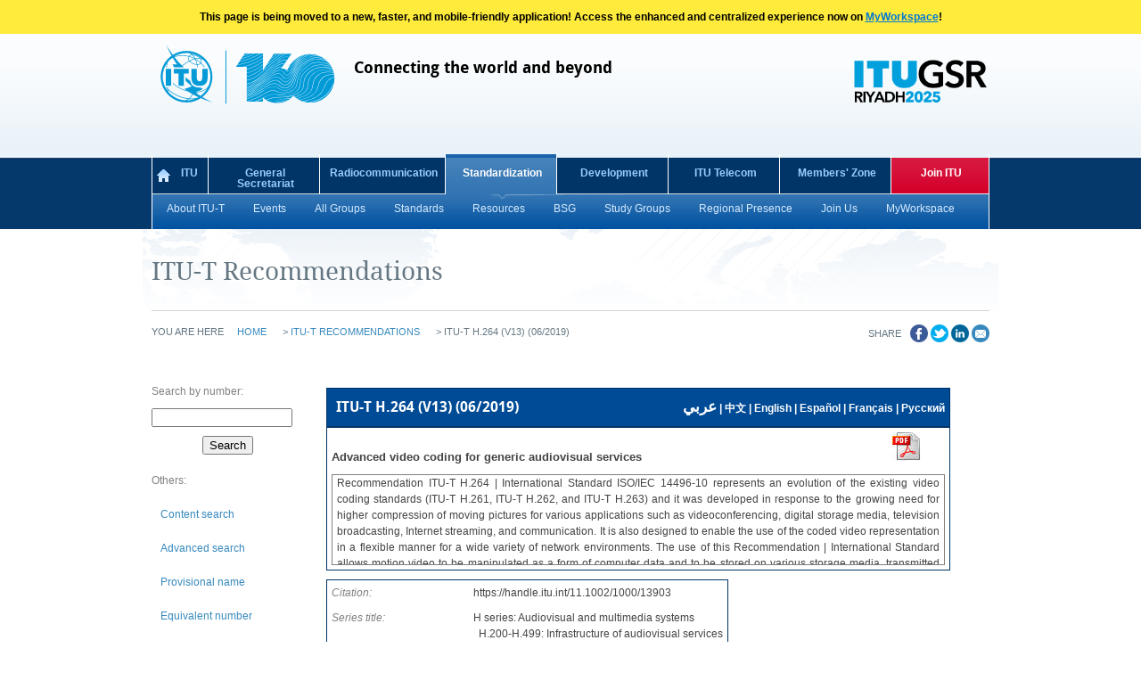

--- FILE ---
content_type: text/html; charset=utf-8
request_url: https://www.itu.int/ITU-T/recommendations/rec.aspx?rec=13903&lang=en
body_size: 25703
content:


<!DOCTYPE html PUBLIC "-//W3C//DTD XHTML 1.0 Transitional//EN" "http://www.w3.org/TR/xhtml1/DTD/xhtml1-transitional.dtd">

<html id="ctl00_Html1" lang="en" xmlns:o="urn:schemas-microsoft-com:office:office">
<head id="ctl00_ctl00_Head1">
    <!-- Global site tag (gtag.js) - Google Analytics -->
    <script async src="https://www.googletagmanager.com/gtag/js?id=UA-98451526-5"></script>
    <script>
        window.dataLayer = window.dataLayer || [];
        function gtag() { dataLayer.push(arguments); }
        gtag('js', new Date());

        gtag('config', 'UA-98451526-5');
    </script>

    <meta http-equiv="X-UA-Compatible" content="IE=8" /><meta name="GENERATOR" content="Microsoft SharePoint" /><meta name="progid" content="SharePoint.WebPartPage.Document" /><meta http-equiv="Content-Type" content="text/html; charset=utf-8" /><meta http-equiv="Content-Language" content="en" /><meta http-equiv="Expires" content="0" /><title>
	ITU-T Recommendation database
</title>

    <!-- ITU template starts : language INdependent -->
    <link rel="shortcut icon" type="image/x-icon" href="images/logos/itu-favicon.ico" /><link rel="apple-touch-icon" href="images/logos/apple-57.png" /><link rel="apple-touch-icon" sizes="72x72" href="images/logos/apple-72.png" /><link rel="apple-touch-icon" sizes="114x114" href="images/logos/apple-114.png" />
    <!-- Facebook Open Graph tags: first 2 are required, can use fb:admins and/or fb:app_id -->
    <meta property="og:site_name" content="ITU" /><meta property="og:fb:admins" />
    <!-- will need to fill this out or change it to fb:app_id 
<meta property="og:title" content="PAGE TITLE GOES HERE" /><meta property="og:description" content="META DESCRIPTION GOES HERE" /><meta property="og:url" content="PAGE URL GOES HERE" /><meta property="og:type" content="company" /><meta property="og:image" /> -->

    <link rel="stylesheet" href="css/itu-base.css" type="text/css" media="all" /><link rel="stylesheet" href="css/itu-main.css" type="text/css" media="all" /><link rel="stylesheet" href="css/itu-t-rec.css" type="text/css" media="all" /><link rel="stylesheet" href="css/ms-rteCustom-ITUv6.css" type="text/css" media="all" />
    <script type="text/javascript" src="https://ajax.googleapis.com/ajax/libs/jquery/1.6.4/jquery.min.js"></script>
    <script type="text/javascript" src="https://ajax.googleapis.com/ajax/libs/jqueryui/1.8.16/jquery-ui.min.js"></script>
    <script type="text/javascript" src="js/itu-functions.js"></script>
    <script type="text/javascript" src="js/itu-own-functions.js"></script>
    <script type="text/javascript" src="js/mainnav.js"></script>
    <!-- ITU template ends -->

    
    <link href="/ITU-T/recommendations/WebResource.axd?d=v0b5GxNoVIDskTgj2sg1wvuDN2zIL-SML0GiJDIAkPniGMue4VnyHQCZH9MPG7TPdJEQ7s6zeMqm61rJITjF2fYbz5-f2zkPk6ZWWL2DrF_3M2DmO2U2B2Sx0NODyXdPK3L5X9R4ISN-v45M7Uk-UQ2&amp;t=638938772440289506" type="text/css" rel="stylesheet" /><link href="/ITU-T/recommendations/WebResource.axd?d=6TV86NNB3Am_dNp1gd16c86WE-ejQq5Nf3Xr5JYmYEb36ctgTTZbND0aQZAs-LTkAucR0IrwxEhRQSbaXyqXgdpaLDvwrPZLqFvr2qIbtUuMixki4QxNL_P2FiPzL-z9DcTNpiodfopKMhrlm3pTAqloynsf2frh_j7dNstW2m81&amp;t=638938772440289506" type="text/css" rel="stylesheet" /><style type="text/css">
	.ctl00_content_menu_uc_rec_search1_main_menu_0 { background-color:white;visibility:hidden;display:none;position:absolute;left:0px;top:0px; }
	.ctl00_content_menu_uc_rec_search1_main_menu_1 { color:#284E98;text-decoration:none; }
	.ctl00_content_menu_uc_rec_search1_main_menu_2 { color:#284E98; }
	.ctl00_content_menu_uc_rec_search1_main_menu_3 { background-color:#B5C7DE; }

</style></head>
<!-- ITU template starts : language dependent -->
<!--[if lt IE 7]> <body class="ie ie6 lte9 lte8 lte7 inside"> <!--<![endif]-->
<!--[if IE 7]> <body class="ie ie7 lte9 lte8 lte7 inside"> <!--<![endif]-->
<!--[if IE 8]> <body class="ie ie8 lte9 lte8 inside"> <!--<![endif]-->
<!--[if IE 9]> <body class="ie ie9 lte9 inside"> <!--<![endif]-->
<!--[if gt IE 9]> <body class="inside"> <!--<![endif]-->
<!--[if !IE]><!-->
<body class="inside">
    <!--<![endif]-->
    <!-- ITU template ends -->
    <!-- Global Announcement Message -->  
    <div id="announcement-banner" style="background-color: #ffeb3b; color: #000; text-align: center; padding: 10px; font-weight: bold;">  
        This page is being moved to a new, faster, and mobile-friendly application! Access the enhanced and centralized experience now on <a href="https://www.itu.int/myworkspace/#/t-rec" style="color: #0078D4; text-decoration: underline;">MyWorkspace</a>!  
    </div>  

    <div class="wrapper" style="background: #fff url(images/background/body-top-bg-219x10.png) repeat-x 0 0px;">

        <a name="TOP"></a>

        <div class="container">

            <div class="row">
                <div class="header">
                    <div class="col-21">

                        <!--  Modified to resolve the Print issue on 08 june 2012 Rajani VEPA--<h1 class="logo"><a href="/en/">ITU</a></h1>-->
                        <a href="/en/" title="ITU">
                            <img class="logo" style="padding-top:10px!important;height:75px;" src="images/logos/ITU-logo.svg" alt="ITU" /></a>
                        <a href="https://www.itu.int/160/" title="ITU 160 anniversary">
                            <img style="float:left; display:block; height:75px;padding-top:10px!important" 
                                src="images/logos/160-logo.svg" alt="ITU's 160 anniversary"/></a>
                        
                        <div class="tagline lang-switcher">
                            <h2>Connecting the world and beyond</h2>
                            <ul class="clearfix">
                                <li>&nbsp;</li>
                            </ul>
                            <div class="clear"></div>
                        </div>
                        <!--/.tagline .lang-switcher-->
                        <!-- Moved for 150 logo -->
                        <!-- Moved back and removed 150 logo -->
                        <!--/.header-search-->
                        <div class="clear">
                        </div>
                    </div>
                    <!--/.col-21-->
                    <div class="col-11" style="text-align: right;">
                        <!-- Sustainable development logo: A. UGALE, 23 Spetember 2019 -->
                        <img height="65"  style="padding-top:20px;float:right;" 
                            alt="GSR 2025" src="images/logos/gsr25-logo-homepage-en.png" />
                        <!-- End, Sustainable development logo-->
                    </div>
                    <!--/.col-11-->
                </div>
                <!--/.header-->
            </div>

            <div class="row">
                <div class="col-32">
                    <div id="mainnav-master" class="main-nav">
                        <ul class="clearfix">
                            <li class="home mn01"><a href="/en/Pages/default.aspx">ITU</a></li>
                            <li class="mn02"><a href="/en/general-secretariat/Pages/default.aspx">General Secretariat</a></li>
                            <li class="mn03 radiocommunication"><a href="/en/ITU-R/Pages/default.aspx">Radiocommunication</a></li>
                            <li class="mn04 active">
                                <a href="/en/ITU-T/Pages/default.aspx">Standardization</a>
                                <ul class="clearfix">
                                    <li class="sub-nav"><a href="http://www.itu.int/net/ITU-T/info/Default.aspx">About ITU-T</a> </li>
                                    <li class="sub-nav"><a href="http://www.itu.int/ITU-T/events/">Events</a> </li>
                                    <li class="sub-nav"><a href="/en/ITU-T/groups/Pages/default.aspx">All Groups</a> </li>
                                    <li class="sub-nav"><a href="/en/ITU-T/publications/Pages/default.aspx">Standards</a> </li>
                                    <li class="sub-nav"><a href="/en/ITU-T/info/Pages/resources.aspx">Resources</a> </li>
                                    <li class="sub-nav"><a href="/en/ITU-T/gap/Pages/default.aspx">BSG</a> </li>
                                    <li class="sub-nav"><a href="http://www.itu.int/en/ITU-T/studygroups/Pages/default.aspx">Study Groups</a> </li>
                                    <li class="sub-nav"><a href="/en/ITU-D/Pages/Regional-Presence.aspx">Regional Presence</a> </li>
                                    <li class="sub-nav"><a href="/en/ITU-T/membership/Pages/default.aspx">Join Us</a> </li>
                                    <li class="sub-nav"><a href="https://www.itu.int/myworkspace">MyWorkspace</a></li>
                                </ul>
                            </li>
                            <li class="mn05"><a href="/en/ITU-D">Development</a> </li>
                            <li class="mn06"><a href="/en/itutelecom">ITU Telecom</a> </li>
                            <li class="mn07"><a href="/en/membership">Members' Zone</a> </li>
                            <li class="join-itu"><a href="/en/join">Join ITU</a> </li>
                        </ul>
                    </div>
                    <!--/.main-nav-->
                </div>
                <!--/.col-32-->
                <!--/.row-->

                <div id="pagetitle" class="row">
                    <div class="col-24 page-heading">
                        <h1>ITU-T Recommendations</h1>
                    </div>
                    <!--/.col-24 page-heading-->
                    <div class="col-8"></div>
                    <!--/.col-8 page-heading-->
                </div>
                <!--/.row-->

                <div id="breadcrumb" class="row">
                    <div class="col-32 breadcrumb">
                        <div class="col-24 col-first">
                            <p>
                                <em>You are here</em>
                                <span id='ctl00_SiteMapPath1'>&nbsp;&nbsp;&nbsp;
                                    <a href='/en/Pages/default.aspx'>Home</a>&nbsp;&gt;&nbsp;<a title='ITU-T Recommendations' href='/ITU-T/recommendations/index.aspx'>ITU-T Recommendations</a>
                                    <span id="ctl00_lbl_current_page_title_1"><span>&gt;</span> ITU-T H.264 (V13) (06/2019)</span>
                                </span>
                            </p>
                        </div>
                        <!--/.col-24-->

                        <div class="col-8 col-last">
                            <div class="share-this clearfix">
                                <!-- Modified by Rajani Vepa on 10 july 2012 ---  <p>Share the story</p> -->
                                <p>Share</p>
                                <div class="addthis_toolbox">
                                    <div class="custom_images">
                                        <a class="addthis_button_facebook">
                                            <img src="images/buttons/facebook-round.png" alt="Share on Facebook" /></a>
                                        <a class="addthis_button_twitter">
                                            <img src="images/buttons/twitter-round.png" alt="Share on twitter" /></a>
                                        <a class="addthis_button_linkedin">
                                            <img src="images/buttons/linkedin-round.png" alt="Share on LinkedIn" /></a>
                                        <a class="addthis_button_email">
                                            <img src="images/buttons/email-round.png" alt="Share via email" /></a>
                                    </div>
                                    <!--/.custom_images-->
                                </div>
                                <!--/.addthis_toolbox-->
                            </div>
                            <!--/.share-this-->
                        </div>
                        <!--/.col-8 page-heading-->
                    </div>
                    <!--/.col-32 breadcrumb-->
                </div>
                <!--/.row-->
                <!-- ITU template ends -->
                <!-- Print Section // -->

                <div class="content">
                    <form name="aspnetForm" method="post" action="./rec.aspx?rec=13903&amp;lang=en" id="aspnetForm">
<div>
<input type="hidden" name="__EVENTTARGET" id="__EVENTTARGET" value="" />
<input type="hidden" name="__EVENTARGUMENT" id="__EVENTARGUMENT" value="" />
<input type="hidden" name="ctl00_content_main_TabContainer1_ClientState" id="ctl00_content_main_TabContainer1_ClientState" value="{&quot;ActiveTabIndex&quot;:0,&quot;TabEnabledState&quot;:[true,true,true,true,true],&quot;TabWasLoadedOnceState&quot;:[false,false,false,false,false]}" />
<input type="hidden" name="__VIEWSTATE" id="__VIEWSTATE" value="/[base64]" />
</div>

<script type="text/javascript">
//<![CDATA[
var theForm = document.forms['aspnetForm'];
if (!theForm) {
    theForm = document.aspnetForm;
}
function __doPostBack(eventTarget, eventArgument) {
    if (!theForm.onsubmit || (theForm.onsubmit() != false)) {
        theForm.__EVENTTARGET.value = eventTarget;
        theForm.__EVENTARGUMENT.value = eventArgument;
        theForm.submit();
    }
}
//]]>
</script>


<script src="/ITU-T/recommendations/WebResource.axd?d=CjrN_Spw0gWNC6hSMYEdM8xb3-HGl_OXIA96SQuZg7nagAqcB2EoXmVvoh9o7sq31a7T3mtU0JIBAAk-dsGR3oj-u2UBzl4ZksPXOJhJcMk1&amp;t=638628296640000000" type="text/javascript"></script>


<script src="/ITU-T/recommendations/WebResource.axd?d=WJtl61ZM0uCOJMa_3_tiF6IUryUj9ckCNuSUJ2lDHjA14mNus_Rvg4Sb0agXJPxbzbCkh8Ys7xu3m1jF7sMJJNktrK17i42DFyHtvYSSFro1&amp;t=638628296640000000" type="text/javascript"></script>
<script src="/ITU-T/recommendations/ScriptResource.axd?d=HOJDpMZTZMWG9CFpn10O8ftHrgf3vlMUxfFI2XcGStHrxUD3hqXep26cOjVW1co9gNSEZS_QS7r74bfKtYIks7z_zB9YNCnQFI0vrH5TMB0WxOesEekmDViFdr6MtlSJx8OI9faAqrfIH7EdChPrZevONu0Cp3EZsQSIlg0VRTL2FhvXSt3b5hIom-5JR5qA0&amp;t=2a9d95e3" type="text/javascript"></script>
<script type="text/javascript">
//<![CDATA[
if (typeof(Sys) === 'undefined') throw new Error('ASP.NET Ajax client-side framework failed to load.');
//]]>
</script>

<script src="/ITU-T/recommendations/ScriptResource.axd?d=GAnffwFonU_l-EqlA1HK_IrPkCiqxoDpT4l_yK3Fh42--T44sceN4B8te8eTMJrVNZkJZhFwitvaVIeOfAV_DgrVSibqrli-quTxXN__PUjADuWZvToNqdBYWaKoK7v1QX2D7noia84A5hqrsyLfeg2&amp;t=7d5986a" type="text/javascript"></script>
<script src="/ITU-T/recommendations/ScriptResource.axd?d=l3MNs_Rx8YnGLP14xDN4_18kxOh_hgxdzyVfawlv7mRL2JKRxzUTPe3edhbYgRmnj1XPMFtwHn08WDpDi_6ja8mhFV7HToHhXv9y6frw-FPRpg9V8iyM01EzWYwXUsFU0&amp;t=7d5986a" type="text/javascript"></script>
<script src="/ITU-T/recommendations/ScriptResource.axd?d=WYhuU8c9tOYf_urUKeM-e7e7pKFjKtaRR7IQbZMpa31LFx7z4-xyVfTK_GzF7HCxTG13LrLEPOa7lDevUsuHgwXPFdlY9qkjoNz8CEzwqY2nQsfsjblL-tl1r0mahLGkVP2_aaOSJEymVTi16aPV4w2&amp;t=7d5986a" type="text/javascript"></script>
<script src="/ITU-T/recommendations/ScriptResource.axd?d=3cxJMQD5aeOOu8fPtTILzVtPUmY3ZZFamgjMZ4_5ZZpRdDgfIHEQRhaPiHFbAbayVLXLnIK6npIYgzMrtanK94t0jIbTrsK9RMfzMx5pVAiKLNT_qZMskBOJA6im0bQUOfe_anGLzKbSGrCxlaoSbg2&amp;t=7d5986a" type="text/javascript"></script>
<script src="/ITU-T/recommendations/ScriptResource.axd?d=UGd3JPGwJlMcqq0YQWgr0Tm3Q2JCyygE1aAY0EOmjmJtY-rWoOnA2W-87FL1YBROcVZ9EKRfaxYO34mYNYU-2Ycog80QPKRTtOrT3IjuB6mSz9elBWxmHRG_FFXeQy4_0&amp;t=7d5986a" type="text/javascript"></script>
<script src="/ITU-T/recommendations/ScriptResource.axd?d=LLVfFvKqF4M_RZni2-eJjxz76AaiCZ0dJpzhs5_84HFkr5jyrh7pjBSrmhOvC00YdzCS4MkP-UHgVKx4XOkMmgw6CkLzYDyGiTybHsjfxlpQy7g-El0Wq_51DZ5NFAwsEq3Drmn4RBW2Lq-hDNrE-Q2&amp;t=7d5986a" type="text/javascript"></script>
<script src="/ITU-T/recommendations/ScriptResource.axd?d=06-sW2UHZRsZ8mIfkDJnKggvwTajMKIuwyVyNJQjv_7YL3WgXi8IKIyPUaqHtRh9-SUo82Icn-BUyI833zckaBC2pZEK9B9-IS-y4FsSwmdr0_GdOPdXWh_PYtrF_-TPnfCPJnKjOpQeFSsyQ5RdGw2&amp;t=7d5986a" type="text/javascript"></script>
<script src="/ITU-T/recommendations/ScriptResource.axd?d=16gSwxxwyvy-i1x0_RoHOHlNnEiUfXnv5XFlD1aTcnSHvaDaks-irAk9WCd8jBAsojlF9zS6ls9AbwQyzikCbb0LAwTh34V-Xw0vd3CsjePmkwFJLqnlzOjI2cBwI_JWuRiFnI2hOOm6aqQk-INtQA2&amp;t=7d5986a" type="text/javascript"></script>
<script src="/ITU-T/recommendations/ScriptResource.axd?d=vOQeQ4E62l8IzIt9WE-OiRXEG19lJQ04n9_Hu7rSqnSp3vI0_zLIyQC7l8D21SWO0DTxN8jK5y3PKDzwrQweLVt2LBgUMhESwW25Xb3jzDtlMra_uGXsH9nQiE565U-E0&amp;t=7d5986a" type="text/javascript"></script>
<script src="/ITU-T/recommendations/ScriptResource.axd?d=UAQj26UxgyYRGOUxfdTxbkdeohN0cF_qzDcbxn6nF7j5PbjU4qwMkYYmSExRrzZY6J-B6MfZG6uFMrylxh9rZnWmumuG9W2XcR4iQVTGxOrdjLdsliFVDLyjeZrCEK0U0&amp;t=7d5986a" type="text/javascript"></script>
<script src="/ITU-T/recommendations/ScriptResource.axd?d=tlkNvyJgsbrTCmVdKXotD78P-lgqaaHNeewue6ddOgYHRVO49o6XTzhheYJKzSFymQvx2pTnnv8abG8pIjAHQjY1hze_PoboEq49Mnocd9-wP1vkUQ1ZIuYdZcmWv6DA6na38ah0g4rslhHRaGMSlg2&amp;t=7d5986a" type="text/javascript"></script>
<div>

	<input type="hidden" name="__VIEWSTATEGENERATOR" id="__VIEWSTATEGENERATOR" value="7A521568" />
	<input type="hidden" name="__SCROLLPOSITIONX" id="__SCROLLPOSITIONX" value="0" />
	<input type="hidden" name="__SCROLLPOSITIONY" id="__SCROLLPOSITIONY" value="0" />
	<input type="hidden" name="__EVENTVALIDATION" id="__EVENTVALIDATION" value="/wEdACKhqHATzwT0EdqSIN2sHCkRzU/tc+RQk5fnqsJ6pbyt2Pqb24vIdC24rHBS1HjpMfINM2u41iD44WfQRtLMJ++vTlmZLszJOxDR8C7fxUEVLyFynSzWS2jiWWXitfuM4PYy4H7o7ST2EwD8gvL/9WxAKqypNgQ9auUB9Rpc0guKzbb4bHQ3UyIQSe0k7gSfXO70DaGdptyGYWVW3Ns+sxGl0lR+wqTKtYAxlMayUwqE6T5ckSiRQddEXXAazE28frGfgZdB2tDRPf64x80nQTg9mi2E+IZG3Omcn0zh5PCnMnVFvf/wx5GT9zhfGkzNYUJkgb1xbv2UR5ldjXqB7lcHnJqE7IBsVTrXys56GK4wlAX+A2aPLmCVjx3VSxKFExbMygmBKf+bQxq8KYsRvsP8KW6S20Jzj/LdrHMbUKN1y3kkQRx+OeC9qVoTzPt9dX3/49sy6z4bUDwNJvD7ZMq+8aLyyMv/y5iftrKCH5LdMG0hsjntCFNMIC6WDMfAMLrDLBFA4gWn9ICn3nY3qvtlG4fNim48xA7p9XPbqAd2obrR4aUb7dyu4ykKExQFKCAkFTo+N6PTW1NgUjBzRhiAaMokJW7VB59yxFVw03r6croTpqwhtLUcLeH5pNlA+jLj/WN+mjm/nQo+5rwcf49u3QvCbL750VHjodxn18Iwf6d/3WgqZK+uaNw2SdHwR1GNMiq27CHwzz2iLW2pIKLh52jn+GcVdRIifYDK965TtXwZUtrAqYxa1E3J9sLbwVc=" />
</div>

                        <script type="text/javascript">
                            var prm = Sys.WebForms.PageRequestManager.getInstance();

                            prm.add_initializeRequest(InitializeRequest);
                            prm.add_endRequest(EndRequest);

                            function InitializeRequest(sender, args) {
                                document.body.style.cursor = 'wait';
                            }

                            function EndRequest(sender, args) {
                                document.body.style.cursor = 'auto';
                            }
                        </script>

                        

                        

                        <table>
                            <tr>
                                <!-- Recommendation navigation menu -->
                                <td style="width: 100px">
                                    
    

<table style="width:100%;">
    <tr>
        <td style="color: Gray;">
            Search by number:
        </td>
    </tr>
    <tr>
        <td>
            <input name="ctl00$content_menu$uc_rec_search1$txt_rec" type="text" id="ctl00_content_menu_uc_rec_search1_txt_rec" title="Search for ITU-T Recommendations and Supplements" onfocus="this.select();" style="width:150px;" />

            
            <!-- Form with only one textbox cannot be validated with a simple Enter keypess on IE :))) -->
            <!-- To avoid such an issue, only one solution, give it a second textbox!... but hidden... -->
            <input name="ctl00$content_menu$uc_rec_search1$hidden_textbox" type="text" id="ctl00_content_menu_uc_rec_search1_hidden_textbox" style="visibility: hidden; display: none" />
            
                        
        </td>
    </tr>
    <tr>
        <td style="text-align: center;">
            <input type="submit" name="ctl00$content_menu$uc_rec_search1$btn_search" value="Search" id="ctl00_content_menu_uc_rec_search1_btn_search" style="font-family:Arial,Verdana;" />
        </td>
    </tr>
    <tr>
        <td>
            
        </td>
    </tr>
    <tr>
        <td style="color: Gray;">
            Others:
        </td>
    </tr>
    <tr>
        <td>
            <a href="#ctl00_content_menu_uc_rec_search1_main_menu_SkipLink"><img alt="Skip Navigation Links" src="/ITU-T/recommendations/WebResource.axd?d=4JHRftZYp0Vhfk3BDvZ9sreiUFFWXKg3Og5eFT149d_hh8uzv-SBHSAcmINpum0GkEzbyk31BkswTsf6PNxtnf3ItSacBY-cCJPyk_GAJT41&amp;t=638628296640000000" width="0" height="0" style="border-width:0px;" /></a><table id="ctl00_content_menu_uc_rec_search1_main_menu" class="ctl00_content_menu_uc_rec_search1_main_menu_2" cellpadding="0" cellspacing="0" border="0">
	<tr onmouseover="Menu_HoverStatic(this)" onmouseout="Menu_Unhover(this)" onkeyup="Menu_Key(this)" title="Keywords search" id="ctl00_content_menu_uc_rec_search1_main_menun0">
		<td><table cellpadding="0" cellspacing="0" border="0" width="100%">
			<tr>
				<td style="white-space:nowrap;width:100%;"><a class="ctl00_content_menu_uc_rec_search1_main_menu_1" href="javascript:__doPostBack(&#39;ctl00$content_menu$uc_rec_search1$main_menu&#39;,&#39;https://www.itu.int/search&#39;)">Content search</a></td>
			</tr>
		</table></td>
	</tr><tr onmouseover="Menu_HoverStatic(this)" onmouseout="Menu_Unhover(this)" onkeyup="Menu_Key(this)" title="Advanced search" id="ctl00_content_menu_uc_rec_search1_main_menun1">
		<td><table cellpadding="0" cellspacing="0" border="0" width="100%">
			<tr>
				<td style="white-space:nowrap;width:100%;"><a class="ctl00_content_menu_uc_rec_search1_main_menu_1" href="javascript:__doPostBack(&#39;ctl00$content_menu$uc_rec_search1$main_menu&#39;,&#39;search.aspx&#39;)">Advanced search</a></td>
			</tr>
		</table></td>
	</tr><tr onmouseover="Menu_HoverStatic(this)" onmouseout="Menu_Unhover(this)" onkeyup="Menu_Key(this)" title="Search by provisional name" id="ctl00_content_menu_uc_rec_search1_main_menun2">
		<td><table cellpadding="0" cellspacing="0" border="0" width="100%">
			<tr>
				<td style="white-space:nowrap;width:100%;"><a class="ctl00_content_menu_uc_rec_search1_main_menu_1" href="javascript:__doPostBack(&#39;ctl00$content_menu$uc_rec_search1$main_menu&#39;,&#39;provname.aspx&#39;)">Provisional name</a></td>
			</tr>
		</table></td>
	</tr><tr onmouseover="Menu_HoverStatic(this)" onmouseout="Menu_Unhover(this)" onkeyup="Menu_Key(this)" title="Seach by equivalent ISO/IEC or other SDO&#39;s number" id="ctl00_content_menu_uc_rec_search1_main_menun3">
		<td><table cellpadding="0" cellspacing="0" border="0" width="100%">
			<tr>
				<td style="white-space:nowrap;width:100%;"><a class="ctl00_content_menu_uc_rec_search1_main_menu_1" href="javascript:__doPostBack(&#39;ctl00$content_menu$uc_rec_search1$main_menu&#39;,&#39;iso.aspx&#39;)">Equivalent number</a></td>
			</tr>
		</table></td>
	</tr><tr onmouseover="Menu_HoverStatic(this)" onmouseout="Menu_Unhover(this)" onkeyup="Menu_Key(this)" title="Seach by formal descriptions" id="ctl00_content_menu_uc_rec_search1_main_menun4">
		<td><table cellpadding="0" cellspacing="0" border="0" width="100%">
			<tr>
				<td style="white-space:nowrap;width:100%;"><a class="ctl00_content_menu_uc_rec_search1_main_menu_1" href="javascript:__doPostBack(&#39;ctl00$content_menu$uc_rec_search1$main_menu&#39;,&#39;fl.aspx&#39;)">Formal description</a></td>
			</tr>
		</table></td>
	</tr><tr onmouseover="Menu_HoverStatic(this)" onmouseout="Menu_Unhover(this)" onkeyup="Menu_Key(this)" id="ctl00_content_menu_uc_rec_search1_main_menun5">
		<td><table cellpadding="0" cellspacing="0" border="0" width="100%">
			<tr>
				<td style="white-space:nowrap;width:100%;"><a class="ctl00_content_menu_uc_rec_search1_main_menu_1" href="#" style="cursor:text;">Study Groups tree view</a></td><td style="width:0;"><img src="/ITU-T/recommendations/WebResource.axd?d=3_BVVqRYqNJP2F4ov5q1d6s44PwTmKgxmq_eoJw_ain-g9k3c5__098hEPfm11wxvLPrXrQ4OdBHK7qeJ1XyY2JhvfJNlwmMCrEQD-49oT01&amp;t=638628296640000000" alt="Expand Study Groups tree view" style="border-style:none;vertical-align:middle;" /></td>
			</tr>
		</table></td>
	</tr>
</table><div id="ctl00_content_menu_uc_rec_search1_main_menun5Items" class="ctl00_content_menu_uc_rec_search1_main_menu_0 DynamicMenuZIndex ctl00_content_menu_uc_rec_search1_main_menu_3">
	<table border="0" cellpadding="0" cellspacing="0">
		<tr onmouseover="Menu_HoverDynamic(this)" onmouseout="Menu_Unhover(this)" onkeyup="Menu_Key(this)" id="ctl00_content_menu_uc_rec_search1_main_menun6">
			<td><table cellpadding="0" cellspacing="0" border="0" width="100%">
				<tr>
					<td style="white-space:nowrap;width:100%;"><a class="ctl00_content_menu_uc_rec_search1_main_menu_1" href="javascript:__doPostBack(&#39;ctl00$content_menu$uc_rec_search1$main_menu&#39;,&#39;Study Groups tree view\\index_sg_all.aspx?sg=0&#39;)">All SGs</a></td>
				</tr>
			</table></td>
		</tr><tr onmouseover="Menu_HoverDynamic(this)" onmouseout="Menu_Unhover(this)" onkeyup="Menu_Key(this)" id="ctl00_content_menu_uc_rec_search1_main_menun7">
			<td><table cellpadding="0" cellspacing="0" border="0" width="100%">
				<tr>
					<td style="white-space:nowrap;width:100%;"><a class="ctl00_content_menu_uc_rec_search1_main_menu_1" href="javascript:__doPostBack(&#39;ctl00$content_menu$uc_rec_search1$main_menu&#39;,&#39;Study Groups tree view\\index_sg.aspx?sg=0&#39;)">TSAG</a></td>
				</tr>
			</table></td>
		</tr><tr onmouseover="Menu_HoverDynamic(this)" onmouseout="Menu_Unhover(this)" onkeyup="Menu_Key(this)" id="ctl00_content_menu_uc_rec_search1_main_menun8">
			<td><table cellpadding="0" cellspacing="0" border="0" width="100%">
				<tr>
					<td style="white-space:nowrap;width:100%;"><a class="ctl00_content_menu_uc_rec_search1_main_menu_1" href="javascript:__doPostBack(&#39;ctl00$content_menu$uc_rec_search1$main_menu&#39;,&#39;Study Groups tree view\\index_sg.aspx?sg=2&#39;)">Study Group 2</a></td>
				</tr>
			</table></td>
		</tr><tr onmouseover="Menu_HoverDynamic(this)" onmouseout="Menu_Unhover(this)" onkeyup="Menu_Key(this)" id="ctl00_content_menu_uc_rec_search1_main_menun9">
			<td><table cellpadding="0" cellspacing="0" border="0" width="100%">
				<tr>
					<td style="white-space:nowrap;width:100%;"><a class="ctl00_content_menu_uc_rec_search1_main_menu_1" href="javascript:__doPostBack(&#39;ctl00$content_menu$uc_rec_search1$main_menu&#39;,&#39;Study Groups tree view\\index_sg.aspx?sg=3&#39;)">Study Group 3</a></td>
				</tr>
			</table></td>
		</tr><tr onmouseover="Menu_HoverDynamic(this)" onmouseout="Menu_Unhover(this)" onkeyup="Menu_Key(this)" id="ctl00_content_menu_uc_rec_search1_main_menun10">
			<td><table cellpadding="0" cellspacing="0" border="0" width="100%">
				<tr>
					<td style="white-space:nowrap;width:100%;"><a class="ctl00_content_menu_uc_rec_search1_main_menu_1" href="javascript:__doPostBack(&#39;ctl00$content_menu$uc_rec_search1$main_menu&#39;,&#39;Study Groups tree view\\index_sg.aspx?sg=5&#39;)">Study Group 5</a></td>
				</tr>
			</table></td>
		</tr><tr onmouseover="Menu_HoverDynamic(this)" onmouseout="Menu_Unhover(this)" onkeyup="Menu_Key(this)" id="ctl00_content_menu_uc_rec_search1_main_menun11">
			<td><table cellpadding="0" cellspacing="0" border="0" width="100%">
				<tr>
					<td style="white-space:nowrap;width:100%;"><a class="ctl00_content_menu_uc_rec_search1_main_menu_1" href="javascript:__doPostBack(&#39;ctl00$content_menu$uc_rec_search1$main_menu&#39;,&#39;Study Groups tree view\\index_sg.aspx?sg=11&#39;)">Study Group 11</a></td>
				</tr>
			</table></td>
		</tr><tr onmouseover="Menu_HoverDynamic(this)" onmouseout="Menu_Unhover(this)" onkeyup="Menu_Key(this)" id="ctl00_content_menu_uc_rec_search1_main_menun12">
			<td><table cellpadding="0" cellspacing="0" border="0" width="100%">
				<tr>
					<td style="white-space:nowrap;width:100%;"><a class="ctl00_content_menu_uc_rec_search1_main_menu_1" href="javascript:__doPostBack(&#39;ctl00$content_menu$uc_rec_search1$main_menu&#39;,&#39;Study Groups tree view\\index_sg.aspx?sg=12&#39;)">Study Group 12</a></td>
				</tr>
			</table></td>
		</tr><tr onmouseover="Menu_HoverDynamic(this)" onmouseout="Menu_Unhover(this)" onkeyup="Menu_Key(this)" id="ctl00_content_menu_uc_rec_search1_main_menun13">
			<td><table cellpadding="0" cellspacing="0" border="0" width="100%">
				<tr>
					<td style="white-space:nowrap;width:100%;"><a class="ctl00_content_menu_uc_rec_search1_main_menu_1" href="javascript:__doPostBack(&#39;ctl00$content_menu$uc_rec_search1$main_menu&#39;,&#39;Study Groups tree view\\index_sg.aspx?sg=13&#39;)">Study Group 13</a></td>
				</tr>
			</table></td>
		</tr><tr onmouseover="Menu_HoverDynamic(this)" onmouseout="Menu_Unhover(this)" onkeyup="Menu_Key(this)" id="ctl00_content_menu_uc_rec_search1_main_menun14">
			<td><table cellpadding="0" cellspacing="0" border="0" width="100%">
				<tr>
					<td style="white-space:nowrap;width:100%;"><a class="ctl00_content_menu_uc_rec_search1_main_menu_1" href="javascript:__doPostBack(&#39;ctl00$content_menu$uc_rec_search1$main_menu&#39;,&#39;Study Groups tree view\\index_sg.aspx?sg=15&#39;)">Study Group 15</a></td>
				</tr>
			</table></td>
		</tr><tr onmouseover="Menu_HoverDynamic(this)" onmouseout="Menu_Unhover(this)" onkeyup="Menu_Key(this)" id="ctl00_content_menu_uc_rec_search1_main_menun15">
			<td><table cellpadding="0" cellspacing="0" border="0" width="100%">
				<tr>
					<td style="white-space:nowrap;width:100%;"><a class="ctl00_content_menu_uc_rec_search1_main_menu_1" href="javascript:__doPostBack(&#39;ctl00$content_menu$uc_rec_search1$main_menu&#39;,&#39;Study Groups tree view\\index_sg.aspx?sg=17&#39;)">Study Group 17</a></td>
				</tr>
			</table></td>
		</tr><tr onmouseover="Menu_HoverDynamic(this)" onmouseout="Menu_Unhover(this)" onkeyup="Menu_Key(this)" id="ctl00_content_menu_uc_rec_search1_main_menun16">
			<td><table cellpadding="0" cellspacing="0" border="0" width="100%">
				<tr>
					<td style="white-space:nowrap;width:100%;"><a class="ctl00_content_menu_uc_rec_search1_main_menu_1" href="javascript:__doPostBack(&#39;ctl00$content_menu$uc_rec_search1$main_menu&#39;,&#39;Study Groups tree view\\index_sg.aspx?sg=20&#39;)">Study Group 20</a></td>
				</tr>
			</table></td>
		</tr><tr onmouseover="Menu_HoverDynamic(this)" onmouseout="Menu_Unhover(this)" onkeyup="Menu_Key(this)" id="ctl00_content_menu_uc_rec_search1_main_menun17">
			<td><table cellpadding="0" cellspacing="0" border="0" width="100%">
				<tr>
					<td style="white-space:nowrap;width:100%;"><a class="ctl00_content_menu_uc_rec_search1_main_menu_1" href="javascript:__doPostBack(&#39;ctl00$content_menu$uc_rec_search1$main_menu&#39;,&#39;Study Groups tree view\\index_sg.aspx?sg=21&#39;)">Study Group 21</a></td>
				</tr>
			</table></td>
		</tr>
	</table><div class="ctl00_content_menu_uc_rec_search1_main_menu_0" id="ctl00_content_menu_uc_rec_search1_main_menun5ItemsUp" onmouseover="PopOut_Up(this)" onmouseout="PopOut_Stop(this)" style="text-align:center;">
		<img src="/ITU-T/recommendations/WebResource.axd?d=C1NXE4--IaefZL1Si4SHv3uILLSoXDs69tWZ7FBHhDZK2ZW-ECrlramlXImeBVE0zJ77mZCjtAO2auPIAXoAcj49g0slfHD5hQOsnhO_JPU1&amp;t=638628296640000000" alt="Scroll up" />
	</div><div class="ctl00_content_menu_uc_rec_search1_main_menu_0" id="ctl00_content_menu_uc_rec_search1_main_menun5ItemsDn" onmouseover="PopOut_Down(this)" onmouseout="PopOut_Stop(this)" style="text-align:center;">
		<img src="/ITU-T/recommendations/WebResource.axd?d=-_6Ux3BS23Rgsp3fjT3Vz9NbvENBy2Hsr1mvQS4wdLZbUuEKp8Rwr2_uuoGH8hlH4pMPJ_tfKvFA20JsaVvTtSAym84JliKN29UI73Drzgw1&amp;t=638628296640000000" alt="Scroll down" />
	</div>
</div><a id="ctl00_content_menu_uc_rec_search1_main_menu_SkipLink"></a>
        </td>
    </tr>
</table>
<input type="hidden" name="ctl00$content_menu$uc_rec_search1$txt_idrec" id="ctl00_content_menu_uc_rec_search1_txt_idrec" />
<input type="hidden" name="ctl00$content_menu$uc_rec_search1$HiddenField1" id="ctl00_content_menu_uc_rec_search1_HiddenField1" />
<input type="hidden" name="ctl00$content_menu$uc_rec_search1$txt_lang" id="ctl00_content_menu_uc_rec_search1_txt_lang" value="en" />



                                </td>
                                <td valign="top" style="vertical-align: top">
                                    
    <div id="ctl00_content_main_UpdatePanel2">
	
            <a id="details"></a>
            <table id="ctl00_content_main_table_details" style="padding: 0; margin: 0; width:100%;">
		<tr>
			<td>
                        <div id="ctl00_content_main_uc_rec_main_info1_div_rec_main_info">
    
            <table>
                <tr>
                    <td>
                        <table style="border: solid 1px #003366;width:700px;">
                            <tr style="background-color: #004B96;">
                                <td style="padding: 5px;" class="white-text">
                                    <h2><span id="ctl00_content_main_uc_rec_main_info1_rpt_main_ctl00_lbl_rec" style="color:White;">ITU-T H.264 (V13) (06/2019)</span></h2>
                                </td>
                                <td style="padding: 5px; text-align: right;" class="white-text">
                                    <a href='./rec.aspx?rec=13903&lang=ar' title="" style="font-family: 'Traditional Arabic';font-size: 13pt; color: white; text-decoration: none;">عربي</a> | 
                                    <a href='./rec.aspx?rec=13903&lang=zh' title="" style="font-family: SimSun; color: white; text-decoration: none;">中文</a> | 
                                    <a href='./rec.aspx?rec=13903&lang=en' title="" style="color: white; text-decoration: none;">English</a> | 
                                    <a href='./rec.aspx?rec=13903&lang=es' title="" style="color: white; text-decoration: none;">Español</a> | 
                                    <a href='./rec.aspx?rec=13903&lang=fr' title="" style="color: white; text-decoration: none;">Français</a> | 
                                    <a href='./rec.aspx?rec=13903&lang=ru' title="" style="color: white; text-decoration: none;">Русский</a>
                                </td>
                            </tr>
                        </table>
                        <table style="border: solid 1px #003366;width:700px;">
                            <tr>
                                <td  class="title" style="margin-left: 15px; witdh: 90%">Advanced video coding for generic audiovisual services</td>
                                <td style="width: 10%"><a href="https://www.itu.int/rec/dologin_pub.asp?lang=e&id=T-REC-H.264-201906-S!!PDF-E&type=items" title="Persistent link to download the PDF file"><img src="images/pdf.png" /></a></td>
                            </tr>
                            <tr>
                                <td colspan="2"><div class="summary">Recommendation ITU-T H.264 | International Standard ISO/IEC 14496-10 represents an evolution of the existing video coding standards (ITU-T H.261, ITU-T H.262, and ITU-T H.263) and it was developed in response to the growing need for higher compression of moving pictures for various applications such as videoconferencing, digital storage media, television broadcasting, Internet streaming, and communication. It is also designed to enable the use of the coded video representation in a flexible manner for a wide variety of network environments. The use of this Recommendation | International Standard allows motion video to be manipulated as a form of computer data and to be stored on various storage media, transmitted and received over existing and future networks and distributed on existing and future broadcasting channels.<br/>
<br/>
The revision approved 2005-03 contained modifications of the video coding standard to add four new profiles, referred to as the High, High 10, High 4:2:2, and High 4:4:4 profiles, to improve video quality capability and to extend the range of applications addressed by the standard (for example, by including support for a greater range of picture sample precision and higher-resolution chroma formats). Additionally, a definition of new types of supplemental data was specified to further broaden the applicability of the video coding standard. Finally, a number of corrections to errors in the published text were included.<br/>
<br/>
Corrigendum 1 to Rec. ITU-T H.264 corrected and updated various minor aspects to bring the ITU-T version of the text up to date relative to the April 2005 output status approved as a new edition of the corresponding jointly-developed and technically-aligned text ISO/IEC 14496-10. It additionally fixed a number of minor errors and needs for clarification and defined three previously-reserved sample aspect ratio indicators.<br/>
<br/>
Amendment 1 "Support of additional colour spaces and removal of the High 4:4:4 Profile" contained alterations to Rec. ITU‑T H.264 | ISO/IEC 14496‑10 Advanced Video Coding to specify the support of additional colour spaces and to remove the definition of the High 4:4:4 profile.<br/>
<br/>
NOTE – Rec. ITU-T H.264 is a twin text with ISO/IEC 14496‑10 and this amendment was published in two different documents in the ISO/IEC series:<br/>
<br/>
–               The removal of the High 4:4:4 profile was found in ISO/IEC 14496-10:2005/Cor.2.<br/>
<br/>
–               The specification for support of additional colour spaces was found in ISO/IEC 14496-10:2005/Amd.1.<br/>
<br/>
Amendment 2 "New profiles for professional applications" contained extensions to Rec. ITU-T H.264 | ISO/IEC 14496‑10 Advanced Video Coding to specify the support of five additional profiles intended primarily for professional applications (the High 10 Intra, High 4:2:2 Intra, High 4:4:4 Intra, CAVLC 4:4:4 Intra, and High 4:4:4 Predictive profiles) and two new types of supplemental enhancement information (SEI) messages (the post-filter hint SEI message and the tone mapping information SEI message).<br/>
<br/>
Amendment 3 "Scalable video coding" contained extensions to Rec. ITU-T H.264 | ISO/IEC 14496-10 Advanced Video Coding to specify a scalable video coding extension in three profiles (the Scalable Baseline, Scalable High, and Scalable High Intra profiles).<br/>
<br/>
The edition of ITU‑T H.264 published in 2005-11 included the text approved 2005-03 and its Corrigendum 1 approved 2005-09. ITU‑T H.264 (2005) Amd.2 (2007) was available only as pre-published text since it was superseded by ITU‑T H.264 Amd.3 (2007-11) before its publication; further, ITU-T H.264 Amd.3 was not published separately. This third edition integrated into the ITU-T H.264 edition published in 2005-11 all changes approved in Amendments 1 (2006-06), 2 (2007-04) and 3 (2007-11).<br/>
<br/>
Corrigendum 1 (2009) provides a significant number of minor corrections, clarifications, consistency improvements and formatting improvements drafted in response to accumulated errata reports collected since publication of the 2nd edition (dated 2005-03, which included a Cor.1 approved 2005-09).<br/>
<br/>
The edition of ITU-T H.264 published in 2009-05 contained enhancement extensions to support multiview video coding (MVC), specification of a "Constrained Baseline Profile", and some miscellaneous corrections and clarifications.<br/>
<br/>
The edition of ITU-T H.264 published in 2010-03 contained the specification of a new profile (the Stereo High profile) for two‑view video coding with support of interlaced coding tools, the specification a new SEI message (the frame packing arrangement SEI message), and some miscellaneous corrections and clarifications.<br/>
<br/>
The edition of ITU-T H.264 approved in 2011-06 contained the specification of a new level (Level 5.2) supporting higher processing rates in terms of maximum macroblocks per second, a new profile (the Progressive High profile) to enable implementation of decoders supporting only the frame coding tools of the previously specified High profile, and included miscellaneous corrections and clarifications.<br/>
<br/>
The edition of Rec. ITU-T H.264 approved in 2012-01 contained the specification of three additional profiles intended primarily for communication applications (the Constrained High, Scalable Constrained Baseline, and Scalable Constrained High profiles).<br/>
<br/>
The edition of Rec. ITU-T H.264 approved in 2013-04 contained an additional profile for multiview video coding with depth information (the Multiview Depth High profile), and contained additional SEI message enhancements, additional colorimetry identifiers, and corrections and clarifications.<br/>
<br/>
The edition of Rec. ITU-T H.264 approved in 2014-02 specified multi-resolution frame-compatible (MFC) enhancement for stereoscopic video coding, including the specification of an additional profile, the MFC High profile, an enhanced profile for combined multiview video coding with depth information (the Enhanced Multiview Depth High profile), and includes miscellaneous minor corrections and clarifications.<br/>
<br/>
The edition of Rec. ITU-T H.264 approved in 2016-02 specified MFC stereoscopic video with depth maps, including the specification of an additional profile, the MFC Depth High profile, and the mastering display colour volume SEI message, additional colour-related video usability information codepoint identifiers, and miscellaneous minor corrections and clarifications.<br/>
<br/>
The edition of Rec. ITU-T H.264 approved in 2016-10, specified additional levels of decoder capability supporting larger picture sizes (Levels 6, 6.1, and 6.2), the green metadata SEI message, the alternative depth information SEI message, additional colour-related video usability information codepoint identifiers, and miscellaneous minor corrections and clarifications.<br/>
<br/>
The edition of Rec. ITU-T H.264, approved in 2017-04, specified the Progressive High 10 profile; support for additional colour-related indicators including the hybrid log-gamma transfer characteristics indication, the alternative transfer characteristics SEI message, the ICTCP colour matrix transformation, chromaticity-derived constant luminance and non-constant luminance colour matrix coefficients, the colour remapping information SEI message; and miscellaneous minor corrections and clarifications.<br/>
<br/>
This edition of Rec. ITU-T H.264, approved in 2019-05, specifies additional SEI messages for ambient viewing environment, content light level information, content colour volume, equirectangular projection, cubemap projection, sphere rotation, region-wise packing, omnidirectional viewport, SEI manifest, and SEI prefix, and miscellaneous minor corrections and clarifications.</div></td>
                            </tr>
                        </table>
                    </td>
                </tr>
                <tr>
                    <td>
                        <table style="border: solid 1px #003366;">
 
                            <tr>
                                <td class="cell_left">Citation:</td>
                                <td class="cell_right"><span id="ctl00_content_main_uc_rec_main_info1_rpt_main_ctl00_Label9">https://handle.itu.int/11.1002/1000/13903</span></td>
                            </tr>
                            <tr>
                                <td class="cell_left">Series title:</td>
                                <td class="cell_right"><span id="ctl00_content_main_uc_rec_main_info1_rpt_main_ctl00_Label6">H series: Audiovisual and multimedia systems<br/>&nbsp;&nbsp;H.200-H.499: Infrastructure of audiovisual services<br/>&nbsp;&nbsp;H.260-H.279: Coding of moving video</span></td>
                            </tr>
                            <tr>
                                <td class="cell_left">Approval date:</td>
                                <td class="cell_right"><span id="ctl00_content_main_uc_rec_main_info1_rpt_main_ctl00_Label5">2019-06-13</span></td>
                            </tr>
                            <tr><td class="cell_left">Identical standard:</td><td class="cell_right">ISO/IEC  14496-10 (Twinned)</td></tr>
                            <tr><td class="cell_left">Provisional name:</td><td class="cell_right">H.26L</td></tr>
                            <tr><td class="cell_left">Approval process:</td><td class="cell_right"><a href="https://www.itu.int/t/aap/recdetails/8411" title="See alternative approval process details">AAP</a></td></tr>
                            <tr>
                                <td class="cell_left" style="height: 15px">
                                    Status:</td>
                                <td class="cell_right" style="height: 15px">
                                    <span id="ctl00_content_main_uc_rec_main_info1_rpt_main_ctl00_Label7">Superseded</span></td>
                            </tr>
                            
                            <tr>
                                <td class="cell_left">
                                    Maintenance&nbsp;responsibility:</td>
                                <td class="cell_right">
                                    <span id="ctl00_content_main_uc_rec_main_info1_rpt_main_ctl00_Label8"><a href="https://www.itu.int/go/tsg21" title="Main page of the respective Study Group">ITU-T Study Group 21</a></span></td>
                            </tr>
                            
                            <tr>
                                <td class="cell_left" valign="top">
                                    Further&nbsp;details:</td>
                                <td class="cell_right">
                                    <span id="ctl00_content_main_uc_rec_main_info1_rpt_main_ctl00_Label1"><a href="./related_ps.aspx?id_prod=6312" title="See declared patent statement(s)">Patent statement(s)</a><br/></span>
                                    <span id="ctl00_content_main_uc_rec_main_info1_rpt_main_ctl00_Label2"><a href="../workprog/wp_search.aspx?isn_task=14870" title="See original work item">Development history</a><br/></span>
                                    <span id="ctl00_content_main_uc_rec_main_info1_rpt_main_ctl00_Label3"></span>
                                    <span id="ctl00_content_main_uc_rec_main_info1_rpt_main_ctl00_Label4"></span>
                                </td>
                            </tr>
                        </table>
                    </td>
                </tr>
            </table>
        
    
</div>

<div>
    <input type="hidden" name="ctl00$content_main$uc_rec_main_info1$txt_idrec" id="ctl00_content_main_uc_rec_main_info1_txt_idrec" value="13903" />
    <input type="hidden" name="ctl00$content_main$uc_rec_main_info1$txt_idpatte" id="ctl00_content_main_uc_rec_main_info1_txt_idpatte" value="-1" />
    <input type="hidden" name="ctl00$content_main$uc_rec_main_info1$txt_lang" id="ctl00_content_main_uc_rec_main_info1_txt_lang" value="en" />
</div>

                    </td>
		</tr>
		<tr>
			<td>
                        <div id="ctl00_content_main_TabContainer1" style="width:100%;visibility:hidden;">
				<div id="ctl00_content_main_TabContainer1_header" class="ajax__tab_header">
					<span id="ctl00_content_main_TabContainer1_tab_edition_tab" class="ajax__tab"><span class="ajax__tab_outer"><span class="ajax__tab_inner"><a class="ajax__tab_tab" id="__tab_ctl00_content_main_TabContainer1_tab_edition" href="#" style="text-decoration:none;"><span>Editions</span></a></span></span></span><span id="ctl00_content_main_TabContainer1_tab_sup_tab" class="ajax__tab"><span class="ajax__tab_outer"><span class="ajax__tab_inner"><a class="ajax__tab_tab" id="__tab_ctl00_content_main_TabContainer1_tab_sup" href="#" style="text-decoration:none;"><span>Related Supplement(s)</span></a></span></span></span><span id="ctl00_content_main_TabContainer1_tab_op1_tab" class="ajax__tab"><span class="ajax__tab_outer"><span class="ajax__tab_inner"><a class="ajax__tab_tab" id="__tab_ctl00_content_main_TabContainer1_tab_op1" href="#" style="text-decoration:none;"><span>Related technical papers and reports</span></a></span></span></span>
				</div><div id="ctl00_content_main_TabContainer1_body" class="ajax__tab_body" style="display:block;">
					<div id="ctl00_content_main_TabContainer1_tab_edition" class="ajax__tab_panel">
						
                                    <div id="ctl00_content_main_TabContainer1_tab_edition_uc_rec_details1_div_rec_details">
    <div>       
        <table style="border: solid 1px #003366;width:100%">
            <tr>
                <td style="font-weight: bold; text-align:left; height: 35px; border-bottom: solid 1px black" title="Edition number">Ed.</td>
                <td style="font-weight: bold; text-align:left; height: 35px; border-bottom: solid 1px black" title="Recommendation name">ITU-T Recommendation</td>
                <td style="font-weight: bold; text-align:center; height: 35px; border-bottom: solid 1px black" title="Recommendation status">Status</td>
                <td style="font-weight: bold; text-align:center; height: 35px; border-bottom: solid 1px black" title="See summary">Summary</td>
                <td style="font-weight: bold; text-align:center; height: 35px; border-bottom: solid 1px black" title="See table of contents">Table of Contents</td>
                <td style="font-weight: bold; text-align:center; height: 35px; border-bottom: solid 1px black" title="Download Recommendation">Download</td>
            </tr>
            
                    <tr style="background-color: #f8f8f8">
                        <td style="text-align: left; vertical-align: top; color: black ">
                            <span id="ctl00_content_main_TabContainer1_tab_edition_uc_rec_details1_rpt_history_ctl00_Label8" title="Advanced video coding for generic audiovisual services"><b>15</b></span>
                        </td>
                        <td style="text-align: left; vertical-align: top; color: black ">
                            <span id="ctl00_content_main_TabContainer1_tab_edition_uc_rec_details1_rpt_history_ctl00_lbl_title" title="Advanced video coding for generic audiovisual services"><a href="./rec.aspx?rec=15935&lang=en" style="text-decoration:none; color: black;" title="Advanced video coding for generic audiovisual services">H.264 (V15) (08/2024)</a></span>
                        </td>
                        <td style="text-align: center; vertical-align: top; color: black ">
                            <span id="ctl00_content_main_TabContainer1_tab_edition_uc_rec_details1_rpt_history_ctl00_lbl_status">In force</span>
                        </td>
                        <td style="text-align: center; vertical-align: top; color: black ">
                            <span id="ctl00_content_main_TabContainer1_tab_edition_uc_rec_details1_rpt_history_ctl00_lbl_dms"><div title="Click here to see the summary" 
					style="text-decoration: underline;"
					onMouseOver="this.style.cursor='pointer';" 
					onMouseOut="this.style.cursor='';" 
					onclick="this.style.color='purple'; var newWin = window.open('http://www.itu.int/dms_pubrec/itu-t/rec/h/T-REC-H.264-202408-I!!SUM-HTM-E.htm', 'Summary','width=500,height=400,toolbar=yes,location=no,directories=no, status=yes, scrollbars=yes, resizable=yes, copyhistory=no'); newWin.focus(); return false;">
					<font color="blue">here</font></div></span>
                        </td>
                        <td style="text-align: center; vertical-align: top; color: black ">
                            <span id="ctl00_content_main_TabContainer1_tab_edition_uc_rec_details1_rpt_history_ctl00_Label3"><div title="Click here to see the table of contents" 
					style="text-decoration: underline;"
					onMouseOver="this.style.cursor='pointer';" 
					onMouseOut="this.style.cursor='';" 
					onclick="this.style.color='purple'; var newWin = window.open('http://www.itu.int/dms_pubrec/itu-t/rec/h/T-REC-H.264-202408-I!!TOC-HTM-E.htm', 'ToC','width=500,height=400,toolbar=yes,location=no,directories=no, status=yes, scrollbars=yes, resizable=yes, copyhistory=no'); newWin.focus(); return false;">
					<font color="blue">here</font></div></span>
                        </td>
                        <td style="text-align: center; vertical-align: top; color: black ">
                            <span id="ctl00_content_main_TabContainer1_tab_edition_uc_rec_details1_rpt_history_ctl00_Label4"><a href="/rec/T-REC-H.264-202408-I" title="Download file" style="text-decoration:underline; color: blue">here</a></span>
                        </td>
                    </tr>
                
                    <tr style="background-color: #e8e8e8">
                        <td style="text-align: left; vertical-align: top; color: black ">
                            <span id="ctl00_content_main_TabContainer1_tab_edition_uc_rec_details1_rpt_history_ctl01_Label8" title="Advanced video coding for generic audiovisual services"><b>14</b></span>
                        </td>
                        <td style="text-align: left; vertical-align: top; color: black ">
                            <span id="ctl00_content_main_TabContainer1_tab_edition_uc_rec_details1_rpt_history_ctl01_lbl_title" title="Advanced video coding for generic audiovisual services"><a href="./rec.aspx?rec=14659&lang=en" style="text-decoration:none; color: black;" title="Advanced video coding for generic audiovisual services">H.264 (V14) (08/2021)</a></span>
                        </td>
                        <td style="text-align: center; vertical-align: top; color: black ">
                            <span id="ctl00_content_main_TabContainer1_tab_edition_uc_rec_details1_rpt_history_ctl01_lbl_status">Superseded</span>
                        </td>
                        <td style="text-align: center; vertical-align: top; color: black ">
                            <span id="ctl00_content_main_TabContainer1_tab_edition_uc_rec_details1_rpt_history_ctl01_lbl_dms"><div title="Click here to see the summary" 
					style="text-decoration: underline;"
					onMouseOver="this.style.cursor='pointer';" 
					onMouseOut="this.style.cursor='';" 
					onclick="this.style.color='purple'; var newWin = window.open('http://www.itu.int/dms_pubrec/itu-t/rec/h/T-REC-H.264-202108-S!!SUM-HTM-E.htm', 'Summary','width=500,height=400,toolbar=yes,location=no,directories=no, status=yes, scrollbars=yes, resizable=yes, copyhistory=no'); newWin.focus(); return false;">
					<font color="blue">here</font></div></span>
                        </td>
                        <td style="text-align: center; vertical-align: top; color: black ">
                            <span id="ctl00_content_main_TabContainer1_tab_edition_uc_rec_details1_rpt_history_ctl01_Label3"><div title="Click here to see the table of contents" 
					style="text-decoration: underline;"
					onMouseOver="this.style.cursor='pointer';" 
					onMouseOut="this.style.cursor='';" 
					onclick="this.style.color='purple'; var newWin = window.open('http://www.itu.int/dms_pubrec/itu-t/rec/h/T-REC-H.264-202108-S!!TOC-HTM-E.htm', 'ToC','width=500,height=400,toolbar=yes,location=no,directories=no, status=yes, scrollbars=yes, resizable=yes, copyhistory=no'); newWin.focus(); return false;">
					<font color="blue">here</font></div></span>
                        </td>
                        <td style="text-align: center; vertical-align: top; color: black ">
                            <span id="ctl00_content_main_TabContainer1_tab_edition_uc_rec_details1_rpt_history_ctl01_Label4"><a href="/rec/T-REC-H.264-202108-S" title="Download file" style="text-decoration:underline; color: blue">here</a></span>
                        </td>
                    </tr>
                
                    <tr style="background-color: #004B96">
                        <td style="text-align: left; vertical-align: top; color: white ">
                            <span id="ctl00_content_main_TabContainer1_tab_edition_uc_rec_details1_rpt_history_ctl02_Label8" title="Advanced video coding for generic audiovisual services"><b>13</b></span>
                        </td>
                        <td style="text-align: left; vertical-align: top; color: white ">
                            <span id="ctl00_content_main_TabContainer1_tab_edition_uc_rec_details1_rpt_history_ctl02_lbl_title" title="Advanced video coding for generic audiovisual services"><a href="./rec.aspx?rec=13903&lang=en" style="text-decoration:none; color: white;" title="Advanced video coding for generic audiovisual services">H.264 (V13) (06/2019)</a></span>
                        </td>
                        <td style="text-align: center; vertical-align: top; color: white ">
                            <span id="ctl00_content_main_TabContainer1_tab_edition_uc_rec_details1_rpt_history_ctl02_lbl_status">Superseded</span>
                        </td>
                        <td style="text-align: center; vertical-align: top; color: white ">
                            <span id="ctl00_content_main_TabContainer1_tab_edition_uc_rec_details1_rpt_history_ctl02_lbl_dms"><div title="Click here to see the summary" 
					style="text-decoration: underline;"
					onMouseOver="this.style.cursor='pointer';" 
					onMouseOut="this.style.cursor='';" 
					onclick="this.style.color='purple'; var newWin = window.open('http://www.itu.int/dms_pubrec/itu-t/rec/h/T-REC-H.264-201906-S!!SUM-HTM-E.htm', 'Summary','width=500,height=400,toolbar=yes,location=no,directories=no, status=yes, scrollbars=yes, resizable=yes, copyhistory=no'); newWin.focus(); return false;">
					<font color="white">here</font></div></span>
                        </td>
                        <td style="text-align: center; vertical-align: top; color: white ">
                            <span id="ctl00_content_main_TabContainer1_tab_edition_uc_rec_details1_rpt_history_ctl02_Label3"><div title="Click here to see the table of contents" 
					style="text-decoration: underline;"
					onMouseOver="this.style.cursor='pointer';" 
					onMouseOut="this.style.cursor='';" 
					onclick="this.style.color='purple'; var newWin = window.open('http://www.itu.int/dms_pubrec/itu-t/rec/h/T-REC-H.264-201906-S!!TOC-HTM-E.htm', 'ToC','width=500,height=400,toolbar=yes,location=no,directories=no, status=yes, scrollbars=yes, resizable=yes, copyhistory=no'); newWin.focus(); return false;">
					<font color="white">here</font></div></span>
                        </td>
                        <td style="text-align: center; vertical-align: top; color: white ">
                            <span id="ctl00_content_main_TabContainer1_tab_edition_uc_rec_details1_rpt_history_ctl02_Label4"><a href="/rec/T-REC-H.264-201906-S" title="Download file" style="text-decoration:underline; color: white">here</a></span>
                        </td>
                    </tr>
                
                    <tr style="background-color: #e8e8e8">
                        <td style="text-align: left; vertical-align: top; color: black ">
                            <span id="ctl00_content_main_TabContainer1_tab_edition_uc_rec_details1_rpt_history_ctl03_Label8" title="Advanced video coding for generic audiovisual services"><b>12</b></span>
                        </td>
                        <td style="text-align: left; vertical-align: top; color: black ">
                            <span id="ctl00_content_main_TabContainer1_tab_edition_uc_rec_details1_rpt_history_ctl03_lbl_title" title="Advanced video coding for generic audiovisual services"><a href="./rec.aspx?rec=13189&lang=en" style="text-decoration:none; color: black;" title="Advanced video coding for generic audiovisual services">H.264 (V12) (04/2017)</a></span>
                        </td>
                        <td style="text-align: center; vertical-align: top; color: black ">
                            <span id="ctl00_content_main_TabContainer1_tab_edition_uc_rec_details1_rpt_history_ctl03_lbl_status">Superseded</span>
                        </td>
                        <td style="text-align: center; vertical-align: top; color: black ">
                            <span id="ctl00_content_main_TabContainer1_tab_edition_uc_rec_details1_rpt_history_ctl03_lbl_dms"><div title="Click here to see the summary" 
					style="text-decoration: underline;"
					onMouseOver="this.style.cursor='pointer';" 
					onMouseOut="this.style.cursor='';" 
					onclick="this.style.color='purple'; var newWin = window.open('http://www.itu.int/dms_pubrec/itu-t/rec/h/T-REC-H.264-201704-S!!SUM-HTM-E.htm', 'Summary','width=500,height=400,toolbar=yes,location=no,directories=no, status=yes, scrollbars=yes, resizable=yes, copyhistory=no'); newWin.focus(); return false;">
					<font color="blue">here</font></div></span>
                        </td>
                        <td style="text-align: center; vertical-align: top; color: black ">
                            <span id="ctl00_content_main_TabContainer1_tab_edition_uc_rec_details1_rpt_history_ctl03_Label3"><div title="Click here to see the table of contents" 
					style="text-decoration: underline;"
					onMouseOver="this.style.cursor='pointer';" 
					onMouseOut="this.style.cursor='';" 
					onclick="this.style.color='purple'; var newWin = window.open('http://www.itu.int/dms_pubrec/itu-t/rec/h/T-REC-H.264-201704-S!!TOC-HTM-E.htm', 'ToC','width=500,height=400,toolbar=yes,location=no,directories=no, status=yes, scrollbars=yes, resizable=yes, copyhistory=no'); newWin.focus(); return false;">
					<font color="blue">here</font></div></span>
                        </td>
                        <td style="text-align: center; vertical-align: top; color: black ">
                            <span id="ctl00_content_main_TabContainer1_tab_edition_uc_rec_details1_rpt_history_ctl03_Label4"><a href="/rec/T-REC-H.264-201704-S" title="Download file" style="text-decoration:underline; color: blue">here</a></span>
                        </td>
                    </tr>
                
                    <tr style="background-color: #f8f8f8">
                        <td style="text-align: left; vertical-align: top; color: black ">
                            <span id="ctl00_content_main_TabContainer1_tab_edition_uc_rec_details1_rpt_history_ctl04_Label8" title="Advanced video coding for generic audiovisual services"><b>11</b></span>
                        </td>
                        <td style="text-align: left; vertical-align: top; color: black ">
                            <span id="ctl00_content_main_TabContainer1_tab_edition_uc_rec_details1_rpt_history_ctl04_lbl_title" title="Advanced video coding for generic audiovisual services"><a href="./rec.aspx?rec=12904&lang=en" style="text-decoration:none; color: black;" title="Advanced video coding for generic audiovisual services">H.264 (V11) (10/2016)</a></span>
                        </td>
                        <td style="text-align: center; vertical-align: top; color: black ">
                            <span id="ctl00_content_main_TabContainer1_tab_edition_uc_rec_details1_rpt_history_ctl04_lbl_status">Superseded</span>
                        </td>
                        <td style="text-align: center; vertical-align: top; color: black ">
                            <span id="ctl00_content_main_TabContainer1_tab_edition_uc_rec_details1_rpt_history_ctl04_lbl_dms"><div title="Click here to see the summary" 
					style="text-decoration: underline;"
					onMouseOver="this.style.cursor='pointer';" 
					onMouseOut="this.style.cursor='';" 
					onclick="this.style.color='purple'; var newWin = window.open('http://www.itu.int/dms_pubrec/itu-t/rec/h/T-REC-H.264-201610-S!!SUM-HTM-E.htm', 'Summary','width=500,height=400,toolbar=yes,location=no,directories=no, status=yes, scrollbars=yes, resizable=yes, copyhistory=no'); newWin.focus(); return false;">
					<font color="blue">here</font></div></span>
                        </td>
                        <td style="text-align: center; vertical-align: top; color: black ">
                            <span id="ctl00_content_main_TabContainer1_tab_edition_uc_rec_details1_rpt_history_ctl04_Label3"><div title="Click here to see the table of contents" 
					style="text-decoration: underline;"
					onMouseOver="this.style.cursor='pointer';" 
					onMouseOut="this.style.cursor='';" 
					onclick="this.style.color='purple'; var newWin = window.open('http://www.itu.int/dms_pubrec/itu-t/rec/h/T-REC-H.264-201610-S!!TOC-HTM-E.htm', 'ToC','width=500,height=400,toolbar=yes,location=no,directories=no, status=yes, scrollbars=yes, resizable=yes, copyhistory=no'); newWin.focus(); return false;">
					<font color="blue">here</font></div></span>
                        </td>
                        <td style="text-align: center; vertical-align: top; color: black ">
                            <span id="ctl00_content_main_TabContainer1_tab_edition_uc_rec_details1_rpt_history_ctl04_Label4"><a href="/rec/T-REC-H.264-201610-S" title="Download file" style="text-decoration:underline; color: blue">here</a></span>
                        </td>
                    </tr>
                
                    <tr style="background-color: #e8e8e8">
                        <td style="text-align: left; vertical-align: top; color: black ">
                            <span id="ctl00_content_main_TabContainer1_tab_edition_uc_rec_details1_rpt_history_ctl05_Label8" title="Advanced video coding for generic audiovisual services"><b>10</b></span>
                        </td>
                        <td style="text-align: left; vertical-align: top; color: black ">
                            <span id="ctl00_content_main_TabContainer1_tab_edition_uc_rec_details1_rpt_history_ctl05_lbl_title" title="Advanced video coding for generic audiovisual services"><a href="./rec.aspx?rec=12641&lang=en" style="text-decoration:none; color: black;" title="Advanced video coding for generic audiovisual services">H.264 (V10) (02/2016)</a></span>
                        </td>
                        <td style="text-align: center; vertical-align: top; color: black ">
                            <span id="ctl00_content_main_TabContainer1_tab_edition_uc_rec_details1_rpt_history_ctl05_lbl_status">Superseded</span>
                        </td>
                        <td style="text-align: center; vertical-align: top; color: black ">
                            <span id="ctl00_content_main_TabContainer1_tab_edition_uc_rec_details1_rpt_history_ctl05_lbl_dms"><div title="Click here to see the summary" 
					style="text-decoration: underline;"
					onMouseOver="this.style.cursor='pointer';" 
					onMouseOut="this.style.cursor='';" 
					onclick="this.style.color='purple'; var newWin = window.open('http://www.itu.int/dms_pubrec/itu-t/rec/h/T-REC-H.264-201602-S!!SUM-HTM-E.htm', 'Summary','width=500,height=400,toolbar=yes,location=no,directories=no, status=yes, scrollbars=yes, resizable=yes, copyhistory=no'); newWin.focus(); return false;">
					<font color="blue">here</font></div></span>
                        </td>
                        <td style="text-align: center; vertical-align: top; color: black ">
                            <span id="ctl00_content_main_TabContainer1_tab_edition_uc_rec_details1_rpt_history_ctl05_Label3"><div title="Click here to see the table of contents" 
					style="text-decoration: underline;"
					onMouseOver="this.style.cursor='pointer';" 
					onMouseOut="this.style.cursor='';" 
					onclick="this.style.color='purple'; var newWin = window.open('http://www.itu.int/dms_pubrec/itu-t/rec/h/T-REC-H.264-201602-S!!TOC-HTM-E.htm', 'ToC','width=500,height=400,toolbar=yes,location=no,directories=no, status=yes, scrollbars=yes, resizable=yes, copyhistory=no'); newWin.focus(); return false;">
					<font color="blue">here</font></div></span>
                        </td>
                        <td style="text-align: center; vertical-align: top; color: black ">
                            <span id="ctl00_content_main_TabContainer1_tab_edition_uc_rec_details1_rpt_history_ctl05_Label4"><a href="/rec/T-REC-H.264-201602-S" title="Download file" style="text-decoration:underline; color: blue">here</a></span>
                        </td>
                    </tr>
                
                    <tr style="background-color: #f8f8f8">
                        <td style="text-align: left; vertical-align: top; color: black ">
                            <span id="ctl00_content_main_TabContainer1_tab_edition_uc_rec_details1_rpt_history_ctl06_Label8" title="Advanced video coding for generic audiovisual services"><b>9</b></span>
                        </td>
                        <td style="text-align: left; vertical-align: top; color: black ">
                            <span id="ctl00_content_main_TabContainer1_tab_edition_uc_rec_details1_rpt_history_ctl06_lbl_title" title="Advanced video coding for generic audiovisual services"><a href="./rec.aspx?rec=12063&lang=en" style="text-decoration:none; color: black;" title="Advanced video coding for generic audiovisual services">H.264 (V9) (02/2014)</a></span>
                        </td>
                        <td style="text-align: center; vertical-align: top; color: black ">
                            <span id="ctl00_content_main_TabContainer1_tab_edition_uc_rec_details1_rpt_history_ctl06_lbl_status">Superseded</span>
                        </td>
                        <td style="text-align: center; vertical-align: top; color: black ">
                            <span id="ctl00_content_main_TabContainer1_tab_edition_uc_rec_details1_rpt_history_ctl06_lbl_dms"><div title="Click here to see the summary" 
					style="text-decoration: underline;"
					onMouseOver="this.style.cursor='pointer';" 
					onMouseOut="this.style.cursor='';" 
					onclick="this.style.color='purple'; var newWin = window.open('http://www.itu.int/dms_pubrec/itu-t/rec/h/T-REC-H.264-201402-S!!SUM-HTM-E.htm', 'Summary','width=500,height=400,toolbar=yes,location=no,directories=no, status=yes, scrollbars=yes, resizable=yes, copyhistory=no'); newWin.focus(); return false;">
					<font color="blue">here</font></div></span>
                        </td>
                        <td style="text-align: center; vertical-align: top; color: black ">
                            <span id="ctl00_content_main_TabContainer1_tab_edition_uc_rec_details1_rpt_history_ctl06_Label3"><div title="Click here to see the table of contents" 
					style="text-decoration: underline;"
					onMouseOver="this.style.cursor='pointer';" 
					onMouseOut="this.style.cursor='';" 
					onclick="this.style.color='purple'; var newWin = window.open('http://www.itu.int/dms_pubrec/itu-t/rec/h/T-REC-H.264-201402-S!!TOC-HTM-E.htm', 'ToC','width=500,height=400,toolbar=yes,location=no,directories=no, status=yes, scrollbars=yes, resizable=yes, copyhistory=no'); newWin.focus(); return false;">
					<font color="blue">here</font></div></span>
                        </td>
                        <td style="text-align: center; vertical-align: top; color: black ">
                            <span id="ctl00_content_main_TabContainer1_tab_edition_uc_rec_details1_rpt_history_ctl06_Label4"><a href="/rec/T-REC-H.264-201402-S" title="Download file" style="text-decoration:underline; color: blue">here</a></span>
                        </td>
                    </tr>
                
                    <tr style="background-color: #e8e8e8">
                        <td style="text-align: left; vertical-align: top; color: black ">
                            <span id="ctl00_content_main_TabContainer1_tab_edition_uc_rec_details1_rpt_history_ctl07_Label8" title="Advanced video coding for generic audiovisual services"><b>8</b></span>
                        </td>
                        <td style="text-align: left; vertical-align: top; color: black ">
                            <span id="ctl00_content_main_TabContainer1_tab_edition_uc_rec_details1_rpt_history_ctl07_lbl_title" title="Advanced video coding for generic audiovisual services"><a href="./rec.aspx?rec=11830&lang=en" style="text-decoration:none; color: black;" title="Advanced video coding for generic audiovisual services">H.264 (04/2013)</a></span>
                        </td>
                        <td style="text-align: center; vertical-align: top; color: black ">
                            <span id="ctl00_content_main_TabContainer1_tab_edition_uc_rec_details1_rpt_history_ctl07_lbl_status">Superseded</span>
                        </td>
                        <td style="text-align: center; vertical-align: top; color: black ">
                            <span id="ctl00_content_main_TabContainer1_tab_edition_uc_rec_details1_rpt_history_ctl07_lbl_dms"><div title="Click here to see the summary" 
					style="text-decoration: underline;"
					onMouseOver="this.style.cursor='pointer';" 
					onMouseOut="this.style.cursor='';" 
					onclick="this.style.color='purple'; var newWin = window.open('http://www.itu.int/dms_pubrec/itu-t/rec/h/T-REC-H.264-201304-S!!SUM-HTM-E.htm', 'Summary','width=500,height=400,toolbar=yes,location=no,directories=no, status=yes, scrollbars=yes, resizable=yes, copyhistory=no'); newWin.focus(); return false;">
					<font color="blue">here</font></div></span>
                        </td>
                        <td style="text-align: center; vertical-align: top; color: black ">
                            <span id="ctl00_content_main_TabContainer1_tab_edition_uc_rec_details1_rpt_history_ctl07_Label3"><div title="Click here to see the table of contents" 
					style="text-decoration: underline;"
					onMouseOver="this.style.cursor='pointer';" 
					onMouseOut="this.style.cursor='';" 
					onclick="this.style.color='purple'; var newWin = window.open('http://www.itu.int/dms_pubrec/itu-t/rec/h/T-REC-H.264-201304-S!!TOC-HTM-E.htm', 'ToC','width=500,height=400,toolbar=yes,location=no,directories=no, status=yes, scrollbars=yes, resizable=yes, copyhistory=no'); newWin.focus(); return false;">
					<font color="blue">here</font></div></span>
                        </td>
                        <td style="text-align: center; vertical-align: top; color: black ">
                            <span id="ctl00_content_main_TabContainer1_tab_edition_uc_rec_details1_rpt_history_ctl07_Label4"><a href="/rec/T-REC-H.264-201304-S" title="Download file" style="text-decoration:underline; color: blue">here</a></span>
                        </td>
                    </tr>
                
                    <tr style="background-color: #f8f8f8">
                        <td style="text-align: left; vertical-align: top; color: black ">
                            <span id="ctl00_content_main_TabContainer1_tab_edition_uc_rec_details1_rpt_history_ctl08_Label8" title="Advanced video coding for generic audiovisual services"><b>7</b></span>
                        </td>
                        <td style="text-align: left; vertical-align: top; color: black ">
                            <span id="ctl00_content_main_TabContainer1_tab_edition_uc_rec_details1_rpt_history_ctl08_lbl_title" title="Advanced video coding for generic audiovisual services"><a href="./rec.aspx?rec=11466&lang=en" style="text-decoration:none; color: black;" title="Advanced video coding for generic audiovisual services">H.264 (01/2012)</a></span>
                        </td>
                        <td style="text-align: center; vertical-align: top; color: black ">
                            <span id="ctl00_content_main_TabContainer1_tab_edition_uc_rec_details1_rpt_history_ctl08_lbl_status">Superseded</span>
                        </td>
                        <td style="text-align: center; vertical-align: top; color: black ">
                            <span id="ctl00_content_main_TabContainer1_tab_edition_uc_rec_details1_rpt_history_ctl08_lbl_dms"><div title="Click here to see the summary" 
					style="text-decoration: underline;"
					onMouseOver="this.style.cursor='pointer';" 
					onMouseOut="this.style.cursor='';" 
					onclick="this.style.color='purple'; var newWin = window.open('http://www.itu.int/dms_pubrec/itu-t/rec/h/T-REC-H.264-201201-S!!SUM-HTM-E.htm', 'Summary','width=500,height=400,toolbar=yes,location=no,directories=no, status=yes, scrollbars=yes, resizable=yes, copyhistory=no'); newWin.focus(); return false;">
					<font color="blue">here</font></div></span>
                        </td>
                        <td style="text-align: center; vertical-align: top; color: black ">
                            <span id="ctl00_content_main_TabContainer1_tab_edition_uc_rec_details1_rpt_history_ctl08_Label3"><div title="Click here to see the table of contents" 
					style="text-decoration: underline;"
					onMouseOver="this.style.cursor='pointer';" 
					onMouseOut="this.style.cursor='';" 
					onclick="this.style.color='purple'; var newWin = window.open('http://www.itu.int/dms_pubrec/itu-t/rec/h/T-REC-H.264-201201-S!!TOC-HTM-E.htm', 'ToC','width=500,height=400,toolbar=yes,location=no,directories=no, status=yes, scrollbars=yes, resizable=yes, copyhistory=no'); newWin.focus(); return false;">
					<font color="blue">here</font></div></span>
                        </td>
                        <td style="text-align: center; vertical-align: top; color: black ">
                            <span id="ctl00_content_main_TabContainer1_tab_edition_uc_rec_details1_rpt_history_ctl08_Label4"><a href="/rec/T-REC-H.264-201201-S" title="Download file" style="text-decoration:underline; color: blue">here</a></span>
                        </td>
                    </tr>
                
                    <tr style="background-color: #e8e8e8">
                        <td style="text-align: left; vertical-align: top; color: black ">
                            <span id="ctl00_content_main_TabContainer1_tab_edition_uc_rec_details1_rpt_history_ctl09_Label8" title="Advanced video coding for generic audiovisual services"><b>6</b></span>
                        </td>
                        <td style="text-align: left; vertical-align: top; color: black ">
                            <span id="ctl00_content_main_TabContainer1_tab_edition_uc_rec_details1_rpt_history_ctl09_lbl_title" title="Advanced video coding for generic audiovisual services"><a href="./rec.aspx?rec=11293&lang=en" style="text-decoration:none; color: black;" title="Advanced video coding for generic audiovisual services">H.264 (06/2011)</a></span>
                        </td>
                        <td style="text-align: center; vertical-align: top; color: black ">
                            <span id="ctl00_content_main_TabContainer1_tab_edition_uc_rec_details1_rpt_history_ctl09_lbl_status">Superseded</span>
                        </td>
                        <td style="text-align: center; vertical-align: top; color: black ">
                            <span id="ctl00_content_main_TabContainer1_tab_edition_uc_rec_details1_rpt_history_ctl09_lbl_dms"><div title="Click here to see the summary" 
					style="text-decoration: underline;"
					onMouseOver="this.style.cursor='pointer';" 
					onMouseOut="this.style.cursor='';" 
					onclick="this.style.color='purple'; var newWin = window.open('http://www.itu.int/dms_pubrec/itu-t/rec/h/T-REC-H.264-201106-S!!SUM-HTM-E.htm', 'Summary','width=500,height=400,toolbar=yes,location=no,directories=no, status=yes, scrollbars=yes, resizable=yes, copyhistory=no'); newWin.focus(); return false;">
					<font color="blue">here</font></div></span>
                        </td>
                        <td style="text-align: center; vertical-align: top; color: black ">
                            <span id="ctl00_content_main_TabContainer1_tab_edition_uc_rec_details1_rpt_history_ctl09_Label3"><div title="Click here to see the table of contents" 
					style="text-decoration: underline;"
					onMouseOver="this.style.cursor='pointer';" 
					onMouseOut="this.style.cursor='';" 
					onclick="this.style.color='purple'; var newWin = window.open('http://www.itu.int/dms_pubrec/itu-t/rec/h/T-REC-H.264-201106-S!!TOC-HTM-E.htm', 'ToC','width=500,height=400,toolbar=yes,location=no,directories=no, status=yes, scrollbars=yes, resizable=yes, copyhistory=no'); newWin.focus(); return false;">
					<font color="blue">here</font></div></span>
                        </td>
                        <td style="text-align: center; vertical-align: top; color: black ">
                            <span id="ctl00_content_main_TabContainer1_tab_edition_uc_rec_details1_rpt_history_ctl09_Label4"><a href="/rec/T-REC-H.264-201106-S" title="Download file" style="text-decoration:underline; color: blue">here</a></span>
                        </td>
                    </tr>
                
                    <tr style="background-color: #f8f8f8">
                        <td style="text-align: left; vertical-align: top; color: black ">
                            <span id="ctl00_content_main_TabContainer1_tab_edition_uc_rec_details1_rpt_history_ctl10_Label8" title="Advanced video coding for generic audiovisual services"><b>5</b></span>
                        </td>
                        <td style="text-align: left; vertical-align: top; color: black ">
                            <span id="ctl00_content_main_TabContainer1_tab_edition_uc_rec_details1_rpt_history_ctl10_lbl_title" title="Advanced video coding for generic audiovisual services"><a href="./rec.aspx?rec=10635&lang=en" style="text-decoration:none; color: black;" title="Advanced video coding for generic audiovisual services">H.264 (03/2010)</a></span>
                        </td>
                        <td style="text-align: center; vertical-align: top; color: black ">
                            <span id="ctl00_content_main_TabContainer1_tab_edition_uc_rec_details1_rpt_history_ctl10_lbl_status">Superseded</span>
                        </td>
                        <td style="text-align: center; vertical-align: top; color: black ">
                            <span id="ctl00_content_main_TabContainer1_tab_edition_uc_rec_details1_rpt_history_ctl10_lbl_dms"><div title="Click here to see the summary" 
					style="text-decoration: underline;"
					onMouseOver="this.style.cursor='pointer';" 
					onMouseOut="this.style.cursor='';" 
					onclick="this.style.color='purple'; var newWin = window.open('http://www.itu.int/dms_pubrec/itu-t/rec/h/T-REC-H.264-201003-S!!SUM-HTM-E.htm', 'Summary','width=500,height=400,toolbar=yes,location=no,directories=no, status=yes, scrollbars=yes, resizable=yes, copyhistory=no'); newWin.focus(); return false;">
					<font color="blue">here</font></div></span>
                        </td>
                        <td style="text-align: center; vertical-align: top; color: black ">
                            <span id="ctl00_content_main_TabContainer1_tab_edition_uc_rec_details1_rpt_history_ctl10_Label3"><div title="Click here to see the table of contents" 
					style="text-decoration: underline;"
					onMouseOver="this.style.cursor='pointer';" 
					onMouseOut="this.style.cursor='';" 
					onclick="this.style.color='purple'; var newWin = window.open('http://www.itu.int/dms_pubrec/itu-t/rec/h/T-REC-H.264-201003-S!!TOC-HTM-E.htm', 'ToC','width=500,height=400,toolbar=yes,location=no,directories=no, status=yes, scrollbars=yes, resizable=yes, copyhistory=no'); newWin.focus(); return false;">
					<font color="blue">here</font></div></span>
                        </td>
                        <td style="text-align: center; vertical-align: top; color: black ">
                            <span id="ctl00_content_main_TabContainer1_tab_edition_uc_rec_details1_rpt_history_ctl10_Label4"><a href="/rec/T-REC-H.264-201003-S" title="Download file" style="text-decoration:underline; color: blue">here</a></span>
                        </td>
                    </tr>
                
                    <tr style="background-color: #e8e8e8">
                        <td style="text-align: left; vertical-align: top; color: black ">
                            <span id="ctl00_content_main_TabContainer1_tab_edition_uc_rec_details1_rpt_history_ctl11_Label8" title="Advanced video coding for generic audiovisual services"><b>4</b></span>
                        </td>
                        <td style="text-align: left; vertical-align: top; color: black ">
                            <span id="ctl00_content_main_TabContainer1_tab_edition_uc_rec_details1_rpt_history_ctl11_lbl_title" title="Advanced video coding for generic audiovisual services"><a href="./rec.aspx?rec=9710&lang=en" style="text-decoration:none; color: black;" title="Advanced video coding for generic audiovisual services">H.264 (03/2009)</a></span>
                        </td>
                        <td style="text-align: center; vertical-align: top; color: black ">
                            <span id="ctl00_content_main_TabContainer1_tab_edition_uc_rec_details1_rpt_history_ctl11_lbl_status">Superseded</span>
                        </td>
                        <td style="text-align: center; vertical-align: top; color: black ">
                            <span id="ctl00_content_main_TabContainer1_tab_edition_uc_rec_details1_rpt_history_ctl11_lbl_dms"><div title="Click here to see the summary" 
					style="text-decoration: underline;"
					onMouseOver="this.style.cursor='pointer';" 
					onMouseOut="this.style.cursor='';" 
					onclick="this.style.color='purple'; var newWin = window.open('http://www.itu.int/dms_pubrec/itu-t/rec/h/T-REC-H.264-200903-S!!SUM-HTM-E.htm', 'Summary','width=500,height=400,toolbar=yes,location=no,directories=no, status=yes, scrollbars=yes, resizable=yes, copyhistory=no'); newWin.focus(); return false;">
					<font color="blue">here</font></div></span>
                        </td>
                        <td style="text-align: center; vertical-align: top; color: black ">
                            <span id="ctl00_content_main_TabContainer1_tab_edition_uc_rec_details1_rpt_history_ctl11_Label3"><div title="Click here to see the table of contents" 
					style="text-decoration: underline;"
					onMouseOver="this.style.cursor='pointer';" 
					onMouseOut="this.style.cursor='';" 
					onclick="this.style.color='purple'; var newWin = window.open('http://www.itu.int/dms_pubrec/itu-t/rec/h/T-REC-H.264-200903-S!!TOC-HTM-E.htm', 'ToC','width=500,height=400,toolbar=yes,location=no,directories=no, status=yes, scrollbars=yes, resizable=yes, copyhistory=no'); newWin.focus(); return false;">
					<font color="blue">here</font></div></span>
                        </td>
                        <td style="text-align: center; vertical-align: top; color: black ">
                            <span id="ctl00_content_main_TabContainer1_tab_edition_uc_rec_details1_rpt_history_ctl11_Label4"><a href="/rec/T-REC-H.264-200903-S" title="Download file" style="text-decoration:underline; color: blue">here</a></span>
                        </td>
                    </tr>
                
                    <tr style="background-color: #ffffff">
                        <td style="text-align: left; vertical-align: top; color: black ">
                            <span id="ctl00_content_main_TabContainer1_tab_edition_uc_rec_details1_rpt_history_ctl12_Label8" title="Corrections and clarifications">3.1</span>
                        </td>
                        <td style="text-align: left; vertical-align: top; color: black ">
                            <span id="ctl00_content_main_TabContainer1_tab_edition_uc_rec_details1_rpt_history_ctl12_lbl_title" title="Corrections and clarifications"><a href="./rec.aspx?rec=9519&lang=en" style="text-decoration:none; color: black;" title="Corrections and clarifications">H.264 (2007) Cor. 1 (01/2009)</a></span>
                        </td>
                        <td style="text-align: center; vertical-align: top; color: black ">
                            <span id="ctl00_content_main_TabContainer1_tab_edition_uc_rec_details1_rpt_history_ctl12_lbl_status">Superseded</span>
                        </td>
                        <td style="text-align: center; vertical-align: top; color: black ">
                            <span id="ctl00_content_main_TabContainer1_tab_edition_uc_rec_details1_rpt_history_ctl12_lbl_dms"><div title="Click here to see the summary" 
					style="text-decoration: underline;"
					onMouseOver="this.style.cursor='pointer';" 
					onMouseOut="this.style.cursor='';" 
					onclick="this.style.color='purple'; var newWin = window.open('http://www.itu.int/dms_pubrec/itu-t/rec/h/T-REC-H.264-200901-S!Cor1!SUM-HTM-E.htm', 'Summary','width=500,height=400,toolbar=yes,location=no,directories=no, status=yes, scrollbars=yes, resizable=yes, copyhistory=no'); newWin.focus(); return false;">
					<font color="blue">here</font></div></span>
                        </td>
                        <td style="text-align: center; vertical-align: top; color: black ">
                            <span id="ctl00_content_main_TabContainer1_tab_edition_uc_rec_details1_rpt_history_ctl12_Label3"><div title="Click here to see the table of contents" 
					style="text-decoration: underline;"
					onMouseOver="this.style.cursor='pointer';" 
					onMouseOut="this.style.cursor='';" 
					onclick="this.style.color='purple'; var newWin = window.open('http://www.itu.int/dms_pubrec/itu-t/rec/h/T-REC-H.264-200901-S!Cor1!TOC-HTM-E.htm', 'ToC','width=500,height=400,toolbar=yes,location=no,directories=no, status=yes, scrollbars=yes, resizable=yes, copyhistory=no'); newWin.focus(); return false;">
					<font color="blue">here</font></div></span>
                        </td>
                        <td style="text-align: center; vertical-align: top; color: black ">
                            <span id="ctl00_content_main_TabContainer1_tab_edition_uc_rec_details1_rpt_history_ctl12_Label4"><a href="/rec/T-REC-H.264-200901-S!Cor1" title="Download file" style="text-decoration:underline; color: blue">here</a></span>
                        </td>
                    </tr>
                
                    <tr style="background-color: #f8f8f8">
                        <td style="text-align: left; vertical-align: top; color: black ">
                            <span id="ctl00_content_main_TabContainer1_tab_edition_uc_rec_details1_rpt_history_ctl13_Label8" title="Advanced video coding for generic audiovisual services"><b>3</b></span>
                        </td>
                        <td style="text-align: left; vertical-align: top; color: black ">
                            <span id="ctl00_content_main_TabContainer1_tab_edition_uc_rec_details1_rpt_history_ctl13_lbl_title" title="Advanced video coding for generic audiovisual services"><a href="./rec.aspx?rec=9226&lang=en" style="text-decoration:none; color: black;" title="Advanced video coding for generic audiovisual services">H.264 (11/2007)</a></span>
                        </td>
                        <td style="text-align: center; vertical-align: top; color: black ">
                            <span id="ctl00_content_main_TabContainer1_tab_edition_uc_rec_details1_rpt_history_ctl13_lbl_status">Superseded</span>
                        </td>
                        <td style="text-align: center; vertical-align: top; color: black ">
                            <span id="ctl00_content_main_TabContainer1_tab_edition_uc_rec_details1_rpt_history_ctl13_lbl_dms"><div title="Click here to see the summary" 
					style="text-decoration: underline;"
					onMouseOver="this.style.cursor='pointer';" 
					onMouseOut="this.style.cursor='';" 
					onclick="this.style.color='purple'; var newWin = window.open('http://www.itu.int/dms_pubrec/itu-t/rec/h/T-REC-H.264-200711-S!!SUM-HTM-E.htm', 'Summary','width=500,height=400,toolbar=yes,location=no,directories=no, status=yes, scrollbars=yes, resizable=yes, copyhistory=no'); newWin.focus(); return false;">
					<font color="blue">here</font></div></span>
                        </td>
                        <td style="text-align: center; vertical-align: top; color: black ">
                            <span id="ctl00_content_main_TabContainer1_tab_edition_uc_rec_details1_rpt_history_ctl13_Label3"><div title="Click here to see the table of contents" 
					style="text-decoration: underline;"
					onMouseOver="this.style.cursor='pointer';" 
					onMouseOut="this.style.cursor='';" 
					onclick="this.style.color='purple'; var newWin = window.open('http://www.itu.int/dms_pubrec/itu-t/rec/h/T-REC-H.264-200711-S!!TOC-HTM-E.htm', 'ToC','width=500,height=400,toolbar=yes,location=no,directories=no, status=yes, scrollbars=yes, resizable=yes, copyhistory=no'); newWin.focus(); return false;">
					<font color="blue">here</font></div></span>
                        </td>
                        <td style="text-align: center; vertical-align: top; color: black ">
                            <span id="ctl00_content_main_TabContainer1_tab_edition_uc_rec_details1_rpt_history_ctl13_Label4"><a href="/rec/T-REC-H.264-200711-S" title="Download file" style="text-decoration:underline; color: blue">here</a></span>
                        </td>
                    </tr>
                
                    <tr style="background-color: #ffffff">
                        <td style="text-align: left; vertical-align: top; color: black ">
                            <span id="ctl00_content_main_TabContainer1_tab_edition_uc_rec_details1_rpt_history_ctl14_Label8" title="New profiles for professional applications">2.3</span>
                        </td>
                        <td style="text-align: left; vertical-align: top; color: black ">
                            <span id="ctl00_content_main_TabContainer1_tab_edition_uc_rec_details1_rpt_history_ctl14_lbl_title" title="New profiles for professional applications"><a href="./rec.aspx?rec=9036&lang=en" style="text-decoration:none; color: black;" title="New profiles for professional applications">H.264 (2005) Amd. 2 (04/2007)</a></span>
                        </td>
                        <td style="text-align: center; vertical-align: top; color: black ">
                            <span id="ctl00_content_main_TabContainer1_tab_edition_uc_rec_details1_rpt_history_ctl14_lbl_status">Superseded</span>
                        </td>
                        <td style="text-align: center; vertical-align: top; color: black ">
                            <span id="ctl00_content_main_TabContainer1_tab_edition_uc_rec_details1_rpt_history_ctl14_lbl_dms"><div title="Click here to see the summary" 
					style="text-decoration: underline;"
					onMouseOver="this.style.cursor='pointer';" 
					onMouseOut="this.style.cursor='';" 
					onclick="this.style.color='purple'; var newWin = window.open('http://www.itu.int/dms_pubrec/itu-t/rec/h/T-REC-H.264-200704-T!Amd2!SUM-HTM-E.htm', 'Summary','width=500,height=400,toolbar=yes,location=no,directories=no, status=yes, scrollbars=yes, resizable=yes, copyhistory=no'); newWin.focus(); return false;">
					<font color="blue">here</font></div></span>
                        </td>
                        <td style="text-align: center; vertical-align: top; color: black ">
                            <span id="ctl00_content_main_TabContainer1_tab_edition_uc_rec_details1_rpt_history_ctl14_Label3">-</span>
                        </td>
                        <td style="text-align: center; vertical-align: top; color: black ">
                            <span id="ctl00_content_main_TabContainer1_tab_edition_uc_rec_details1_rpt_history_ctl14_Label4"><a href="/rec/T-REC-H.264-200704-T!Amd2" title="Download file" style="text-decoration:underline; color: blue">here</a></span>
                        </td>
                    </tr>
                
                    <tr style="background-color: #ffffff">
                        <td style="text-align: left; vertical-align: top; color: black ">
                            <span id="ctl00_content_main_TabContainer1_tab_edition_uc_rec_details1_rpt_history_ctl15_Label8" title="Support of additional colour spaces and removal of the High 4:4:4 Profile">2.2</span>
                        </td>
                        <td style="text-align: left; vertical-align: top; color: black ">
                            <span id="ctl00_content_main_TabContainer1_tab_edition_uc_rec_details1_rpt_history_ctl15_lbl_title" title="Support of additional colour spaces and removal of the High 4:4:4 Profile"><a href="./rec.aspx?rec=8811&lang=en" style="text-decoration:none; color: black;" title="Support of additional colour spaces and removal of the High 4:4:4 Profile">H.264 (2005) Amd. 1 (06/2006)</a></span>
                        </td>
                        <td style="text-align: center; vertical-align: top; color: black ">
                            <span id="ctl00_content_main_TabContainer1_tab_edition_uc_rec_details1_rpt_history_ctl15_lbl_status">Superseded</span>
                        </td>
                        <td style="text-align: center; vertical-align: top; color: black ">
                            <span id="ctl00_content_main_TabContainer1_tab_edition_uc_rec_details1_rpt_history_ctl15_lbl_dms"><div title="Click here to see the summary" 
					style="text-decoration: underline;"
					onMouseOver="this.style.cursor='pointer';" 
					onMouseOut="this.style.cursor='';" 
					onclick="this.style.color='purple'; var newWin = window.open('http://www.itu.int/dms_pubrec/itu-t/rec/h/T-REC-H.264-200606-S!Amd1!SUM-HTM-E.htm', 'Summary','width=500,height=400,toolbar=yes,location=no,directories=no, status=yes, scrollbars=yes, resizable=yes, copyhistory=no'); newWin.focus(); return false;">
					<font color="blue">here</font></div></span>
                        </td>
                        <td style="text-align: center; vertical-align: top; color: black ">
                            <span id="ctl00_content_main_TabContainer1_tab_edition_uc_rec_details1_rpt_history_ctl15_Label3"><div title="Click here to see the table of contents" 
					style="text-decoration: underline;"
					onMouseOver="this.style.cursor='pointer';" 
					onMouseOut="this.style.cursor='';" 
					onclick="this.style.color='purple'; var newWin = window.open('http://www.itu.int/dms_pubrec/itu-t/rec/h/T-REC-H.264-200606-S!Amd1!TOC-HTM-E.htm', 'ToC','width=500,height=400,toolbar=yes,location=no,directories=no, status=yes, scrollbars=yes, resizable=yes, copyhistory=no'); newWin.focus(); return false;">
					<font color="blue">here</font></div></span>
                        </td>
                        <td style="text-align: center; vertical-align: top; color: black ">
                            <span id="ctl00_content_main_TabContainer1_tab_edition_uc_rec_details1_rpt_history_ctl15_Label4"><a href="/rec/T-REC-H.264-200606-S!Amd1" title="Download file" style="text-decoration:underline; color: blue">here</a></span>
                        </td>
                    </tr>
                
                    <tr style="background-color: #ffffff">
                        <td style="text-align: left; vertical-align: top; color: black ">
                            <span id="ctl00_content_main_TabContainer1_tab_edition_uc_rec_details1_rpt_history_ctl16_Label8">2.1</span>
                        </td>
                        <td style="text-align: left; vertical-align: top; color: black ">
                            <span id="ctl00_content_main_TabContainer1_tab_edition_uc_rec_details1_rpt_history_ctl16_lbl_title"><a href="./rec.aspx?rec=8572&lang=en" style="text-decoration:none; color: black;" title="">H.264 (2005) Cor. 1 (09/2005)</a></span>
                        </td>
                        <td style="text-align: center; vertical-align: top; color: black ">
                            <span id="ctl00_content_main_TabContainer1_tab_edition_uc_rec_details1_rpt_history_ctl16_lbl_status">Superseded</span>
                        </td>
                        <td style="text-align: center; vertical-align: top; color: black ">
                            <span id="ctl00_content_main_TabContainer1_tab_edition_uc_rec_details1_rpt_history_ctl16_lbl_dms">-</span>
                        </td>
                        <td style="text-align: center; vertical-align: top; color: black ">
                            <span id="ctl00_content_main_TabContainer1_tab_edition_uc_rec_details1_rpt_history_ctl16_Label3">-</span>
                        </td>
                        <td style="text-align: center; vertical-align: top; color: black ">
                            <span id="ctl00_content_main_TabContainer1_tab_edition_uc_rec_details1_rpt_history_ctl16_Label4"><a href="/rec/T-REC-H.264-200509-S!Cor1" title="Download file" style="text-decoration:underline; color: blue">here</a></span>
                        </td>
                    </tr>
                
                    <tr style="background-color: #e8e8e8">
                        <td style="text-align: left; vertical-align: top; color: black ">
                            <span id="ctl00_content_main_TabContainer1_tab_edition_uc_rec_details1_rpt_history_ctl17_Label8" title="Advanced video coding for generic audiovisual services"><b>2</b></span>
                        </td>
                        <td style="text-align: left; vertical-align: top; color: black ">
                            <span id="ctl00_content_main_TabContainer1_tab_edition_uc_rec_details1_rpt_history_ctl17_lbl_title" title="Advanced video coding for generic audiovisual services"><a href="./rec.aspx?rec=7825&lang=en" style="text-decoration:none; color: black;" title="Advanced video coding for generic audiovisual services">H.264 (03/2005)</a></span>
                        </td>
                        <td style="text-align: center; vertical-align: top; color: black ">
                            <span id="ctl00_content_main_TabContainer1_tab_edition_uc_rec_details1_rpt_history_ctl17_lbl_status">Superseded</span>
                        </td>
                        <td style="text-align: center; vertical-align: top; color: black ">
                            <span id="ctl00_content_main_TabContainer1_tab_edition_uc_rec_details1_rpt_history_ctl17_lbl_dms"><div title="Click here to see the summary" 
					style="text-decoration: underline;"
					onMouseOver="this.style.cursor='pointer';" 
					onMouseOut="this.style.cursor='';" 
					onclick="this.style.color='purple'; var newWin = window.open('http://www.itu.int/dms_pubrec/itu-t/rec/h/T-REC-H.264-200503-S!!SUM-HTM-E.htm', 'Summary','width=500,height=400,toolbar=yes,location=no,directories=no, status=yes, scrollbars=yes, resizable=yes, copyhistory=no'); newWin.focus(); return false;">
					<font color="blue">here</font></div></span>
                        </td>
                        <td style="text-align: center; vertical-align: top; color: black ">
                            <span id="ctl00_content_main_TabContainer1_tab_edition_uc_rec_details1_rpt_history_ctl17_Label3"><div title="Click here to see the table of contents" 
					style="text-decoration: underline;"
					onMouseOver="this.style.cursor='pointer';" 
					onMouseOut="this.style.cursor='';" 
					onclick="this.style.color='purple'; var newWin = window.open('http://www.itu.int/dms_pubrec/itu-t/rec/h/T-REC-H.264-200503-S!!TOC-HTM-E.htm', 'ToC','width=500,height=400,toolbar=yes,location=no,directories=no, status=yes, scrollbars=yes, resizable=yes, copyhistory=no'); newWin.focus(); return false;">
					<font color="blue">here</font></div></span>
                        </td>
                        <td style="text-align: center; vertical-align: top; color: black ">
                            <span id="ctl00_content_main_TabContainer1_tab_edition_uc_rec_details1_rpt_history_ctl17_Label4"><a href="/rec/T-REC-H.264-200503-S" title="Download file" style="text-decoration:underline; color: blue">here</a></span>
                        </td>
                    </tr>
                
                    <tr style="background-color: #ffffff">
                        <td style="text-align: left; vertical-align: top; color: black ">
                            <span id="ctl00_content_main_TabContainer1_tab_edition_uc_rec_details1_rpt_history_ctl18_Label8">1.1</span>
                        </td>
                        <td style="text-align: left; vertical-align: top; color: black ">
                            <span id="ctl00_content_main_TabContainer1_tab_edition_uc_rec_details1_rpt_history_ctl18_lbl_title"><a href="./rec.aspx?rec=7255&lang=en" style="text-decoration:none; color: black;" title="">H.264 (2003) Cor. 1 (05/2004)</a></span>
                        </td>
                        <td style="text-align: center; vertical-align: top; color: black ">
                            <span id="ctl00_content_main_TabContainer1_tab_edition_uc_rec_details1_rpt_history_ctl18_lbl_status">Superseded</span>
                        </td>
                        <td style="text-align: center; vertical-align: top; color: black ">
                            <span id="ctl00_content_main_TabContainer1_tab_edition_uc_rec_details1_rpt_history_ctl18_lbl_dms">-</span>
                        </td>
                        <td style="text-align: center; vertical-align: top; color: black ">
                            <span id="ctl00_content_main_TabContainer1_tab_edition_uc_rec_details1_rpt_history_ctl18_Label3">-</span>
                        </td>
                        <td style="text-align: center; vertical-align: top; color: black ">
                            <span id="ctl00_content_main_TabContainer1_tab_edition_uc_rec_details1_rpt_history_ctl18_Label4"><a href="/rec/T-REC-H.264-200405-S!Cor1" title="Download file" style="text-decoration:underline; color: blue">here</a></span>
                        </td>
                    </tr>
                
                    <tr style="background-color: #f8f8f8">
                        <td style="text-align: left; vertical-align: top; color: black ">
                            <span id="ctl00_content_main_TabContainer1_tab_edition_uc_rec_details1_rpt_history_ctl19_Label8" title="Advanced video coding for generic audiovisual services"><b>1</b></span>
                        </td>
                        <td style="text-align: left; vertical-align: top; color: black ">
                            <span id="ctl00_content_main_TabContainer1_tab_edition_uc_rec_details1_rpt_history_ctl19_lbl_title" title="Advanced video coding for generic audiovisual services"><a href="./rec.aspx?rec=6312&lang=en" style="text-decoration:none; color: black;" title="Advanced video coding for generic audiovisual services">H.264 (05/2003)</a></span>
                        </td>
                        <td style="text-align: center; vertical-align: top; color: black ">
                            <span id="ctl00_content_main_TabContainer1_tab_edition_uc_rec_details1_rpt_history_ctl19_lbl_status">Superseded</span>
                        </td>
                        <td style="text-align: center; vertical-align: top; color: black ">
                            <span id="ctl00_content_main_TabContainer1_tab_edition_uc_rec_details1_rpt_history_ctl19_lbl_dms"><div title="Click here to see the summary" 
					style="text-decoration: underline;"
					onMouseOver="this.style.cursor='pointer';" 
					onMouseOut="this.style.cursor='';" 
					onclick="this.style.color='purple'; var newWin = window.open('http://www.itu.int/dms_pubrec/itu-t/rec/h/T-REC-H.264-200305-S!!SUM-HTM-E.htm', 'Summary','width=500,height=400,toolbar=yes,location=no,directories=no, status=yes, scrollbars=yes, resizable=yes, copyhistory=no'); newWin.focus(); return false;">
					<font color="blue">here</font></div></span>
                        </td>
                        <td style="text-align: center; vertical-align: top; color: black ">
                            <span id="ctl00_content_main_TabContainer1_tab_edition_uc_rec_details1_rpt_history_ctl19_Label3"><div title="Click here to see the table of contents" 
					style="text-decoration: underline;"
					onMouseOver="this.style.cursor='pointer';" 
					onMouseOut="this.style.cursor='';" 
					onclick="this.style.color='purple'; var newWin = window.open('http://www.itu.int/dms_pubrec/itu-t/rec/h/T-REC-H.264-200305-S!!TOC-HTM-E.htm', 'ToC','width=500,height=400,toolbar=yes,location=no,directories=no, status=yes, scrollbars=yes, resizable=yes, copyhistory=no'); newWin.focus(); return false;">
					<font color="blue">here</font></div></span>
                        </td>
                        <td style="text-align: center; vertical-align: top; color: black ">
                            <span id="ctl00_content_main_TabContainer1_tab_edition_uc_rec_details1_rpt_history_ctl19_Label4"><a href="/rec/T-REC-H.264-200305-S" title="Download file" style="text-decoration:underline; color: blue">here</a></span>
                        </td>
                    </tr>
                
        </table>
        
    </div>

    <div>
        <input type="hidden" name="ctl00$content_main$TabContainer1$tab_edition$uc_rec_details1$txt_idrec" id="ctl00_content_main_TabContainer1_tab_edition_uc_rec_details1_txt_idrec" value="13903" />
        <input type="hidden" name="ctl00$content_main$TabContainer1$tab_edition$uc_rec_details1$txt_lang" id="ctl00_content_main_TabContainer1_tab_edition_uc_rec_details1_txt_lang" value="en" />
    </div>
    
</div>

                                
					</div><div id="ctl00_content_main_TabContainer1_tab_sup" tabindex="1" class="ajax__tab_panel" style="display:none;visibility:hidden;">
						
                                    
<div>
    <table style="border: solid 1px #003366;width:100%;">
        <tr>
            <td colspan="7" style="text-align: center">
                <!-- Since tab should be marked as visible=false (before enabled=false was sufficient) to be hidden, 
                    there is an issue when the user is using this button -->
          </td>
        </tr>
        <tr id="ctl00_content_main_TabContainer1_tab_sup_uc_rec_sup1_igs_row_2">
							<td style="font-weight: bold; text-align: left; border-bottom: solid 1px black" title="Supplement name">
                ITU-T Supplement
            </td>
							<td style="font-weight: bold; text-align: center; border-bottom: solid 1px black" title="Supplement title">
                Title
            </td>
							<td style="font-weight: bold; text-align: center; border-bottom: solid 1px black" title="Supplement status">
                Status
            </td>
							<td style="font-weight: bold; text-align: center; border-bottom: solid 1px black" title="See summary">
                Summary
            </td>
							<td style="font-weight: bold; text-align: center; border-bottom: solid 1px black" title="See table of contents">
                Table of contents
            </td>
							<td style="font-weight: bold; text-align: center; border-bottom: solid 1px black" title="Download Supplement">
                Download
            </td>
						</tr>
						
        
                <tr>
                    <td style="text-align: left; vertical-align: top; ">
                        <span id="ctl00_content_main_TabContainer1_tab_sup_uc_rec_sup1_rpt_sup_ctl00_lbl_imp_title_e"><nobr><a href="./rec.aspx?id=4834&lang=en" title="Application profile – Sign language and lip-reading real-time conversation using low bit rate video communication">H Suppl. 1 (05/1999)</a></nobr></span>
                    </td>
                    <td style="text-align: left; vertical-align: top; ">
                        <span id="ctl00_content_main_TabContainer1_tab_sup_uc_rec_sup1_rpt_sup_ctl00_Label3" title="Application profile – Sign language and lip-reading real-time conversation using low bit rate video communication">Application profile – Sign language and lip-reading real-time conversation using low bit rate video communication</span>
                    </td>
                    <td style="text-align: center; vertical-align: top; ">
                        <span id="ctl00_content_main_TabContainer1_tab_sup_uc_rec_sup1_rpt_sup_ctl00_Label4"><nobr>In force</nobr></span>
                    </td>
                    <td style="text-align: center; vertical-align: top; ">
                        <span id="ctl00_content_main_TabContainer1_tab_sup_uc_rec_sup1_rpt_sup_ctl00_lbl_imp_dms_link"><div title="Click here to see the summary" 
					style="text-decoration: underline;"
					onMouseOver="this.style.cursor='pointer';" 
					onMouseOut="this.style.cursor='';" 
					onclick="this.style.color='purple'; var newWin = window.open('https://www.itu.int/dms_pubrec/itu-t/rec/h/T-REC-H.Sup1-199905-I!!SUM-HTM-E.htm', 'Summary','width=500,height=400,toolbar=yes,location=no,directories=no, status=yes, scrollbars=yes, resizable=yes, copyhistory=no'); newWin.focus(); return false;">
					<font color="blue">here</font></div></span>
                    </td>
                    <td style="text-align: center; vertical-align: top; ">
                        <span id="ctl00_content_main_TabContainer1_tab_sup_uc_rec_sup1_rpt_sup_ctl00_Label1"><div title="Click here to see the table of contents" 
					style="text-decoration: underline;"
					onMouseOver="this.style.cursor='pointer';" 
					onMouseOut="this.style.cursor='';" 
					onclick="this.style.color='purple'; var newWin = window.open('https://www.itu.int/dms_pubrec/itu-t/rec/h/T-REC-H.Sup1-199905-I!!TOC-HTM-E.htm', 'ToC','width=500,height=400,toolbar=yes,location=no,directories=no, status=yes, scrollbars=yes, resizable=yes, copyhistory=no'); newWin.focus(); return false;">
					<font color="blue">here</font></div></span>
                    </td>
                    <td style="text-align: center; vertical-align: top; ">
                        <span id="ctl00_content_main_TabContainer1_tab_sup_uc_rec_sup1_rpt_sup_ctl00_Label2"><a href="https://www.itu.int/rec/T-REC-H.Sup1-199905-I" title="Download file" style="text-decoration:underline; color: blue;">here</a></span>
                    </td>
                </tr>
            
                <tr>
                    <td style="text-align: left; vertical-align: top; ">
                        <span id="ctl00_content_main_TabContainer1_tab_sup_uc_rec_sup1_rpt_sup_ctl01_lbl_imp_title_e"><nobr><a href="./rec.aspx?id=8834&lang=en" title="Control load quantum for decomposed gateways">H Suppl. 6 (04/2006)</a></nobr></span>
                    </td>
                    <td style="text-align: left; vertical-align: top; ">
                        <span id="ctl00_content_main_TabContainer1_tab_sup_uc_rec_sup1_rpt_sup_ctl01_Label3" title="Control load quantum for decomposed gateways">Control load quantum for decomposed gateways</span>
                    </td>
                    <td style="text-align: center; vertical-align: top; ">
                        <span id="ctl00_content_main_TabContainer1_tab_sup_uc_rec_sup1_rpt_sup_ctl01_Label4"><nobr>In force</nobr></span>
                    </td>
                    <td style="text-align: center; vertical-align: top; ">
                        <span id="ctl00_content_main_TabContainer1_tab_sup_uc_rec_sup1_rpt_sup_ctl01_lbl_imp_dms_link"><div title="Click here to see the summary" 
					style="text-decoration: underline;"
					onMouseOver="this.style.cursor='pointer';" 
					onMouseOut="this.style.cursor='';" 
					onclick="this.style.color='purple'; var newWin = window.open('https://www.itu.int/dms_pubrec/itu-t/rec/h/T-REC-H.Sup6-200604-I!!SUM-HTM-E.htm', 'Summary','width=500,height=400,toolbar=yes,location=no,directories=no, status=yes, scrollbars=yes, resizable=yes, copyhistory=no'); newWin.focus(); return false;">
					<font color="blue">here</font></div></span>
                    </td>
                    <td style="text-align: center; vertical-align: top; ">
                        <span id="ctl00_content_main_TabContainer1_tab_sup_uc_rec_sup1_rpt_sup_ctl01_Label1"><div title="Click here to see the table of contents" 
					style="text-decoration: underline;"
					onMouseOver="this.style.cursor='pointer';" 
					onMouseOut="this.style.cursor='';" 
					onclick="this.style.color='purple'; var newWin = window.open('https://www.itu.int/dms_pubrec/itu-t/rec/h/T-REC-H.Sup6-200604-I!!TOC-HTM-E.htm', 'ToC','width=500,height=400,toolbar=yes,location=no,directories=no, status=yes, scrollbars=yes, resizable=yes, copyhistory=no'); newWin.focus(); return false;">
					<font color="blue">here</font></div></span>
                    </td>
                    <td style="text-align: center; vertical-align: top; ">
                        <span id="ctl00_content_main_TabContainer1_tab_sup_uc_rec_sup1_rpt_sup_ctl01_Label2"><a href="https://www.itu.int/rec/T-REC-H.Sup6-200604-I" title="Download file" style="text-decoration:underline; color: blue;">here</a></span>
                    </td>
                </tr>
            
                <tr>
                    <td style="text-align: left; vertical-align: top; ">
                        <span id="ctl00_content_main_TabContainer1_tab_sup_uc_rec_sup1_rpt_sup_ctl02_lbl_imp_title_e"><nobr><a href="./rec.aspx?id=9462&lang=en" title="Gateway control protocol: Operation of H.248 with H.225.0, SIP, and ISUP in support of emergency telecommunications service (ETS)/international emergency preference scheme (IEPS)">H Suppl. 9 (05/2008)</a></nobr></span>
                    </td>
                    <td style="text-align: left; vertical-align: top; ">
                        <span id="ctl00_content_main_TabContainer1_tab_sup_uc_rec_sup1_rpt_sup_ctl02_Label3" title="Gateway control protocol: Operation of H.248 with H.225.0, SIP, and ISUP in support of emergency telecommunications service (ETS)/international emergency preference scheme (IEPS)">Gateway control protocol: Operation of H.248 with H.225.0, SIP, and ISUP in support of emergency telecommunications service (ETS)/international emergency preference scheme (IEPS)</span>
                    </td>
                    <td style="text-align: center; vertical-align: top; ">
                        <span id="ctl00_content_main_TabContainer1_tab_sup_uc_rec_sup1_rpt_sup_ctl02_Label4"><nobr>In force</nobr></span>
                    </td>
                    <td style="text-align: center; vertical-align: top; ">
                        <span id="ctl00_content_main_TabContainer1_tab_sup_uc_rec_sup1_rpt_sup_ctl02_lbl_imp_dms_link"><div title="Click here to see the summary" 
					style="text-decoration: underline;"
					onMouseOver="this.style.cursor='pointer';" 
					onMouseOut="this.style.cursor='';" 
					onclick="this.style.color='purple'; var newWin = window.open('https://www.itu.int/dms_pubrec/itu-t/rec/h/T-REC-H.Sup9-200805-I!!SUM-HTM-E.htm', 'Summary','width=500,height=400,toolbar=yes,location=no,directories=no, status=yes, scrollbars=yes, resizable=yes, copyhistory=no'); newWin.focus(); return false;">
					<font color="blue">here</font></div></span>
                    </td>
                    <td style="text-align: center; vertical-align: top; ">
                        <span id="ctl00_content_main_TabContainer1_tab_sup_uc_rec_sup1_rpt_sup_ctl02_Label1"><div title="Click here to see the table of contents" 
					style="text-decoration: underline;"
					onMouseOver="this.style.cursor='pointer';" 
					onMouseOut="this.style.cursor='';" 
					onclick="this.style.color='purple'; var newWin = window.open('https://www.itu.int/dms_pubrec/itu-t/rec/h/T-REC-H.Sup9-200805-I!!TOC-HTM-E.htm', 'ToC','width=500,height=400,toolbar=yes,location=no,directories=no, status=yes, scrollbars=yes, resizable=yes, copyhistory=no'); newWin.focus(); return false;">
					<font color="blue">here</font></div></span>
                    </td>
                    <td style="text-align: center; vertical-align: top; ">
                        <span id="ctl00_content_main_TabContainer1_tab_sup_uc_rec_sup1_rpt_sup_ctl02_Label2"><a href="https://www.itu.int/rec/T-REC-H.Sup9-200805-I" title="Download file" style="text-decoration:underline; color: blue;">here</a></span>
                    </td>
                </tr>
            
                <tr>
                    <td style="text-align: left; vertical-align: top; ">
                        <span id="ctl00_content_main_TabContainer1_tab_sup_uc_rec_sup1_rpt_sup_ctl03_lbl_imp_title_e"><nobr><a href="./rec.aspx?id=9717&lang=en" title="Analysis of class-based home network QoS solutions">H Suppl. 11 (02/2009)</a></nobr></span>
                    </td>
                    <td style="text-align: left; vertical-align: top; ">
                        <span id="ctl00_content_main_TabContainer1_tab_sup_uc_rec_sup1_rpt_sup_ctl03_Label3" title="Analysis of class-based home network QoS solutions">Analysis of class-based home network QoS solutions</span>
                    </td>
                    <td style="text-align: center; vertical-align: top; ">
                        <span id="ctl00_content_main_TabContainer1_tab_sup_uc_rec_sup1_rpt_sup_ctl03_Label4"><nobr>In force</nobr></span>
                    </td>
                    <td style="text-align: center; vertical-align: top; ">
                        <span id="ctl00_content_main_TabContainer1_tab_sup_uc_rec_sup1_rpt_sup_ctl03_lbl_imp_dms_link"><div title="Click here to see the summary" 
					style="text-decoration: underline;"
					onMouseOver="this.style.cursor='pointer';" 
					onMouseOut="this.style.cursor='';" 
					onclick="this.style.color='purple'; var newWin = window.open('https://www.itu.int/dms_pubrec/itu-t/rec/h/T-REC-H.Sup11-200902-I!!SUM-HTM-E.htm', 'Summary','width=500,height=400,toolbar=yes,location=no,directories=no, status=yes, scrollbars=yes, resizable=yes, copyhistory=no'); newWin.focus(); return false;">
					<font color="blue">here</font></div></span>
                    </td>
                    <td style="text-align: center; vertical-align: top; ">
                        <span id="ctl00_content_main_TabContainer1_tab_sup_uc_rec_sup1_rpt_sup_ctl03_Label1"><div title="Click here to see the table of contents" 
					style="text-decoration: underline;"
					onMouseOver="this.style.cursor='pointer';" 
					onMouseOut="this.style.cursor='';" 
					onclick="this.style.color='purple'; var newWin = window.open('https://www.itu.int/dms_pubrec/itu-t/rec/h/T-REC-H.Sup11-200902-I!!TOC-HTM-E.htm', 'ToC','width=500,height=400,toolbar=yes,location=no,directories=no, status=yes, scrollbars=yes, resizable=yes, copyhistory=no'); newWin.focus(); return false;">
					<font color="blue">here</font></div></span>
                    </td>
                    <td style="text-align: center; vertical-align: top; ">
                        <span id="ctl00_content_main_TabContainer1_tab_sup_uc_rec_sup1_rpt_sup_ctl03_Label2"><a href="https://www.itu.int/rec/T-REC-H.Sup11-200902-I" title="Download file" style="text-decoration:underline; color: blue;">here</a></span>
                    </td>
                </tr>
            
                <tr>
                    <td style="text-align: left; vertical-align: top; ">
                        <span id="ctl00_content_main_TabContainer1_tab_sup_uc_rec_sup1_rpt_sup_ctl04_lbl_imp_title_e"><nobr><a href="./rec.aspx?id=12068&lang=en" title="Gateway control protocol: Priority traffic treatment by ITU-T H.248 gateways">H Suppl. 12 (11/2013)</a></nobr></span>
                    </td>
                    <td style="text-align: left; vertical-align: top; ">
                        <span id="ctl00_content_main_TabContainer1_tab_sup_uc_rec_sup1_rpt_sup_ctl04_Label3" title="Gateway control protocol: Priority traffic treatment by ITU-T H.248 gateways">Gateway control protocol: Priority traffic treatment by ITU-T H.248 gateways</span>
                    </td>
                    <td style="text-align: center; vertical-align: top; ">
                        <span id="ctl00_content_main_TabContainer1_tab_sup_uc_rec_sup1_rpt_sup_ctl04_Label4"><nobr>In force</nobr></span>
                    </td>
                    <td style="text-align: center; vertical-align: top; ">
                        <span id="ctl00_content_main_TabContainer1_tab_sup_uc_rec_sup1_rpt_sup_ctl04_lbl_imp_dms_link"><div title="Click here to see the summary" 
					style="text-decoration: underline;"
					onMouseOver="this.style.cursor='pointer';" 
					onMouseOut="this.style.cursor='';" 
					onclick="this.style.color='purple'; var newWin = window.open('https://www.itu.int/dms_pubrec/itu-t/rec/h/T-REC-H.Sup12-201311-I!!SUM-HTM-E.htm', 'Summary','width=500,height=400,toolbar=yes,location=no,directories=no, status=yes, scrollbars=yes, resizable=yes, copyhistory=no'); newWin.focus(); return false;">
					<font color="blue">here</font></div></span>
                    </td>
                    <td style="text-align: center; vertical-align: top; ">
                        <span id="ctl00_content_main_TabContainer1_tab_sup_uc_rec_sup1_rpt_sup_ctl04_Label1"><div title="Click here to see the table of contents" 
					style="text-decoration: underline;"
					onMouseOver="this.style.cursor='pointer';" 
					onMouseOut="this.style.cursor='';" 
					onclick="this.style.color='purple'; var newWin = window.open('https://www.itu.int/dms_pubrec/itu-t/rec/h/T-REC-H.Sup12-201311-I!!TOC-HTM-E.htm', 'ToC','width=500,height=400,toolbar=yes,location=no,directories=no, status=yes, scrollbars=yes, resizable=yes, copyhistory=no'); newWin.focus(); return false;">
					<font color="blue">here</font></div></span>
                    </td>
                    <td style="text-align: center; vertical-align: top; ">
                        <span id="ctl00_content_main_TabContainer1_tab_sup_uc_rec_sup1_rpt_sup_ctl04_Label2"><a href="https://www.itu.int/rec/T-REC-H.Sup12-201311-I" title="Download file" style="text-decoration:underline; color: blue;">here</a></span>
                    </td>
                </tr>
            
                <tr>
                    <td style="text-align: left; vertical-align: top; ">
                        <span id="ctl00_content_main_TabContainer1_tab_sup_uc_rec_sup1_rpt_sup_ctl05_lbl_imp_title_e"><nobr><a href="./rec.aspx?id=12684&lang=en" title="Gateway control protocol: Common ITU-T H.248 terminology - Release 2">H Suppl. 13 (10/2015)</a></nobr></span>
                    </td>
                    <td style="text-align: left; vertical-align: top; ">
                        <span id="ctl00_content_main_TabContainer1_tab_sup_uc_rec_sup1_rpt_sup_ctl05_Label3" title="Gateway control protocol: Common ITU-T H.248 terminology - Release 2">Gateway control protocol: Common ITU-T H.248 terminology - Release 2</span>
                    </td>
                    <td style="text-align: center; vertical-align: top; ">
                        <span id="ctl00_content_main_TabContainer1_tab_sup_uc_rec_sup1_rpt_sup_ctl05_Label4"><nobr>In force</nobr></span>
                    </td>
                    <td style="text-align: center; vertical-align: top; ">
                        <span id="ctl00_content_main_TabContainer1_tab_sup_uc_rec_sup1_rpt_sup_ctl05_lbl_imp_dms_link"><div title="Click here to see the summary" 
					style="text-decoration: underline;"
					onMouseOver="this.style.cursor='pointer';" 
					onMouseOut="this.style.cursor='';" 
					onclick="this.style.color='purple'; var newWin = window.open('https://www.itu.int/dms_pubrec/itu-t/rec/h/T-REC-H.Sup13-201510-I!!SUM-HTM-E.htm', 'Summary','width=500,height=400,toolbar=yes,location=no,directories=no, status=yes, scrollbars=yes, resizable=yes, copyhistory=no'); newWin.focus(); return false;">
					<font color="blue">here</font></div></span>
                    </td>
                    <td style="text-align: center; vertical-align: top; ">
                        <span id="ctl00_content_main_TabContainer1_tab_sup_uc_rec_sup1_rpt_sup_ctl05_Label1"><div title="Click here to see the table of contents" 
					style="text-decoration: underline;"
					onMouseOver="this.style.cursor='pointer';" 
					onMouseOut="this.style.cursor='';" 
					onclick="this.style.color='purple'; var newWin = window.open('https://www.itu.int/dms_pubrec/itu-t/rec/h/T-REC-H.Sup13-201510-I!!TOC-HTM-E.htm', 'ToC','width=500,height=400,toolbar=yes,location=no,directories=no, status=yes, scrollbars=yes, resizable=yes, copyhistory=no'); newWin.focus(); return false;">
					<font color="blue">here</font></div></span>
                    </td>
                    <td style="text-align: center; vertical-align: top; ">
                        <span id="ctl00_content_main_TabContainer1_tab_sup_uc_rec_sup1_rpt_sup_ctl05_Label2"><a href="https://www.itu.int/rec/T-REC-H.Sup13-201510-I" title="Download file" style="text-decoration:underline; color: blue;">here</a></span>
                    </td>
                </tr>
            
                <tr>
                    <td style="text-align: left; vertical-align: top; ">
                        <span id="ctl00_content_main_TabContainer1_tab_sup_uc_rec_sup1_rpt_sup_ctl06_lbl_imp_title_e"><nobr><a href="./rec.aspx?id=12685&lang=en" title="Gateway control protocol: SDP codepoints for gateway control - Release 2">H Suppl. 14 (10/2015)</a></nobr></span>
                    </td>
                    <td style="text-align: left; vertical-align: top; ">
                        <span id="ctl00_content_main_TabContainer1_tab_sup_uc_rec_sup1_rpt_sup_ctl06_Label3" title="Gateway control protocol: SDP codepoints for gateway control - Release 2">Gateway control protocol: SDP codepoints for gateway control - Release 2</span>
                    </td>
                    <td style="text-align: center; vertical-align: top; ">
                        <span id="ctl00_content_main_TabContainer1_tab_sup_uc_rec_sup1_rpt_sup_ctl06_Label4"><nobr>In force</nobr></span>
                    </td>
                    <td style="text-align: center; vertical-align: top; ">
                        <span id="ctl00_content_main_TabContainer1_tab_sup_uc_rec_sup1_rpt_sup_ctl06_lbl_imp_dms_link"><div title="Click here to see the summary" 
					style="text-decoration: underline;"
					onMouseOver="this.style.cursor='pointer';" 
					onMouseOut="this.style.cursor='';" 
					onclick="this.style.color='purple'; var newWin = window.open('https://www.itu.int/dms_pubrec/itu-t/rec/h/T-REC-H.Sup14-201510-I!!SUM-HTM-E.htm', 'Summary','width=500,height=400,toolbar=yes,location=no,directories=no, status=yes, scrollbars=yes, resizable=yes, copyhistory=no'); newWin.focus(); return false;">
					<font color="blue">here</font></div></span>
                    </td>
                    <td style="text-align: center; vertical-align: top; ">
                        <span id="ctl00_content_main_TabContainer1_tab_sup_uc_rec_sup1_rpt_sup_ctl06_Label1"><div title="Click here to see the table of contents" 
					style="text-decoration: underline;"
					onMouseOver="this.style.cursor='pointer';" 
					onMouseOut="this.style.cursor='';" 
					onclick="this.style.color='purple'; var newWin = window.open('https://www.itu.int/dms_pubrec/itu-t/rec/h/T-REC-H.Sup14-201510-I!!TOC-HTM-E.htm', 'ToC','width=500,height=400,toolbar=yes,location=no,directories=no, status=yes, scrollbars=yes, resizable=yes, copyhistory=no'); newWin.focus(); return false;">
					<font color="blue">here</font></div></span>
                    </td>
                    <td style="text-align: center; vertical-align: top; ">
                        <span id="ctl00_content_main_TabContainer1_tab_sup_uc_rec_sup1_rpt_sup_ctl06_Label2"><a href="https://www.itu.int/rec/T-REC-H.Sup14-201510-I" title="Download file" style="text-decoration:underline; color: blue;">here</a></span>
                    </td>
                </tr>
            
                <tr>
                    <td style="text-align: left; vertical-align: top; ">
                        <span id="ctl00_content_main_TabContainer1_tab_sup_uc_rec_sup1_rpt_sup_ctl07_lbl_imp_title_e"><nobr><a href="./rec.aspx?id=13243&lang=en" title="Conversion and coding practices for HDR/WCG Y'CbCr 4:2:0 video with PQ transfer characteristics">H Suppl. 15 (01/2017)</a></nobr></span>
                    </td>
                    <td style="text-align: left; vertical-align: top; ">
                        <span id="ctl00_content_main_TabContainer1_tab_sup_uc_rec_sup1_rpt_sup_ctl07_Label3" title="Conversion and coding practices for HDR/WCG Y&#39;CbCr 4:2:0 video with PQ transfer characteristics">Conversion and coding practices for HDR/WCG Y'CbCr 4:2:0 video with PQ transfer characteristics</span>
                    </td>
                    <td style="text-align: center; vertical-align: top; ">
                        <span id="ctl00_content_main_TabContainer1_tab_sup_uc_rec_sup1_rpt_sup_ctl07_Label4"><nobr>In force</nobr></span>
                    </td>
                    <td style="text-align: center; vertical-align: top; ">
                        <span id="ctl00_content_main_TabContainer1_tab_sup_uc_rec_sup1_rpt_sup_ctl07_lbl_imp_dms_link"><div title="Click here to see the summary" 
					style="text-decoration: underline;"
					onMouseOver="this.style.cursor='pointer';" 
					onMouseOut="this.style.cursor='';" 
					onclick="this.style.color='purple'; var newWin = window.open('https://www.itu.int/dms_pubrec/itu-t/rec/h/T-REC-H.Sup15-201701-I!!SUM-HTM-E.htm', 'Summary','width=500,height=400,toolbar=yes,location=no,directories=no, status=yes, scrollbars=yes, resizable=yes, copyhistory=no'); newWin.focus(); return false;">
					<font color="blue">here</font></div></span>
                    </td>
                    <td style="text-align: center; vertical-align: top; ">
                        <span id="ctl00_content_main_TabContainer1_tab_sup_uc_rec_sup1_rpt_sup_ctl07_Label1"><div title="Click here to see the table of contents" 
					style="text-decoration: underline;"
					onMouseOver="this.style.cursor='pointer';" 
					onMouseOut="this.style.cursor='';" 
					onclick="this.style.color='purple'; var newWin = window.open('https://www.itu.int/dms_pubrec/itu-t/rec/h/T-REC-H.Sup15-201701-I!!TOC-HTM-E.htm', 'ToC','width=500,height=400,toolbar=yes,location=no,directories=no, status=yes, scrollbars=yes, resizable=yes, copyhistory=no'); newWin.focus(); return false;">
					<font color="blue">here</font></div></span>
                    </td>
                    <td style="text-align: center; vertical-align: top; ">
                        <span id="ctl00_content_main_TabContainer1_tab_sup_uc_rec_sup1_rpt_sup_ctl07_Label2"><a href="https://www.itu.int/rec/T-REC-H.Sup15-201701-I" title="Download file" style="text-decoration:underline; color: blue;">here</a></span>
                    </td>
                </tr>
            
                <tr>
                    <td style="text-align: left; vertical-align: top; ">
                        <span id="ctl00_content_main_TabContainer1_tab_sup_uc_rec_sup1_rpt_sup_ctl08_lbl_imp_title_e"><nobr><a href="./rec.aspx?id=12358&lang=en" title="Guide for addressing accessibility in standards">H Suppl. 17 (11/2014)</a></nobr></span>
                    </td>
                    <td style="text-align: left; vertical-align: top; ">
                        <span id="ctl00_content_main_TabContainer1_tab_sup_uc_rec_sup1_rpt_sup_ctl08_Label3" title="Guide for addressing accessibility in standards">Guide for addressing accessibility in standards</span>
                    </td>
                    <td style="text-align: center; vertical-align: top; ">
                        <span id="ctl00_content_main_TabContainer1_tab_sup_uc_rec_sup1_rpt_sup_ctl08_Label4"><nobr>In force</nobr></span>
                    </td>
                    <td style="text-align: center; vertical-align: top; ">
                        <span id="ctl00_content_main_TabContainer1_tab_sup_uc_rec_sup1_rpt_sup_ctl08_lbl_imp_dms_link"><div title="Click here to see the summary" 
					style="text-decoration: underline;"
					onMouseOver="this.style.cursor='pointer';" 
					onMouseOut="this.style.cursor='';" 
					onclick="this.style.color='purple'; var newWin = window.open('https://www.itu.int/dms_pubrec/itu-t/rec/h/T-REC-H.Sup17-201411-I!!SUM-HTM-E.htm', 'Summary','width=500,height=400,toolbar=yes,location=no,directories=no, status=yes, scrollbars=yes, resizable=yes, copyhistory=no'); newWin.focus(); return false;">
					<font color="blue">here</font></div></span>
                    </td>
                    <td style="text-align: center; vertical-align: top; ">
                        <span id="ctl00_content_main_TabContainer1_tab_sup_uc_rec_sup1_rpt_sup_ctl08_Label1"><div title="Click here to see the table of contents" 
					style="text-decoration: underline;"
					onMouseOver="this.style.cursor='pointer';" 
					onMouseOut="this.style.cursor='';" 
					onclick="this.style.color='purple'; var newWin = window.open('https://www.itu.int/dms_pubrec/itu-t/rec/h/T-REC-H.Sup17-201411-I!!TOC-HTM-E.htm', 'ToC','width=500,height=400,toolbar=yes,location=no,directories=no, status=yes, scrollbars=yes, resizable=yes, copyhistory=no'); newWin.focus(); return false;">
					<font color="blue">here</font></div></span>
                    </td>
                    <td style="text-align: center; vertical-align: top; ">
                        <span id="ctl00_content_main_TabContainer1_tab_sup_uc_rec_sup1_rpt_sup_ctl08_Label2"><a href="https://www.itu.int/rec/T-REC-H.Sup17-201411-I" title="Download file" style="text-decoration:underline; color: blue;">here</a></span>
                    </td>
                </tr>
            
                <tr>
                    <td style="text-align: left; vertical-align: top; ">
                        <span id="ctl00_content_main_TabContainer1_tab_sup_uc_rec_sup1_rpt_sup_ctl09_lbl_imp_title_e"><nobr><a href="./rec.aspx?id=13441&lang=en" title="Signalling, backward compatibility and display adaptation for HDR/WCG video coding">H Suppl. 18 (10/2017)</a></nobr></span>
                    </td>
                    <td style="text-align: left; vertical-align: top; ">
                        <span id="ctl00_content_main_TabContainer1_tab_sup_uc_rec_sup1_rpt_sup_ctl09_Label3" title="Signalling, backward compatibility and display adaptation for HDR/WCG video coding">Signalling, backward compatibility and display adaptation for HDR/WCG video coding</span>
                    </td>
                    <td style="text-align: center; vertical-align: top; ">
                        <span id="ctl00_content_main_TabContainer1_tab_sup_uc_rec_sup1_rpt_sup_ctl09_Label4"><nobr>In force</nobr></span>
                    </td>
                    <td style="text-align: center; vertical-align: top; ">
                        <span id="ctl00_content_main_TabContainer1_tab_sup_uc_rec_sup1_rpt_sup_ctl09_lbl_imp_dms_link"><div title="Click here to see the summary" 
					style="text-decoration: underline;"
					onMouseOver="this.style.cursor='pointer';" 
					onMouseOut="this.style.cursor='';" 
					onclick="this.style.color='purple'; var newWin = window.open('https://www.itu.int/dms_pubrec/itu-t/rec/h/T-REC-H.Sup18-201710-I!!SUM-HTM-E.htm', 'Summary','width=500,height=400,toolbar=yes,location=no,directories=no, status=yes, scrollbars=yes, resizable=yes, copyhistory=no'); newWin.focus(); return false;">
					<font color="blue">here</font></div></span>
                    </td>
                    <td style="text-align: center; vertical-align: top; ">
                        <span id="ctl00_content_main_TabContainer1_tab_sup_uc_rec_sup1_rpt_sup_ctl09_Label1"><div title="Click here to see the table of contents" 
					style="text-decoration: underline;"
					onMouseOver="this.style.cursor='pointer';" 
					onMouseOut="this.style.cursor='';" 
					onclick="this.style.color='purple'; var newWin = window.open('https://www.itu.int/dms_pubrec/itu-t/rec/h/T-REC-H.Sup18-201710-I!!TOC-HTM-E.htm', 'ToC','width=500,height=400,toolbar=yes,location=no,directories=no, status=yes, scrollbars=yes, resizable=yes, copyhistory=no'); newWin.focus(); return false;">
					<font color="blue">here</font></div></span>
                    </td>
                    <td style="text-align: center; vertical-align: top; ">
                        <span id="ctl00_content_main_TabContainer1_tab_sup_uc_rec_sup1_rpt_sup_ctl09_Label2"><a href="https://www.itu.int/rec/T-REC-H.Sup18-201710-I" title="Download file" style="text-decoration:underline; color: blue;">here</a></span>
                    </td>
                </tr>
            
                <tr>
                    <td style="text-align: left; vertical-align: top; ">
                        <span id="ctl00_content_main_TabContainer1_tab_sup_uc_rec_sup1_rpt_sup_ctl10_lbl_imp_title_e"><nobr><a href="./rec.aspx?id=14652&lang=en" title="Usage of video signal type code points">H Suppl. 19 (04/2021)</a></nobr></span>
                    </td>
                    <td style="text-align: left; vertical-align: top; ">
                        <span id="ctl00_content_main_TabContainer1_tab_sup_uc_rec_sup1_rpt_sup_ctl10_Label3" title="Usage of video signal type code points">Usage of video signal type code points</span>
                    </td>
                    <td style="text-align: center; vertical-align: top; ">
                        <span id="ctl00_content_main_TabContainer1_tab_sup_uc_rec_sup1_rpt_sup_ctl10_Label4"><nobr>In force</nobr></span>
                    </td>
                    <td style="text-align: center; vertical-align: top; ">
                        <span id="ctl00_content_main_TabContainer1_tab_sup_uc_rec_sup1_rpt_sup_ctl10_lbl_imp_dms_link"><div title="Click here to see the summary" 
					style="text-decoration: underline;"
					onMouseOver="this.style.cursor='pointer';" 
					onMouseOut="this.style.cursor='';" 
					onclick="this.style.color='purple'; var newWin = window.open('https://www.itu.int/dms_pubrec/itu-t/rec/h/T-REC-H.Sup19-202104-I!!SUM-HTM-E.htm', 'Summary','width=500,height=400,toolbar=yes,location=no,directories=no, status=yes, scrollbars=yes, resizable=yes, copyhistory=no'); newWin.focus(); return false;">
					<font color="blue">here</font></div></span>
                    </td>
                    <td style="text-align: center; vertical-align: top; ">
                        <span id="ctl00_content_main_TabContainer1_tab_sup_uc_rec_sup1_rpt_sup_ctl10_Label1"><div title="Click here to see the table of contents" 
					style="text-decoration: underline;"
					onMouseOver="this.style.cursor='pointer';" 
					onMouseOut="this.style.cursor='';" 
					onclick="this.style.color='purple'; var newWin = window.open('https://www.itu.int/dms_pubrec/itu-t/rec/h/T-REC-H.Sup19-202104-I!!TOC-HTM-E.htm', 'ToC','width=500,height=400,toolbar=yes,location=no,directories=no, status=yes, scrollbars=yes, resizable=yes, copyhistory=no'); newWin.focus(); return false;">
					<font color="blue">here</font></div></span>
                    </td>
                    <td style="text-align: center; vertical-align: top; ">
                        <span id="ctl00_content_main_TabContainer1_tab_sup_uc_rec_sup1_rpt_sup_ctl10_Label2"><a href="https://www.itu.int/rec/T-REC-H.Sup19-202104-I" title="Download file" style="text-decoration:underline; color: blue;">here</a></span>
                    </td>
                </tr>
            
                <tr>
                    <td style="text-align: left; vertical-align: top; ">
                        <span id="ctl00_content_main_TabContainer1_tab_sup_uc_rec_sup1_rpt_sup_ctl11_lbl_imp_title_e"><nobr><a href="./rec.aspx?id=16269&lang=en" title="Film grain synthesis technology for video applications">H Suppl. 21 (01/2025)</a></nobr></span>
                    </td>
                    <td style="text-align: left; vertical-align: top; ">
                        <span id="ctl00_content_main_TabContainer1_tab_sup_uc_rec_sup1_rpt_sup_ctl11_Label3" title="Film grain synthesis technology for video applications">Film grain synthesis technology for video applications</span>
                    </td>
                    <td style="text-align: center; vertical-align: top; ">
                        <span id="ctl00_content_main_TabContainer1_tab_sup_uc_rec_sup1_rpt_sup_ctl11_Label4"><nobr>In force</nobr></span>
                    </td>
                    <td style="text-align: center; vertical-align: top; ">
                        <span id="ctl00_content_main_TabContainer1_tab_sup_uc_rec_sup1_rpt_sup_ctl11_lbl_imp_dms_link"><div title="Click here to see the summary" 
					style="text-decoration: underline;"
					onMouseOver="this.style.cursor='pointer';" 
					onMouseOut="this.style.cursor='';" 
					onclick="this.style.color='purple'; var newWin = window.open('https://www.itu.int/dms_pubrec/itu-t/rec/h/T-REC-H.Sup21-202501-I!!SUM-HTM-E.htm', 'Summary','width=500,height=400,toolbar=yes,location=no,directories=no, status=yes, scrollbars=yes, resizable=yes, copyhistory=no'); newWin.focus(); return false;">
					<font color="blue">here</font></div></span>
                    </td>
                    <td style="text-align: center; vertical-align: top; ">
                        <span id="ctl00_content_main_TabContainer1_tab_sup_uc_rec_sup1_rpt_sup_ctl11_Label1"><div title="Click here to see the table of contents" 
					style="text-decoration: underline;"
					onMouseOver="this.style.cursor='pointer';" 
					onMouseOut="this.style.cursor='';" 
					onclick="this.style.color='purple'; var newWin = window.open('https://www.itu.int/dms_pubrec/itu-t/rec/h/T-REC-H.Sup21-202501-I!!TOC-HTM-E.htm', 'ToC','width=500,height=400,toolbar=yes,location=no,directories=no, status=yes, scrollbars=yes, resizable=yes, copyhistory=no'); newWin.focus(); return false;">
					<font color="blue">here</font></div></span>
                    </td>
                    <td style="text-align: center; vertical-align: top; ">
                        <span id="ctl00_content_main_TabContainer1_tab_sup_uc_rec_sup1_rpt_sup_ctl11_Label2"><a href="https://www.itu.int/rec/T-REC-H.Sup21-202501-I" title="Download file" style="text-decoration:underline; color: blue;">here</a></span>
                    </td>
                </tr>
            
        
    </table>
</div>
<div>
    <input type="hidden" name="ctl00$content_main$TabContainer1$tab_sup$uc_rec_sup1$txt_idrec" id="ctl00_content_main_TabContainer1_tab_sup_uc_rec_sup1_txt_idrec" value="13903" />
    <input type="hidden" name="ctl00$content_main$TabContainer1$tab_sup$uc_rec_sup1$txt_lang" id="ctl00_content_main_TabContainer1_tab_sup_uc_rec_sup1_txt_lang" value="en" />
    <input type="hidden" name="ctl00$content_main$TabContainer1$tab_sup$uc_rec_sup1$is_empty" id="ctl00_content_main_TabContainer1_tab_sup_uc_rec_sup1_is_empty" value="0" />
</div>

                                
					</div><div id="ctl00_content_main_TabContainer1_tab_op1" tabindex="4" class="ajax__tab_panel" style="display:none;visibility:hidden;">
						
                                    

<div>    
    <table style="border: solid 1px #003366;width:100%;">
        <tr>
            <td style="font-weight: bold; text-align:center; height: 35px; border-bottom: solid 1px black">Title</td>
            <td style="font-weight: bold; text-align:center; height: 35px; border-bottom: solid 1px black">Approved on</td>
            <td style="font-weight: bold; text-align:center; height: 35px; border-bottom: solid 1px black">Download</td>
        </tr>
        
                <tr style="background-color: #eeeeee">
                    <td style="text-align: left; vertical-align: top;">
                        <span id="ctl00_content_main_TabContainer1_tab_op1_uc_rec_op1_rpt_other_pubs_ctl00_lbl_pubs_title">Testing of personal audio systems for compliance with ITU-T H.870 (2018)</span>
                    </td>
                    <td style="text-align: center; vertical-align: top;">
                        <span id="ctl00_content_main_TabContainer1_tab_op1_uc_rec_op1_rpt_other_pubs_ctl00_lbl_pubs_approval_year">2024</span>
                    </td>
                    <td style="text-align: center; vertical-align: top;">
                        <span id="ctl00_content_main_TabContainer1_tab_op1_uc_rec_op1_rpt_other_pubs_ctl00_lbl_pubs_dms_url"><a href="https://www.itu.int/pub/T-TUT-HSTP-2024-1" title="Download file" target="_blank">here</a></span>
                    </td>
                </tr>
            
                <tr style="background-color: #dddddd">
                    <td style="text-align: left; vertical-align: top;">
                        <span id="ctl00_content_main_TabContainer1_tab_op1_uc_rec_op1_rpt_other_pubs_ctl01_lbl_pubs_title">Testing of personal audio systems for compliance with ITU-T H.870 (2018)</span>
                    </td>
                    <td style="text-align: center; vertical-align: top;">
                        <span id="ctl00_content_main_TabContainer1_tab_op1_uc_rec_op1_rpt_other_pubs_ctl01_lbl_pubs_approval_year">2021</span>
                    </td>
                    <td style="text-align: center; vertical-align: top;">
                        <span id="ctl00_content_main_TabContainer1_tab_op1_uc_rec_op1_rpt_other_pubs_ctl01_lbl_pubs_dms_url"><a href="https://www.itu.int/pub/T-TUT-EHT-2021-CONFH870" title="Download file" target="_blank">here</a></span>
                    </td>
                </tr>
            
                <tr style="background-color: #eeeeee">
                    <td style="text-align: left; vertical-align: top;">
                        <span id="ctl00_content_main_TabContainer1_tab_op1_uc_rec_op1_rpt_other_pubs_ctl02_lbl_pubs_title">Working practices using objective metrics for evaluation of video coding efficiency experiments</span>
                    </td>
                    <td style="text-align: center; vertical-align: top;">
                        <span id="ctl00_content_main_TabContainer1_tab_op1_uc_rec_op1_rpt_other_pubs_ctl02_lbl_pubs_approval_year">2020</span>
                    </td>
                    <td style="text-align: center; vertical-align: top;">
                        <span id="ctl00_content_main_TabContainer1_tab_op1_uc_rec_op1_rpt_other_pubs_ctl02_lbl_pubs_dms_url"><a href="https://www.itu.int/pub/T-TUT-ASC-2020-HSTP1" title="Download file" target="_blank">here</a></span>
                    </td>
                </tr>
            
                <tr style="background-color: #dddddd">
                    <td style="text-align: left; vertical-align: top;">
                        <span id="ctl00_content_main_TabContainer1_tab_op1_uc_rec_op1_rpt_other_pubs_ctl03_lbl_pubs_title">Media coding toolbox for IPTV: Audio and video codecs</span>
                    </td>
                    <td style="text-align: center; vertical-align: top;">
                        <span id="ctl00_content_main_TabContainer1_tab_op1_uc_rec_op1_rpt_other_pubs_ctl03_lbl_pubs_approval_year">2016</span>
                    </td>
                    <td style="text-align: center; vertical-align: top;">
                        <span id="ctl00_content_main_TabContainer1_tab_op1_uc_rec_op1_rpt_other_pubs_ctl03_lbl_pubs_dms_url"><a href="https://www.itu.int/pub/T-TUT-IPTV-2016-MCTB" title="Download file" target="_blank">here</a></span>
                    </td>
                </tr>
            
                <tr style="background-color: #eeeeee">
                    <td style="text-align: left; vertical-align: top;">
                        <span id="ctl00_content_main_TabContainer1_tab_op1_uc_rec_op1_rpt_other_pubs_ctl04_lbl_pubs_title">Telecommunications Accessibility Checklist</span>
                    </td>
                    <td style="text-align: center; vertical-align: top;">
                        <span id="ctl00_content_main_TabContainer1_tab_op1_uc_rec_op1_rpt_other_pubs_ctl04_lbl_pubs_approval_year">2006</span>
                    </td>
                    <td style="text-align: center; vertical-align: top;">
                        <span id="ctl00_content_main_TabContainer1_tab_op1_uc_rec_op1_rpt_other_pubs_ctl04_lbl_pubs_dms_url"><a href="https://www.itu.int/pub/T-TUT-FSTP-2006-TACL" title="Download file" target="_blank">here</a></span>
                    </td>
                </tr>
            
    </table>
    
</div>
<div>
    <input type="hidden" name="ctl00$content_main$TabContainer1$tab_op1$uc_rec_op1$txt_idrec" id="ctl00_content_main_TabContainer1_tab_op1_uc_rec_op1_txt_idrec" value="13903" />
    <input type="hidden" name="ctl00$content_main$TabContainer1$tab_op1$uc_rec_op1$is_empty" id="ctl00_content_main_TabContainer1_tab_op1_uc_rec_op1_is_empty" value="0" />
</div>
                                
					</div>
				</div>
			</div>
                    </td>
		</tr>
	</table>
	
        
</div>


                                    
                                    
                                </td>
                            </tr>
                        </table>
                    

<script type="text/javascript">
//<![CDATA[
var ctl00_content_menu_uc_rec_search1_main_menu_Data = new Object();
ctl00_content_menu_uc_rec_search1_main_menu_Data.disappearAfter = 500;
ctl00_content_menu_uc_rec_search1_main_menu_Data.horizontalOffset = 0;
ctl00_content_menu_uc_rec_search1_main_menu_Data.verticalOffset = 10;

theForm.oldSubmit = theForm.submit;
theForm.submit = WebForm_SaveScrollPositionSubmit;

theForm.oldOnSubmit = theForm.onsubmit;
theForm.onsubmit = WebForm_SaveScrollPositionOnSubmit;
Sys.Application.add_init(function() {
    $create(Sys.Extended.UI.AutoCompleteBehavior, {"completionInterval":400,"completionListCssClass":"autocomplete_completionListElement","completionListItemCssClass":"autocomplete_listItem","completionSetCount":50,"delimiterCharacters":";,:","highlightedItemCssClass":"autocomplete_highlightedListItem","id":"AutoCompleteEx","minimumPrefixLength":1,"serviceMethod":"GetCompletionList","servicePath":"AutoComplete.asmx","showOnlyCurrentWordInCompletionListItem":true}, null, null, $get("ctl00_content_menu_uc_rec_search1_txt_rec"));
});
Sys.Application.add_init(function() {
    $create(Sys.Extended.UI.TabPanel, {"headerTab":$get("__tab_ctl00_content_main_TabContainer1_tab_edition"),"ownerID":"ctl00_content_main_TabContainer1","wasLoadedOnce":false}, null, {"owner":"ctl00_content_main_TabContainer1"}, $get("ctl00_content_main_TabContainer1_tab_edition"));
});
Sys.Application.add_init(function() {
    $create(Sys.Extended.UI.TabPanel, {"headerTab":$get("__tab_ctl00_content_main_TabContainer1_tab_sup"),"ownerID":"ctl00_content_main_TabContainer1","wasLoadedOnce":false}, null, {"owner":"ctl00_content_main_TabContainer1"}, $get("ctl00_content_main_TabContainer1_tab_sup"));
});
Sys.Application.add_init(function() {
    $create(Sys.Extended.UI.TabPanel, {"headerTab":$get("__tab_ctl00_content_main_TabContainer1_tab_op1"),"ownerID":"ctl00_content_main_TabContainer1","wasLoadedOnce":false}, null, {"owner":"ctl00_content_main_TabContainer1"}, $get("ctl00_content_main_TabContainer1_tab_op1"));
});
Sys.Application.add_init(function() {
    $create(Sys.Extended.UI.TabContainer, {"activeTabIndex":0,"clientStateField":$get("ctl00_content_main_TabContainer1_ClientState"),"onDemand":false,"scrollBars":4,"tabStripPlacement":0,"useVerticalStripPlacement":false}, null, null, $get("ctl00_content_main_TabContainer1"));
});
//]]>
</script>
</form>
                </div>
                <!--/.container-->

                <div class="row follow">
                    <div class="col-18">
                        <div class="social">
                            <ul class="clearfix">
                                <li><a style="width: 80px; text-indent: 0px; background-image: none;" href="/en/Pages/social-media.aspx "><em>Follow us</em></a></li>
                                <li><a class="twitter" href="/twitter">Twitter</a></li>
                                <li><a class="facebook" href="/facebook">Facebook</a></li>
                                <li><a class="youtube" href="/youtube">YouTube</a></li>
                                <li><a class="flickr" href="/flickr">Flickr</a></li>
                                
                                <li><a class="linkedin" href="https://www.linkedin.com/company/international-telecommunication-union" rel="publisher">Linkedin</a></li>
                                <li><a class="instagram" href="https://www.instagram.com/ituofficial/">Instagram</a></li>
                                <li><a href="https://soundcloud.com/ituproduction/tracks" class="soundcloud">Soundcloud</a></li>
                                <li><a href="https://podcasts.apple.com/ch/podcast/international-telecommunication-union-itu/id1491001474" class="applepodcasts">Podcasts</a></li>
                                <li><a href="https://open.spotify.com/episode/4EyvghOpRxLzK3xIjySt0P?si=hAPzdjonTLCVM2Kq-MSZQw" class="spotify">Spotify</a></li>
                                <li><a href="/spreaker" class="spreaker" target="_blank">Spreaker</a></li>
                                <li><a href="https://vm.tiktok.com/JdxhuC4/" class="tiktok" target="_blank">TikTok</a></li>
                            </ul>
                        </div>
                        <!--/.social-->
                    </div>
                    <!--/.col-18-->
                    <div class="col-14">
                    </div>
                    <!--/.col-14-->
                </div>
                <!--/.row-->

                <div class="row row-back-to-top">
                    <div class="col-32 footer">
                        <div class="col-16 col-first">
                            <p>&copy; ITU <span id="copyright_year"></span>All Rights Reserved</p>
                        </div>
                        <!--col-16-->
                        <div class="col-16 col-last">
                            <ul class="clearfix">
                                

                                <li><a href="/home/contact/index.html">Contact us</a></li>
                                <li><a href="/en/about/Pages/privacy-notice.aspx">Privacy notice</a></li>
                                <!--/ added by Rajani vepa on 13 May 2019-->
                                <li><a href="/en/Pages/accessibility.aspx">Accessibility</a></li>
                                <li><a style="color: red; font-weight: bold;" href="/en/ethics/Pages/helpline.aspx">Report misconduct</a></li>

                            </ul>
                        </div>
                        <!--col-16-->

                        <!-- changed the class back to top TO Go-to-top for it to work on 01 July 2012 Rajani VEPA and also modified the CSS  -->
                        <!-- <a href="#" class="back-to-top">Back to top</a> -->
                        <a href="#TOP" class="go-to-top">Back to top</a>


                    </div>
                    <!--/.col-32-->
                </div>
                <!--/.row .footer-->

            </div>
            <!--/.wrapper-->

            <script type="text/javascript" src="http://s7.addthis.com/js/300/addthis_widget.js#pubid=iturss"></script>
            <!-- ITU template ends -->
        </div>

    </div>

    <div id="_atssh" style="visibility: hidden; height: 1px; width: 1px; position: absolute; top: -9999px; z-index: 100000;">
        <iframe id="_atssh578" title="AddThis utility frame" src="http://s7.addthis.com/static/sh.5146487cc7ea4d7c00930dfb.html#rand=0.9589506550692022&amp;iit=1479219841113&amp;tmr=load%3D1479219840809%26core%3D1479219841018%26main%3D1479219841107%26ifr%3D1479219841122&amp;cb=0&amp;cdn=0&amp;md=0&amp;kw=&amp;ab=-&amp;dh=www.itu.int&amp;dr=&amp;du=http%3A%2F%2Fwww.itu.int%2Fen%2FITU-T%2Fstudygroups%2F2013-2016%2F05%2Fsg5rgafr%2FPages%2Fdefault.aspx&amp;href=http%3A%2F%2Fwww.itu.int%2Fen%2FITU-T%2Fstudygroups%2F2013-2016%2F05%2Fsg5rgafr%2FPages%2Fdefault.aspx&amp;dt=ITU-T%20SG5%20Regional%20Group%20for%20Africa%20(SG5%20RG-AFR)&amp;dbg=0&amp;cap=tc%3D0%26ab%3D0&amp;inst=1&amp;jsl=1&amp;prod=undefined&amp;lng=en&amp;ogt=admins%2Csite_name&amp;pc=men&amp;pub=iturss&amp;ssl=0&amp;sid=582b1a8099e4a50d&amp;srpl=1&amp;srf=0.01&amp;srx=1&amp;ver=300&amp;xck=0&amp;xtr=0&amp;og=site_name%3DITU%26fb%253Aadmins%3D&amp;csi=undefined&amp;rev=v7.7.2-wp&amp;ct=1&amp;xld=1&amp;xd=1" style="height: 1px; width: 1px; position: absolute; top: 0px; z-index: 100000; border: 0px; left: 0px;"></iframe>
    </div>

    <style id="service-icons-0"></style>
    <!-- ITU template starts : language INdependent -->
    <form action="http://www.itu.int/net/itu_search/index.aspx" name="searchform">
        <input type="hidden" name="cx" value="001276825495132238663:nqzm45z846q" />
        <input type="hidden" name="cof" value="FORID:9" />
        <input type="hidden" name="ie" value="UTF-8" />
        <input type="hidden" name="q" />
    </form>

    <script type="text/javascript">
        //<![CDATA[
        setCopyRightYear();
        // Fix for the name.dll ActitveX issue.
        function ProcessImn() { }
        // 27.9.2013
        $("a").removeClass("itu-navheader");
        //]]>
    </script>

    <script type="text/javascript">
        /* IE11 Fix for SP2010 */
        if (typeof (UserAgentInfo) != 'undefined' && !window.addEventListener) {
            UserAgentInfo.strBrowser = 1;
        }
    </script>
</body>
</html>



--- FILE ---
content_type: text/css
request_url: https://www.itu.int/ITU-T/recommendations/css/itu-base.css
body_size: 3093
content:
@charset "utf-8";
/***** 
The following CSS file contains the font links, grid structure, browser reset styles and classes for working around floating elements. *****/	

/* Droid family of web fonts from Google, generated by Font Squirrel

Generated by Font Squirrel (http://www.fontsquirrel.com) on October 14, 2011 12:48:41 PM America/New_York */

@font-face {
    font-family: 'DroidSansRegular';
    src: url('../fonts/DroidSans-webfont.eot');
    src: url('../fonts/DroidSans-webfont.eot?#iefix') format('embedded-opentype'),
         url('../fonts/DroidSans-webfont.woff') format('woff'),
         url('../fonts/DroidSans-webfont.ttf') format('truetype'),
         url('../fonts/DroidSans-webfont.svg#DroidSansRegular') format('svg');
    font-weight: normal;
    font-style: normal;

}

@font-face {
    font-family: 'DroidSansBold';
    src: url('../fonts/DroidSans-Bold-webfont.eot');
    src: url('../fonts/DroidSans-Bold-webfont.eot?#iefix') format('embedded-opentype'),
         url('../fonts/DroidSans-Bold-webfont.woff') format('woff'),
         url('../fonts/DroidSans-Bold-webfont.ttf') format('truetype'),
         url('../fonts/DroidSans-Bold-webfont.svg#DroidSansBold') format('svg');
    font-weight: normal;
    font-style: normal;

}

@font-face {
    font-family: 'DroidSerifRegular';
    src: url('../fonts/DroidSerif-Regular-webfont.eot');
    src: url('../fonts/DroidSerif-Regular-webfont.eot?#iefix') format('embedded-opentype'),
         url('../fonts/DroidSerif-Regular-webfont.woff') format('woff'),
         url('../fonts/DroidSerif-Regular-webfont.ttf') format('truetype'),
         url('../fonts/DroidSerif-Regular-webfont.svg#DroidSerifRegular') format('svg');
    font-weight: normal;
    font-style: normal;

}

@font-face {
    font-family: 'DroidSerifItalic';
    src: url('../fonts/DroidSerif-Italic-webfont.eot');
    src: url('../fonts/DroidSerif-Italic-webfont.eot?#iefix') format('embedded-opentype'),
         url('../fonts/DroidSerif-Italic-webfont.woff') format('woff'),
         url('../fonts/DroidSerif-Italic-webfont.ttf') format('truetype'),
         url('../fonts/DroidSerif-Italic-webfont.svg#DroidSerifItalic') format('svg');
    font-weight: normal;
    font-style: normal;

}

@font-face {
    font-family: 'DroidSerifBold';
    src: url('../fonts/DroidSerif-Bold-webfont.eot');
    src: url('../fonts/DroidSerif-Bold-webfont.eot?#iefix') format('embedded-opentype'),
         url('../fonts/DroidSerif-Bold-webfont.woff') format('woff'),
         url('../fonts/DroidSerif-Bold-webfont.ttf') format('truetype'),
         url('../fonts/DroidSerif-Bold-webfont.svg#DroidSerifBold') format('svg');
    font-weight: normal;
    font-style: normal;

}

@font-face {
    font-family: 'DroidSerifBoldItalic';
    src: url('../fonts/DroidSerif-BoldItalic-webfont.eot');
    src: url('../fonts/DroidSerif-BoldItalic-webfont.eot?#iefix') format('embedded-opentype'),
         url('../fonts/DroidSerif-BoldItalic-webfont.woff') format('woff'),
         url('../fonts/DroidSerif-BoldItalic-webfont.ttf') format('truetype'),
         url('../fonts/DroidSerif-BoldItalic-webfont.svg#DroidSerifBoldItalic') format('svg');
    font-weight: normal;
    font-style: normal;

}

@media screen {



	
.row 		{ display:block; clear:both; width:100%; overflow:hidden; }
	
/* 
	Variable Grid System.
	Learn more ~ http://www.spry-soft.com/grids/
	Based on 960 Grid System - http://960.gs/

	Licensed under GPL and MIT.
*/

/*
  Forces backgrounds to span full width,
  even if there is horizontal scrolling.
  Increase this if your layout is wider.

  Note: IE6 works fine without this fix.
*/

body { min-width: 960px;}

/* Containers
----------------------------------------------------------------------------------------------------*/
.container { margin-left: auto; margin-right: auto; width: 960px; }


/* Grid >> Global
----------------------------------------------------------------------------------------------------*/
.col-1,
.col-2,
.col-3,
.col-4,
.col-5,
.col-6,
.col-7,
.col-8,
.col-9,
.col-10,
.col-11,
.col-12,
.col-13,
.col-14,
.col-15,
.col-16,
.col-17,
.col-18,
.col-19,
.col-20,
.col-21,
.col-22,
.col-23,
.col-24,
.col-25,
.col-26,
.col-27,
.col-28,
.col-29,
.col-30,
.col-31,
.col-32 {
	display:inline;
	float: left;
	position: relative;
	margin-left: 10px;
	margin-right: 10px;
}

/* Grid >> Children (Alpha ~ First, Omega ~ Last)
----------------------------------------------------------------------------------------------------*/
.col-first { margin-left: 0 !important; }
.col-last { margin-right: 0 !important; }

/* Grid >> 32 Columns
----------------------------------------------------------------------------------------------------*/
.col-1 { width:10px; }
.col-2 { width:40px; }
.col-3 { width:70px; }
.col-4 { width:100px; }
.col-5 { width:130px; }
.col-6 { width:160px; }
.col-7 { width:190px; }
.col-8 { width:220px; }
.col-9 { width:250px; }
.col-10 { width:280px; }
.col-11 { width:310px; }
.col-12 { width:340px; }
.col-13 { width:370px; }
.col-14 { width:400px; }
.col-15 { width:430px; }
.col-16 { width:460px; }
.col-17 { width:490px; }
.col-18 { width:520px; }
.col-19 { width:550px; }
.col-20 { width:580px; }
.col-21 { width:610px; }
.col-22 { width:640px; }
.col-23 { width:670px; }
.col-24 { width:700px; }
.col-25 { width:730px; }
.col-26 { width:760px; }
.col-27 { width:790px; }
.col-28 { width:820px; }
.col-29 { width:850px; }
.col-30 { width:880px; }
.col-31 { width:910px; }
.col-32 { width:940px; }

/* Clear Floated Elements
----------------------------------------------------------------------------------------------------*/
/* http://sonspring.com/journal/clearing-floats */

.clear {
  clear: both;
  display: block;
  overflow: hidden;
  visibility: hidden;
  width: 0;
  height: 0;
}

/* http://www.yuiblog.com/blog/2010/09/27/clearfix-reloaded-overflowhidden-demystified */
.clearfix:before,
.clearfix:after {
  content: '\0020';
  display: block;
  overflow: hidden;
  visibility: hidden;
  width: 0;
  height: 0;
}
.clearfix:after {
  clear: both;
}
/*
  The following zoom:1 rule is specifically for IE6 + IE7.
  Move to separate stylesheet if invalid CSS is a problem.
*/
.clearfix {
  zoom: 1;
}	
	
/* RESETTING DEFAULT BROWSER STYLING

	http://meyerweb.com/eric/tools/css/reset/ 
   v2.0b2 | 201101
   NOTE: THIS IS A BETA VERSION (see previous line)
   USE WITH CAUTION AND TEST WITH ABANDON */

/* ITU tweak by kazu */
em, strong{
	margin: 0;
	padding: 0;
	border: 0;
	font-size: 100%;
	vertical-align: baseline;
}
/* ITU tweak by kazu */

html, body, div, span, applet, object, iframe,
h1, h2, h3, h4, h5, h6, p, blockquote, pre,
a, abbr, acronym, address, big, cite, code,
del, dfn, img, ins, kbd, q, s, samp,
small, strike, sub, sup, tt, var,
b, u, i, center,
dl, dt, dd, ol, ul, li,
fieldset, form, label, legend,
table, caption, tbody, tfoot, thead, tr, th, td,
article, aside, canvas, details, embed, 
figure, figcaption, footer, header, hgroup, 
menu, nav, output, ruby, section, summary,
time, mark, audio, video {
	margin: 0;
	padding: 0;
	border: 0;
	font-size: 100%;
	font: inherit;
	vertical-align: baseline;
}


/* HTML5 display-role reset for older browsers */
article, aside, details, figcaption, figure, 
footer, header, hgroup, menu, nav, section {
	display: block;
}
body {
	line-height: 1;
}
ol, ul {
	list-style: none;
}
blockquote, q {
	quotes: none;
}
blockquote:before, blockquote:after,
q:before, q:after {
	content: '';
	content: none;
}
table {
	border-collapse: collapse;
	border-spacing: 0;
}	



/** Override tr td size to fix AJAX calendar issue **/
	.ajax__calendar_days table tr td
	{
		padding: 0px;
		margin: 0px;
	}
	
	.ajax__calendar_days thead
	{
		font-weight: bold;
	}
	
	.ajax__calendar_footer
	{
		font-weight: bold;
	}

	.ajax__calendar_months table tr td
	{
		padding: 0;
		margin: 0;
	}

	.ajax__calendar_years table tr td
	{
		padding: 0;
		margin: 0;
	}
	.ajax__calendar_body table tr td 
	{
	    padding: 0;
		margin: 0;
	}
	
	.ajax__calendar_days div
    {
        padding: 0;
		margin: 0;
    }

	

} 
/* END OF SCREEN STYLES */


--- FILE ---
content_type: text/css
request_url: https://www.itu.int/ITU-T/recommendations/css/itu-main.css
body_size: 21710
content:
@charset "utf-8";

@media screen {

    /* ITU addition by kazu */
    td#MSOTlPn_MainTD {
        vertical-align: top;
        position: relative;
    }
    /* in order to have the web part properties pane at top right */
    body #s4-workspace {
        overflow-y: auto;
    }
    /* disable scrollbar for workspace */
    a.ms-rtestate-write {
        color: black !important;
    }
    /* to show hyperlink title in edit mode */
    /* to show bullet list in sidebar */
    .ms-rtestate-field ul {
        padding: 10px 0 10px 20px;
    }

        .ms-rtestate-field ul li {
            list-style: outside disc;
            padding: 2px 0;
        }
    /* 25/4/2012
3. Slider: Style of descriptions needs to be matched to the style as proposed by XCom. Also, the slider is slightly misplaced (needs to be moved a little bit to the left and to the top, with no space between slider and top menu).
4. Space in between slider and “What’s happening” needs to be reduced.
*/
    .container .ms-WPBody {
        padding: 0;
        font-family: Arial, Helvetica, sans-serif;
        font-size: 12px;
    }

    .container .s4-wpcell-plain {
        padding-bottom: 0;
    }

    .ituwarning {
        width: 100%;
        padding: 4px 5px 5px 10px;
        background-color: orange;
        font-family: Verdana;
        font-size: 1em;
    }
    /* 15.5.2013 XMLMenu Tier 3+ */
    ul.AspNet-Menu ul ul {
        left: 160px;
        top: 0px;
        background-color: white;
        z-index: 5;
        width: 160px;
    }

    ul.AspNet-Menu ul li.AspNet-Menu-WithChildren {
        background-image: url(../images/icons/quicklinks-arrow.gif);
        background-repeat: no-repeat;
        background-position: right;
    }
    /* ITU addition by kazu */

    /*body                { font-size:0.75em !important; line-height:1.5; font-family: Arial, Helvetica, sans-serif !important; color:#444; background:#fff url(../images/background/body-top-bg.gif) repeat-x 0 0; overflow:hidden }*/
    body {
        font-size: 0.75em !important;
        line-height: 1.5;
        font-family: Arial, Helvetica, sans-serif !important;
        color: #444;
        overflow: hidden;
    }

    /* .inside .wrapper                                         { background:url(../img/background/body-map-bg.gif) no-repeat center 260px; } */
    .inside #pagetitle {
        background: url(../images/background/body-map-bg.gif) no-repeat center 0;
    }



    /* header elements Commneted by Rajani Vepa on 25 th april 2012*/
    /*           .header                                                                                                { min-height:150px; display:block; }
                .ie6 .header                                        { height:176px; }*/


    /*<!--Added by Rajani Vepa on 16 dec 2014  for ITU-150 logo -->*/
    /*.logo-itu150 { padding:30px 0px 0px 0px ; float:right;}*/




    /* header elements Commneted by Rajani Vepa on 25 th april 2012
.logo                                                                                      { width:110px; height:75px; padding:20px 20px 0 0; display:block; float:left; background:url(../images/logos/itu-logo-67x78.png) no-repeat 0 20px; text-indent:-999em; }
                .logo a                                                                   { display:block; width:110px; height:117px; }       */


    /*<!--Modified and added margin-top:30px by Rajani Vepa on 16 dec 2014  for ITU-150 logo -->*/
    /* .logo                                                                      { width:70px; height:100px; display:block; float:left; background:url(../images/logos/itu-logo-67x78.png) no-repeat 0 10px; text-indent:-999em; }*/
    /*.logo       { margin-top:30px;width:75px;  display:block; float:left; }
   .logo a     { display:block; width:75px;}*/

    /* .logo a     { display:block; height:100px;width:70px;}*/
    /*.logo       {width:75px;  display:block; float:left; padding-bottom: 13px;}*/
    .logo {
        width: 80px;
        display: block;
        float: left;
    }

        .logo a {
            display: block;
            width: 80px;
        }

    .logo-sdg {
        padding: 30px 0px 0px 0px;
        float: right;
    }
    /* Commented by Rajani vepa on 25 th april 2012             
.tagline                                                                 { display:block; float:left; padding:60px 0 0 0;}
                .tagline h2                                                           {font-size:2em; font-weight:bold; font-family:"DroidSansBold", Arial, Helvetica, sans-serif !important; color:#000; }
*/



    /* Modified by Rajani Vepa on 05 Jan 2015 - added min-height:60px !important ; so that the blue menu bar remains at the fixed height even for the sites that are only in english and language gets hidden automatically
.tagline                                                                 { display:block; float:left; padding:10px 0 0 0; }
 */
    .tagline {
        display: block;
        float: left;
        padding: 10px 0 0 0;
        min-height: 125px !important;
    }

        .tagline h2 {
            padding-left: 15px;
            padding-top: 15px;
            font-size: 1.5em;
            font-weight: bold;
            font-family: "DroidSansBold", Arial, Helvetica, sans-serif !important;
            color: #000;
        }

    /* Commented by Rajani Vepa 
.lang-switcher ul                                               { padding:10px 0;} */
    .lang-switcher ul {
        padding-left: 15px;
    }

    .lang-switcher li {
        float: left;
        margin: 0 15px 0 0;
    }

    .lang-switcher a:link,
    .lang-switcher a:active,
    .lang-switcher a:visited {
        color: #84959f !important;
        text-decoration: none;
    }

    .lang-switcher a:hover {
        color: #84959f !important;
        text-decoration: underline;
    }

    .lang-switcher .active a {
        color: #444 !important;
    }


    /* commented by Rajani Vepa on 25 th april 2012 for padding     
                .header-search                                                                                 { padding:65px 0 0 0; float:right }               */


    /*<!--Modified by Rajani Vepa on 16 dec 2014  for ITU-150 logo -->*/
    /* .header-search       { padding:15px 10px 10px 15px; float:left }     */

    .header-search {
        padding: 25px 0 0 0;
        float: right
    }

        .header-search label {
            display: none;
        }

        .header-search .hsearch-input {
            display: block;
            width: 225px;
            height: 37px;
            padding: 3px 5px 0 10px;
            float: left;
            background: url(../images/background/top-search-bg.png) no-repeat 0 0;
            outline: none;
            border: none;
            font-size: .9116em;
            font-family: Arial, Helvetica, sans-serif;
            line-height: 1.3;
            color: #84959f;
        }

    .ie6 .header-search .hsearch-input {
        height: 30px;
        padding: 10px 5px 0 10px;
    }

    .header-search .hsearch-input-active {
        color: #444 !important
    }

    .header-search .hsearch-btn {
        display: block;
        width: 30px;
        height: 40px;
        float: left;
        background: url(../images/background/top-search-bg.png) no-repeat top right;
        border: none;
        outline: none
    }

    /* footer bars */
    .follow {
        display: block;
        min-height: 50px;
        padding-top: 20px;
        background: url(../images/background/background-sprite.png) no-repeat 10px -580px;
        display: block;
        margin-bottom: 40px;
    }

    .ie6 .follow {
        height: 50px;
    }

    .follow .social {
        padding: 10px 0 0 15px;
    }

        .follow .social li {
            font-family: "DroidSansBold", Arial, Helvetica, sans-serif;
            font-size: 1.166em;
            float: left;
            margin-right: 5px;
        }

            .follow .social li em {
                padding: 5px 10px 0 0;
                text-transform: uppercase;
                color: #052d53;
                letter-spacing: -1px;
                display: block;
                font-style: normal;
            }

    .follow li a {
        display: block;
        width: 30px;
        height: 30px;
        background-image: url("../images/buttons/ITU-Buttons.png");
        background-repeat: no-repeat;
        text-indent: -999em
    }

    .follow .twitter {
        background-position: 0 0;
    }

    .follow .facebook {
        background-position: -35px 0;
    }

    .follow .youtube {
        background-position: -70px 0;
    }

    .follow .flickr {
        background-position: -105px 0;
    }
    /* Added the line below to add one more link of Weibo on 11 the march 2013 by Rajani Vepa*/
    .follow .weibo {
        background-position: -35px -35px;
    }
    /* Added the line below to add one more link of GooglePlus on 08 April 2013 by Rajani Vepa*/
    .follow .gplus {
        background-position: -70px -35px;
    }
    /* Added the line below to add one more link of LINKEDIN on 25 feb 2016 by Rajani Vepa*/
    .follow .linkedin {
        background-position: -106px -35px;
    }
    /* Added Instagram following site 23 January 2019 */
    .follow .instagram {
        background-position: -140px -35px;
    }
    /* Added the line below to add one more link of Soundcloud on 16 January 2020 by A. UGALE */
    .follow .soundcloud {
        background-position: -175px -35px;
    }

    .follow .applepodcasts {
        background-position: -210px -35px;
    }

    .follow .spotify {
        background-position: -245px -35px;
    }

    .follow .spreaker {
        background-position: -280px -35px;
    }

    .follow .tiktok {
        background-position: -315px -35px;
    }

    .secretary-gen {
        float: right;
        position: relative;
        width: 350px;
        min-height: 40px;
        padding-top: 10px;
        margin-right: 15px;
    }

    .ie6 .secretary-gen {
        height: 40px;
    }

    .secretary-gen img {
        position: absolute;
        bottom: 1px;
        left: 0px;
    }

    .secretary-gen a {
        padding: 5px 35px 0 0;
        text-transform: uppercase;
        color: #052d53;
        display: block;
        font-family: "DroidSansBold", Arial, Helvetica, sans-serif;
        font-size: 1.166em;
        width: 215px;
        background: url(../images/icons/large-blue-arrow.png) no-repeat right 5px;
        float: right
    }

    .footer {
        border-top: 1px solid #eaeaea;
        font-size: .9166em;
        padding: 20px 0;
        position: relative;
    }

    .ie6 .footer {
        width: 100%;
    }

    .footer p {
        color: #657782;
    }

    .footer ul {
        float: right;
    }

        .footer ul li {
            float: left;
            margin-left: 10px;
        }

    .row-back-to-top {
        overflow: visible;
    }

    .back-to-top {
        width: 80px;
        height: 35px;
        display: block;
        margin: 0 auto;
        background: #fff url("../images/buttons/ITU-Buttons.png") no-repeat 10px -520px;
        position: absolute;
        top: -10px;
        left: 45%;
        text-indent: -999em;
        outline: none;
    }

        .back-to-top:hover {
            background-position: -110px -520px;
        }


    /* Added by Rajani Vepa  on 01 july 2012 */
    .row-go-to-top {
        overflow: visible;
    }

    .go-to-top {
        width: 80px;
        height: 35px;
        display: block;
        margin: 0 auto;
        background: #fff url("../images/buttons/ITU-Buttons.png") no-repeat 10px -520px;
        position: absolute;
        top: -10px;
        left: 45%;
        text-indent: -999em;
        outline: none;
    }

        .go-to-top:hover {
            background-position: -110px -520px;
        }




    /* main navigation */

    .main-nav {
        display: block;
        background: #fff;
        min-height: 84px;
        width: 940px;
        position: relative;
    }

    .ie6 .main-nav {
        height: 84px;
        overflow: hidden
    }


    /* Rajani Vepa 11 june 2012 - Changed width and added padding ,text align :
                .main-nav li                                                                         { float:left; margin-right:1px; width:169px; min-height:45px; background:url(../images/buttons/main-nav-bg.gif) repeat-x 0 0;  }
                .ie6 .main-nav li                                                                { height:45px; width:168px }*/

    .main-nav li {
        float: left;
        text-align: center;
        margin-right: 1px;
        width: 124px !important;
        min-height: 45px;
        background: url(../images/buttons/main-nav-bg.gif) repeat-x 0 0;
    }

    .ie6 .main-nav li {
        height: 45px;
        width: 124px !important;
    }

    /*Rajani Vepa 18 june 2012 - Changed width and padding : .main-nav li a                                                                               { display:block; padding:15px 15px 0 15px; min-height:30px; font-weight:bold;  }*/
    /* Rajani Vepa added  line-height:12px; on 27 sep 2012 for Russian text in top Menu to fit */
    /*Rajani Vepa Added outline-style:none ; to remove the border dots on 02 oct 2012 */
    .main-nav li a {
        outline-style: none;
        display: block;
        padding: 15px 5px 0 8px;
        min-height: 30px;
        font-weight: bold;
        line-height: 12px;
    }

    .ie6 .main-nav li a {
        height: 30px;
        outline-style: none;
    }

    .main-nav li a:link,
    .main-nav li a:active,
    .main-nav li a:visited {
        color: #99ccff;
        text-decoration: none;
    }

    .main-nav li a:hover {
        color: #fff;
        text-decoration: none;
    }

    .main-nav li.active {
        min-height: 84px;
        background-position: 0 -45px;
    }

    .ie6 .main-nav li.active {
        height: 84px;
    }

    .main-nav li.active a {
        color: #fff;
    }

    /*Changed the width by Rajani Vepa on 11 June 2012 --                .main-nav .home             { margin-left:1px; width:88px !important; }*/
    .main-nav .home {
        margin-left: 1px;
        width: 62px !important;
    }

        /*changed Padding -Rajani Vepa 18 June 2012:  .main-nav .home a                                                          { background:url(../images/icons/home.png) no-repeat 15px 17px; padding-left:40px;}*/
        .main-nav .home a {
            outline-style: none;
            background: url(../images/icons/home.png) no-repeat 5px 17px;
            padding-left: 25px;
        }



    /*Added by Rajani Vepa on 20 June 2014 */
    /*.main-nav li.members a                                             {outline-style:none ; background:url(../images/buttons/members-login-bg.png) no-repeat 0 0;}*/
    .main-nav .join-itu {
        width: 109px !important;
    }

    .main-nav li.join-itu a {
        color: #fff;
        outline-style: none;
        background: url(../images/buttons/joinitu-login-bg.png) no-repeat 0 0;
    }




    /* Added the below line for top naviagtion- Rajani VEPA on 11 june 2012 */
    /*main-nav .members { margin-left:1px; width:169px !important; padding:0px; } */

    /* Added the below line for Sub  naviagtion- Rajani VEPA on 19 june 2012 */
    .main-nav .sub-nav {
        width: auto !important;
    }

    /* begin: styles to show search icon on the sub navigation menu - copied from Rae Paladin 22 May 2017 */
    .main-nav .sub-nav-search {
        width: 40px !important;
        background: url(../images/buttons/new-search18px.png) no-repeat 70% 40% !important;
    }
    /* end: styles to show search icon on the sub navigation menu - Rae Paladin 01 May 2017 */

    /* begin: styles to show my workspace icon on the sub navigation menu -  copied from Rae Paladin 15 June 2017 */
    .main-nav .sub-nav-workspace {
        width: 40px !important;
        background: url(../images/buttons/my-workspace28px.png) no-repeat 70% 40% !important;
    }

    /* end: styles to show my workspace icon on the sub navigation menu -  copied from Rae Paladin 15 June 2017 */

    /* begin: styles to show #plenipot14 on the navigation menu - Juan Castro 29 September 2014 */
    .main-nav .sub-nav-pp14 {
        width: 190px !important;
        text-align: right
    }

        .main-nav .sub-nav-pp14 a {
            font-weight: bold !important;
        }
    /* added by R Vepa on 06 oct 2014*/

    /* code for Firefox */
    @-moz-document url-prefix() {
        .main-nav .sub-nav-pp14 {
            width: 180px !important;
            text-align: right
        }
    }



    .main-nav .sub-nav-pp14-es {
        width: 100px !important;
        text-align: right
    }
    /* code for Firefox */
    @-moz-document url-prefix() {
        .main-nav .sub-nav-pp14 {
            width: 90px !important;
            text-align: right
        }
    }


    /* end: styles to show #plenipot14 on the navigation menu - Juan Castro 29 September 2014 */


    /* 2012-06-29 ADD by Vincent Paroz : added class "sub-nav-ddm" if drop down menu available */
    /*.main-nav .sub-nav-ddm     { width:auto !important; background:url(../images/icons/home-accordion-closed.png) no-repeat 95% 17px !important; }*/
    /* 2014-07-24 MOD by Vincent Paroz : only show the expand arrow when menu is active () */
    .main-nav .sub-nav-ddm {
        width: auto !important;
    }

    .main-nav .sub-nav-ddm-active {
        color: #fff !important;
        text-decoration: none;
        background: url(../images/icons/home-accordion-closed.png) no-repeat 50% 25px !important;
    }

    /*.main-nav li.members a:link,
                .main-nav li.members a:active,
                .main-nav li.members a:visited  { color:#fff;}
                .main-nav li.members a:hover   { color:#fff; background-position:0 -45px; }          */
    /*added the New Image given by Juan - 26 Sept 2012 Rajani VEPA
.main-nav li ul                                                                    { position:absolute; width:938px;  top:45px; left:1px; min-height:39px; background-image:url("../images/background/ITU-subnav-OLD-26Sept2012.png"); background-repeat:no-repeat; display:none }*/
    .main-nav li ul {
        position: absolute;
        width: 938px;
        top: 45px;
        left: 1px;
        min-height: 39px;
        background-image: url("../images/background/ITU-subnav-new2.png");
        background-repeat: no-repeat;
        display: none
    }

    .ie6 .main-nav li ul {
        height: 29px;
    }
    /*           .main-nav li.mn01 ul                                       { background-position:0 0;}         
                .main-nav li.mn02 ul                                       { background-position:0 0px;}    
                .main-nav li.mn03 ul                                       { background-position:0 0px;}    
                .main-nav li.mn04 ul                                       { background-position:0 0px;}    
                .main-nav li.mn05 ul                                       { background-position:0 0px;}*/

    .main-nav li.mn01 ul {
        background-position: 0 0;
    }

    .main-nav li.mn02 ul {
        background-position: 0 -40px;
    }

    .main-nav li.mn03 ul {
        background-position: 0 -80px;
    }

    .main-nav li.mn04 ul {
        background-position: 0 -120px;
    }

    .main-nav li.mn05 ul {
        background-position: 0 -160px;
    }


    /*Added by Rajani Vepa on 18 June 2012 , the class to add one more top menu item (General Secretariat) */
    /*Added by Rajani Vepa on 26 Sept 2012 , changed background position from 160 to 200 px */
    .main-nav li.mn06 ul {
        background-position: 0 -200px;
    }


    /* Added 2 new for Join-ITU and Member's zone section - Rajani Vepa 10 april 2014 */
    .main-nav li.mn07 ul {
        background-position: 0 -240px;
    }

    .main-nav li.mn08 ul {
        background-position: 0 -280px;
    }

    .main-nav .radiocommunication {
        width: 140px !important;
    }


    .main-nav li.active ul {
        display: block !important;
    }

        .main-nav li.active ul li {
            float: left;
            width: auto;
            min-height: 0 !important;
            margin-right: 0;
            background: none;
        }

    .ie6 .main-nav li.active ul li {
        width: auto;
    }

    .main-nav li.active ul li a {
        background: none;
        padding: 10px 16px 0 16px;
        min-height: 29px;
        font-weight: normal;
    }

    .ie6 .main-nav li.active ul li a {
        height: 29px;
        display: inline-block
    }

    .main-nav li.active ul li a:link,
    .main-nav li.active ul li a:active,
    .main-nav li.active ul li a:visited {
        color: #d6ebff;
        text-decoration: none;
    }

    .main-nav li.active ul li a:hover {
        color: #fff;
        text-decoration: none;
    }

    .main-nav li.active ul li.active a {
        font-weight: bold;
        color: #fff;
    }




    /* homepage centre blue band */
    .home-centre-band {
        background: #052d53;
        display: block;
        margin: 0 -2000px 20px -2000px;
        padding: 0 2000px 20px 2000px;
        position: relative;
        width: 960px;
    }

    body {
        overflow-x: hidden;
    }

    .ie8 {
        -ms-overflow-x: hidden;
        overflow-x: hidden;
    }

    html, .ie7 {
        overflow-y: auto;
        overflow-x: hidden;
        height: 1%;
    }

    /* homepage links */
    .homepage a:link, .homepage a:active, .homepage a:visited {
        color: #3789bd;
        text-decoration: none;
    }

    .homepage a:hover {
        color: #3789bd;
        text-decoration: underline;
    }

    /* homepage main feature */
    .home-feature-wrap {
        display: block;
        background: url(../images/background/background-sprite.png) no-repeat 0 0;
        width: 900px;
        min-height: 330px;
        padding: 20px;
        position: relative;
        margin-bottom: 20px;
    }

    .ie6 .home-feature-wrap {
        height: 330px;
        display: block;
    }

    .home-feature {
        display: block;
        width: 900px;
    }

    .ie .home-feature {
        background: #fff;
    }

    .ie6 .home-feature {
        background: #fff;
        height: 330px;
        overflow: hidden
    }

    .hf-text {
        display: block;
        float: left;
        width: 440px;
        min-height: 190px;
        padding-bottom: 20px;
        position: relative
    }

    .ie6 .hf-text {
        height: 200px;
    }

    .hf-photo {
        display: block;
        float: right;
        width: 450px;
    }

    .hf-text h1 {
        font-family: "DroidSerifRegular", Georgia, sans-serif !important;
        line-height: 1.2;
        color: #052d53;
        font-size: 3em;
        padding: 0 0 10px 0;
    }

    .hf-text p {
        padding: 10px 0;
    }

    .hf-text a {
        font-weight: bold;
    }

    .hf-text .share-this {
        position: absolute;
        bottom: 0px;
    }

        .hf-text .share-this p {
            text-transform: uppercase;
            color: #657782;
            font-size: .9166em;
            float: left;
            padding: 2px 10px 8px 0;
        }

    .hf-text .addthis_toolbox {
        float: left;
    }

    .hf-text .more {
        font-family: Arial, Helvetica, sans-serif;
        font-weight: bold;
        padding-left: 2px;
        padding-right: 10px;
        background: url(../images/icons/more-arrow.png) no-repeat right 5px;
        line-height: 1.3
    }


    .home-feature-nav {
        display: block;
        position: absolute;
        bottom: 20px;
        z-index: 100;
    }

    .ie6 .home-feature-nav {
    }

    .home-feature-nav ul li {
        float: left;
        margin: 0 10px 0 0;
        padding-top: 10px;
        position: relative;
    }

        .home-feature-nav ul li a {
            border: 3px solid #99ccff;
            display: block;
        }

            .home-feature-nav ul li a:hover {
                border-color: #052d53;
            }

        .home-feature-nav ul li.activeSlide a {
            border-color: #0354a1;
        }

        .home-feature-nav ul li img {
            display: block;
        }

        .home-feature-nav ul li .arrow {
            display: none;
            position: absolute;
            top: 0px;
            left: 38px;
        }

        .home-feature-nav ul li.activeSlide .arrow {
            display: block
        }

    .home-feature-nav span {
        position: absolute;
        display: block;
        width: 180px;
        min-height: 25px;
        background: #052d53;
        padding: 8px;
        line-height: 1.3;
        color: #fff;
        z-index: 100;
        top: 35px;
    }

    .home-feature-nav .anchor-left {
    }

    .tooltip {
        display: none;
        background: url(../images/background/tooltip.png) no-repeat;
        height: 67px;
        width: 111px;
        padding: 10px 15px;
        color: #052d53;
        z-index: 100;
        line-height: 1.3;
        font-weight: bold;
    }


    .home-feature-preview {
        display: block;
        width: 408px;
        padding: 8px 10px;
        margin-bottom: 5px;
        border: 1px solid #f0f2f2;
        -moz-box-shadow: 2px 2px 2px #e3e5e5;
        -webkit-box-shadow: 2px 2px 2px #e3e5e5;
        box-shadow: 2px 2px 2px #e3e5e5
    }

        .home-feature-preview p {
            color: #1a1a1a !important;
            font-family: Georgia, sans-serif !important;
        }

    /* homepage whats happening */
    .whats-happening {
        display: block;
    }

        .whats-happening .wh-header {
            display: block;
            background: url(../images/background/background-sprite.png) no-repeat 0 -540px;
            padding: 12px 10px 0 10px;
            min-height: 28px;
            position: relative;
            z-index: 100;
        }

    .ie6 .whats-happening .wh-header {
        height: 28px;
    }

    .whats-happening .wh-header h2 {
        text-transform: uppercase;
        color: #fff;
        font-family: "DroidSansBold", Arial, Helvetica, sans-serif;
    }

    .wh-cols {
        background: url(../images/background/home-whats-happening.png) no-repeat bottom left;
        padding: 0 0 20px 0;
    }

    .wh-col {
        display: block;
        float: left;
        width: 270px;
        margin: 0 10px;
        padding: 0 15px;
        position: relative;
    }

    .ie6 .wh-cols {
        height: 100%;
        background: #fff
    }

    .wh-col h3 {
        display: block;
        padding: 15px 35px 15px 0;
        font: 1.5em/1.3 "DroidSerifRegular", Georgia, sans-serif !important;
        color: #052d53;
    }

        .wh-col h3 a:link, .wh-col h3 a:active, .wh-col h3 a:visited {
            color: #052d53;
            text-decoration: none;
        }

        .wh-col h3 a:hover {
            color: #3789BD;
            text-decoration: none;
        }


    /*Changed by Rajani VEPA on 02 July  2012: replaced .rss with ".rss a " for arabic link to work       */
    .wh-col .rss a {
        padding-right: 22px;
        background: url("../images/buttons/ITU-Buttons.png") no-repeat 27px -50px;
        font-size: .9166em;
        color: #84959f;
        position: absolute;
        top: 18px;
        right: 0px;
        color: #84959f
    }

        .wh-col .rss a:link, .wh-col .rss a:active, .wh-col .rss a:visited {
            color: #84959f;
            text-decoration: none;
        }

        .wh-col .rss a:hover {
            color: #84959f;
            text-decoration: underline;
        }

    .wh-col.col-last .rss a {
        right: 15px;
    }

    /*Changed by Rajani VEPA on 05 May 2012: Padding to 0px        */
    .wh-col .listing {
        padding: 0px;
        font-weight: normal;
    }


        /*Changed on 20 Sep 2012 by Rajani VEPA  */
        /*.wh-col .listing dt                                                         { font-weight:bold; }
/*.wh-col .listing dd                                                        { color:#84959f; text-transform:uppercase; font-size:.83333em; padding:3px 0; }                */

        .wh-col .listing dt {
            font-weight: bold;
            font-family: Arial, Helvetica, sans-serif;
        }

        .wh-col .listing dd {
            color: #84959f;
            font-size: .83333em;
            padding: 3px 0;
            font-weight: bold;
        }

        .wh-col .listing .highlight {
            color: #000;
        }

    .wh-col .more {
        font-weight: bold;
        padding-right: 12px;
        background: url(../images/icons/more-arrow.png) no-repeat right 4px;
    }

    /* added by  Rajani VEPa on 20 april  by Rajani VEPA  */
    .wh-cols .wh-col .listing {
        font-weight: normal;
    }

        .wh-cols .wh-col .listing dt {
            font-weight: normal;
        }
        /* Changed on 20 sep 2012  by Rajani VEPA 
                .wh-cols .wh-col .listing dd                           {color:#84959f;text-transform:uppercase; font-size:.83333em; padding:3px 0;  }*/

        /* rajani vepa 21 sep 
.wh-cols .wh-col .listing dd                           {color:#657782; font-size:1.0em; padding:3px 0; font-weight:bold;  }*/
        .wh-cols .wh-col .listing dd {
            color: #444;
            font-size: 1.0em;
            padding: 3px 0;
            font-weight: bold;
        }

        .wh-cols .wh-col .listing .highlight {
            color: #000;
        }

    /* Rajani VEPA */




    /*Changed background from #f9fbfc to #ffffff - 19 April 2012 Juan*/
    .itu-mag {
        background: #ffffff;
    }

        .itu-mag img {
            float: left;
            margin-right: 10px;
        }

        .itu-mag .listing {
            padding: 0;
        }

            .itu-mag .listing dt {
                padding: 0;
                font-weight: bold;
            }

        .itu-mag h4 {
            text-transform: uppercase;
            color: #052d53;
            padding: 5px 0 0 0;
            font-size: .9166em
        }

    .module .itu-mag {
        padding: 10px 0 0 0;
        margin-bottom: 10px;
    }

        .module .itu-mag dd {
            color: #84959f;
            text-transform: uppercase;
            font-size: .83333em;
            padding: 3px 0;
        }

    .wh-col .recent-pubs dl {
        padding: 10px 0 10px 75px;
        background: url(../images/icons/publication-download.png) no-repeat 0 5px;
    }

    /* homepage blocks */
    .home-block {
        width: 300px;
        margin: 0 10px 15px 10px;
        float: left;
        position: relative;
    }

        .home-block .block-header {
            padding: 12px 15px 0 15px;
            min-height: 28px;
        }

    .ie6 .home-block .block-header {
        height: 28px;
    }

    .home-block .block-header h2 {
        text-transform: uppercase;
        color: #fff;
        font-family: "DroidSansBold", Arial, Helvetica, sans-serif;
    }

        .home-block .block-header h2 a:link,
        .home-block .block-header h2 a:active,
        .home-block .block-header h2 a:visited {
            color: #fff;
            display: block;
            padding-right: 15px;
        }

    .home-block-dark .block-header {
        display: block;
        background: url(../images/background/background-sprite.png) no-repeat 0 -400px;
    }

    .home-block-blue .block-header {
        display: block;
        background: url(../images/background/background-sprite.png) no-repeat -320px -400px;
    }

    .home-block-blue-arrow .block-header {
        display: block;
        background: url(../images/background/background-sprite.png) no-repeat -640px -400px;
    }

    .home-block-greybg .home-block-content {
        background: url(../images/background/rounded-grey-300.png) no-repeat bottom left;
    }

    .home-block-content {
        display: block;
        padding: 5px 15px;
    }

        .home-block-content p {
            padding: 10px 0;
        }

    .home-block .more {
        font-weight: bold;
        padding-right: 12px;
        background: url(../images/icons/more-arrow.png) no-repeat right 4px;
        line-height: 1.3
    }

    .home-block .horizontal-list {
        padding: 0 0 15px 0;
    }

        .home-block .horizontal-list li {
            display: inline-block;
            padding: 0 10px 0 0;
            margin: 0 10px 0 0;
            border-right: 1px solid #68a6cd
        }

    .home-block .accordion dl dt {
        padding: 10px 15px;
        border-top: 1px solid #d5d5d5;
        font-weight: bold;
        cursor: pointer;
    }

    .home-block .accordion dl dd p,
    .home-block .accordion dl dd ul,
    .home-block .accordion dl dd ol {
        padding: 0 10px 15px 15px;
    }

    .home-block .accordion-open,
    .home-block .accordion dt.ui-state-active {
        background: url(../images/icons/home-accordion-open.png) no-repeat 95% 15px;
    }

    .home-block .accordion-closed,
    .home-block .accordion dt.ui-state-default {
        background: url(../images/icons/home-accordion-closed.png) no-repeat 95% 15px;
    }

    .home-block .join-itu {
        padding: 15px 0 10px 0;
    }

        .home-block .join-itu li {
            padding: 4px 0;
        }

            .home-block .join-itu li span {
                font: 1.5em/1.3 "DroidSerifRegular", Georgia, sans-serif !important;
                color: #052d53;
                padding-left: 10px;
            }

            .home-block .join-itu li em {
                display: inline-block;
                width: 45px;
                min-height: 22px;
                padding: 2px 0 0 0;
                background: url("../images/buttons/ITU-Buttons.png") no-repeat 0 -90px;
                text-align: center;
                font-family: "DroidSansBold", Arial, Helvetica, sans-serif;
                font-size: 1.166em;
                color: #fff;
            }

    .ie6 .home-block .join-itu li em {
        height: 22px;
    }

    .home-block .benefits {
        padding-left: 30px;
    }

    .home-block.members-zone h3 {
        color: #052d53;
        text-transform: uppercase;
        padding: 5px 0 5px 0;
        font-weight: bold;
    }

    .home-block.members-zone .more {
        display: block;
        text-align: right;
        padding-top: 0px;
    }

    .home-block .quicklinks ul {
        padding: 0
    }

    .home-block .quicklinks li {
        padding: 3px 0;
    }

    /* inside page, common elements */
    .inside a:link, .inside a:active, .inside a:visited {
        color: #3789bd;
        text-decoration: none;
    }

    .inside a:hover {
        color: #3789bd;
        text-decoration: underline;
    }

    .inside .page-heading h1 {
        font-size: 2.33em;
        font-family: "DroidSerifRegular", Georgia, sans-serif;
        padding: 30px 0 25px 0;
        color: #657782;
        line-height: 1.3
    }

        .inside .page-heading h1 em {
            padding-right: 5px;
            color: #052d53;
            font-family: "DroidSerifItalic" !important;
        }

    .inside .page-heading-logo {
        float: right;
        margin-top: 20px;
    }

    .inside .horizontal-list li {
        float: left;
    }

    .event-btns {
        float: right;
        padding: 25px 0 0 0;
        width: 100%;
    }

        .event-btns li {
            margin-left: 20px;
            line-height: 1.2;
        }

    .newsroom-btns {
        float: right;
        padding: 25px 0 0 0;
        width: 100%;
    }

    .ie6 .event-btns li {
        float: left;
        display: inline-block;
        margin-left: 10px;
    }

    .cal-of-events {
        display: block;
        width: 150px;
        height: 27px;
        padding: 13px 15px 0 15px;
        color: #fff;
        background: url("../images/buttons/ITU-Buttons.png") no-repeat -240px -210px;
        font-weight: bold
    }

        .cal-of-events:link, .cal-of-events:active, .cal-of-events:visited {
            color: #fff !important;
        }

        .cal-of-events:hover {
            color: #fff !important;
            text-decoration: none !important;
            background-position: -240px -250px;
        }

    .search-events {
        display: block;
        width: 150px;
        height: 27px;
        padding: 13px 15px 0 15px;
        color: #fff;
        background: url("../images/buttons/ITU-Buttons.png") no-repeat -440px -210px;
        font-weight: bold
    }

        .search-events:link, .search-events:active, .search-events:visited {
            color: #fff !important;
        }

        .search-events:hover {
            color: #fff !important;
            text-decoration: none !important;
            background-position: -440px -250px;
        }

    .youtube-subscribe {
        display: inline-block;
        width: 130px;
        height: 20px;
        background: url("../images/buttons/ITU-Buttons.png") no-repeat -240px -320px;
        text-indent: -999em;
        margin-left: 5px;
    }

    .flickr-subscribe {
        display: inline-block;
        width: 130px;
        height: 20px;
        background: url("../images/buttons/ITU-Buttons.png") no-repeat -400px -320px;
        text-indent: -999em;
        margin-left: 5px;
    }

    .flickr-thumbnails a {
        float: left;
        margin: 0 0 3px 3px;
        width: 70px
    }

        .flickr-thumbnails a img {
            width: 70px !important
        }

    .sidebar .flickr-thumbnails a {
        float: left;
        margin: 2px 1px 0 1px;
        width: 68px !important
    }

        .sidebar .flickr-thumbnails a img {
            width: 68px !important
        }

    .sidebar .secretaries-general img {
        float: left;
        margin: 2px;
    }

    .inside .pink-download-btn {
        display: block;
        padding: 25px 0;
        width: 220px;
    }

        .inside .pink-download-btn a {
            display: block;
            width: 190px;
            height: 30px;
            padding: 10px 15px 0 15px;
            margin: 0;
            background: url("../images/buttons/ITU-Buttons.png") no-repeat 0 -210px;
            font-weight: bold;
            color: #fff;
        }

            .inside .pink-download-btn a:link,
            .inside .pink-download-btn a:active,
            .inside .pink-download-btn a:visited {
                color: #fff;
                text-decoration: none;
            }

            .inside .pink-download-btn a:hover {
                color: #fff;
                text-decoration: none;
                background-position: 0 -250px;
            }

    .inside .download-brochure {
        display: block;
        width: 190px;
        height: 28px;
        padding: 12px 15px 0 15px;
        background: url("../images/buttons/ITU-Buttons.png") no-repeat 0 -320px;
        line-height: 1.3;
        color: #fff !important;
        font-weight: bold;
    }

        .inside .download-brochure:link,
        .inside .download-brochure:active,
        .inside .download-brochure:visited {
            color: #fff;
            text-decoration: none;
        }

        .inside .download-brochure:hover {
            color: #fff;
            background-position: 0px -360px;
        }

    .breadcrumb {
        padding: 15px 0;
        border-top: 1px solid #d5d5d5;
    }

        .breadcrumb p {
            text-transform: uppercase;
            font-size: .9166em;
            color: #657782
        }
            /*           .breadcrumb p em                                                                          { padding-right:20px; font-style:normal; }
                .breadcrumb p a                                                                                               { padding-right:20px; margin-right:15px; background:url(../images/icons/breadcrumb-arrow.gif) no-repeat right 5px; } */

            .breadcrumb p em {
                font-style: normal;
            }

            .breadcrumb p a {
                margin-right: 15px;
            }

    .inside .share-this {
        float: right;
    }

        .inside .share-this p {
            text-transform: uppercase;
            color: #657782;
            font-size: .9166em;
            float: left;
            padding: 2px 10px 8px 0;
        }

    .inside .addthis_toolbox {
        float: left;
    }

    /* lhs navigation */
    .lhs-nav {
        padding: 15px 0;
    }

        .lhs-nav h2 {
            padding: 10px 0;
            border-bottom: 1px solid #99ccff;
            font-weight: bold;
        }

        .lhs-nav ul {
            margin-bottom: 15px;
        }
        /* 25.9.2013 ITU(kazu) */
        /* .lhs-nav li                                                       { border-bottom:1px solid #e9eaea; } */
        .lhs-nav li a.level1 {
            border-top: 1px solid #e9eaea !important;
        }

        .lhs-nav li a.popout {
            background-image: url(../images/icons/quicklinks-arrow.gif) !important;
        }

        .lhs-nav li a.level2 {
            display: block;
            padding: 10px 0 10px 10px;
            line-height: 1.3;
        }

        .lhs-nav li a {
            white-space: normal !important;
        }

            .lhs-nav li a.level3 {
                white-space: nowrap !important;
                padding: 5px;
            }
        /* 20.8.2014 to shorten the height (kazu) */
        /* 25.9.2013 ITU(kazu) */
        .lhs-nav li a {
            display: block;
            padding: 10px 0;
            line-height: 1.3;
        }

        .lhs-nav li ul {
            margin-bottom: 0;
        }

        .lhs-nav li li {
            border-bottom: 0;
        }

            .lhs-nav li li a {
                display: block;
                padding: 10px 0 10px 10px;
                line-height: 1.3;
            }

    .ddown-menu {
        display: block;
        padding: 45px 0;
    }

        .ddown-menu select {
            border: 1px solid #d5d5d5;
            padding: 5px;
            width: 160px;
            font-size: 1em;
            color: #84959f;
            font-family: Arial, Helvetica, sans-serif
        }

    /* inside pages, main content area */
    .content {
        display: block;
        padding: 15px 0 30px 0;
    }


        .content h1, .content h2, .content h3 {
            font-family: "DroidSerifRegular", Georgia, sans-serif;
            padding: 10px 0;
            display: block;
            line-height: 1.5;
            color: #052d53;
        }

        .content h4, .content h5, .content h6 {
            font-weight: bold;
            padding: 10px 0;
            display: block;
        }

        .content h1 {
            font-size: 1.5em;
        }

        .content h2 {
            font-size: 1.333em;
        }

        .content h3 {
            font-size: 1.333em;
            color: #444444;
        }

        .content h4 {
            font-size: 1.166em;
        }

        .content h5 {
            font-size: 1.0833em;
        }

        .content h6 {
            font-size: 1em;
        }

        .content p {
            padding: 10px 0;
        }

        .content ul {
            padding: 10px 0 10px 20px;
        }

            .content ul li {
                list-style: outside disc;
                padding: 2px 0;
            }

        .content ol {
            padding: 10px 0 10px 20px;
        }

    .ie6 .content ol {
        padding: 10px 0 10px 25px
    }

    .content ol li {
        list-style: outside decimal;
        padding: 2px 0;
    }

    .content blockquote {
        padding: 10px;
    }

    .content table {
        margin-bottom: 10px;
        border: 1px solid #D5D5D5;
        border-collapse: collapse;
        /*width: 100%;*/
    }

        .content table th {
            background-color: #99CCFF;
            padding: 5px;
            color: #fff;
            border: 1px solid #E9EAEA;
            font-weight: bold;
            text-align: left
        }

        .content table td {
            padding: 5px;
            border: 1px solid #E9EAEA;
        }

    .content .more {
        font-family: Arial, Helvetica, sans-serif;
        font-weight: bold;
        padding-right: 12px;
        background: url(../images/icons/more-arrow.png) no-repeat right 4px;
        line-height: 1.3
    }

    .content .img-right {
        float: right;
        margin: 0 0 20px 20px;
    }

    .content .img-left {
        float: left;
        margin: 0 20px 20px 0;
    }

    .content .intro {
        font-family: "DroidSerifRegular", Georgia, sans-serif;
        font-size: 1.166em;
        color: #444444;
    }


    .content fieldset {
        border-top: 1px solid #99CCFF;
        border-bottom: 1px solid #ccc;
        padding: 15px 0px;
        margin-bottom: 10px;
    }

        .content fieldset legend {
            padding: 5px 5px 5px 0;
            font-size: 1.25em;
            font-family: "DroidSansBold", Georgia, sans-serif;
            color: #3789bd
        }

        .content fieldset ol {
            padding: 0;
        }

        .content fieldset li {
            padding: 2px 10px;
            list-style: none;
            margin-bottom: 3px
        }

        .content fieldset label {
            width: 25%;
            float: left;
            padding: 5px 10px 0 0;
        }

        .content fieldset .s1 {
            width: 10%;
        }

        .content fieldset .s2 {
            width: 30%;
        }

        .content fieldset .s3 {
            width: 50%;
        }

        .content fieldset .s4 {
            width: 70%;
        }

        .content fieldset input,
        .content fieldset textarea,
        .content fieldset select {
            padding: 8px 5px;
            border: 1px solid #d5d5d5;
            outline: none;
            font-size: 1em;
            font-family: Arial, Helvetica, sans-serif;
            font-size: .9166em;
            color: #444;
        }

        .content fieldset .buttons {
            text-align: center;
        }

            .content fieldset .buttons input {
                background: #ccc;
                outline: none;
                color: #fff;
                padding: 5px 10px;
            }

        .content fieldset .error-msg {
            display: block;
            padding: 10px 0;
            clear: both;
            color: #bd1727;
            font-style: italic
        }

        .content fieldset .prompt {
            display: block;
            padding: 10px 0;
            clear: both;
            color: #8CC63F;
            font-style: italic
        }




    /* ***********Added by Rajani Vepa for inside pages, main content areas 01 Oct 2012  2012 ******************************/

    /*Added .contentNew .intro by Rajani Vepa on 16 Oct 2012 */
    .contentNew .intro {
        font-family: "DroidSerifRegular", Georgia, sans-serif;
        font-size: 1.166em;
        color: #444444;
    }

    .contentNew h1, .content-webpart h2, .content-webpart h3 {
        font-family: "DroidSerifRegular", Georgia, sans-serif;
        padding: 5px 0;
        display: block;
        line-height: 1.5;
        color: #052d53;
    }

    .contentNew h4, .content-webpart h5, .content-webpart h6 {
        font-weight: bold;
        padding: 5px 0;
        display: block;
    }

    .contentNew h1 {
        font-size: 1.5em;
    }

    .contentNew h2 {
        font-size: 1.333em;
    }

    .contentNew h3 {
        font-size: 1.333em;
        color: #444444;
    }

    .contentNew h4 {
        font-size: 1.166em;
    }

    .contentNew h5 {
        font-size: 1.0833em;
    }

    .contentNew h6 {
        font-size: 1em;
    }

    .contentNew p {
        padding: 10px 0;
    }


    /*.contentNew  ul                                                                           { padding:10px 10px 10px 20px; }
.contentNew  ul li                                            { list-style:outside disc; padding:2px 0;  }*/
    /*Added margin-left:10px to resolve the issue of ul going out of the box on tabs by Rajani Vepa on 11 jan 2013 */
    /*.contentNew  ul                                                           { padding:10px 10px 10px 20px; margin-left:10px;   }
.contentNew  ul li                                            { list-style:outside disc; padding:2px 0; margin-left:10px;  }*/
    /*Added margin-left:10px to resolve the issue of ul going out of the box on tabs by Rajani Vepa on 03Feb 2013 */
    /*Added margin-left:0px to resolve the issue of Quicklinks going too much on the right on tabs by Rajani Vepa on 11 APRIL2013 */
    .contentNew ul {
        padding: 10px 10px 10px 10px !important;
        margin-left: 0px;
    }

        .contentNew ul li {
            list-style: outside disc;
            padding: 2px 0;
            margin-left: 0px;
        }


    .contentNew ol {
        padding: 10px 0 10px 20px;
    }

        .contentNew ol li {
            list-style: outside decimal;
            padding: 2px 0;
        }

    .contentNew blockquote {
        padding: 10px;
    }


    .contentNew .more {
        font-family: Arial, Helvetica, sans-serif;
        font-weight: bold;
        padding-right: 12px;
        background: url(../images/icons/more-arrow.png) no-repeat right 4px;
        line-height: 1.3
    }

    .contentNew .img-right {
        float: right;
        margin: 0 0 20px 20px;
    }

    .contentNew .img-left {
        float: left;
        margin: 0 20px 20px 0;
    }

    /**************Until Here for Webparts Rajani VEPA on 01 Oct  2012 *********************/




    /* ***********Added by Rajani Vepa for webparts to avoid the Boxes that are coming from content Class 06 July 2012 ******************************/
    /*Added .content-webpart .intro by Rajani Vepa on 16 Oct 2012 */
    .content-webpart .intro {
        font-family: "DroidSerifRegular", Georgia, sans-serif;
        font-size: 1.166em;
        color: #444444;
    }

    .content-webpart h1, .content-webpart h2, .content-webpart h3 {
        font-family: "DroidSerifRegular", Georgia, sans-serif;
        padding: 5px 0;
        display: block;
        line-height: 1.5;
        color: #052d53;
    }

    .content-webpart h4, .content-webpart h5, .content-webpart h6 {
        font-weight: bold;
        padding: 5px 0;
        display: block;
    }

    .content-webpart h1 {
        font-size: 1.5em;
    }

    .content-webpart h2 {
        font-size: 1.333em;
    }

    .content-webpart h3 {
        font-size: 1.333em;
        color: #444444;
    }

    .content-webpart h4 {
        font-size: 1.166em;
    }

    .content-webpart h5 {
        font-size: 1.0833em;
    }

    .content-webpart h6 {
        font-size: 1em;
    }

    .content-webpart p {
        padding: 10px 0;
    }

    /* Commented the Below 2 lines because of alignment for small slider- Rajani Vepa on 21 st Aug 2012 */
    /*.content-webpart ul                                                                  { padding:10px 10px 10px 20px; }
.content-webpart ul li                                    { list-style:outside disc; padding:2px 0;  }
*/

    .content-webpart ol {
        padding: 10px 0 10px 20px;
    }

        .content-webpart ol li {
            list-style: outside decimal;
            padding: 2px 0;
        }

    .content-webpart blockquote {
        padding: 10px;
    }

    /* This lines was creating the boxes in webparts so commented them */
    /*.content-webpart table                                                            { margin-bottom:10px; border:1px solid #D5D5D5; border-collapse:collapse; width:100%; }                                
                .content-webpart table th                           { background-color:#99CCFF; padding:5px; color:#fff; border:1px solid #E9EAEA; font-weight:bold; text-align:left }
                .content-webpart table td                           { padding:5px; border:1px solid #E9EAEA; }*/

    .content-webpart .more {
        font-family: Arial, Helvetica, sans-serif;
        font-weight: bold;
        padding-right: 12px;
        background: url(../images/icons/more-arrow.png) no-repeat right 4px;
        line-height: 1.3
    }

    .content-webpart .img-right {
        float: right;
        margin: 0 0 20px 20px;
    }

    .content-webpart .img-left {
        float: left;
        margin: 0 20px 20px 0;
    }


    /* changed the font size as suggested by Vincent -- Rajani VEPA on 10 July 2012 ---- 
.content-webpart .intro                                                                { font-family:"DroidSerifRegular", Georgia, sans-serif; font-size:1.166em; color:#444444; }*/
    .content-webpart .intro {
        font-family: "DroidSerifRegular", Georgia, sans-serif;
        font-size: 1.25em;
        color: #444444;
    }

    .content-webpart fieldset {
        border-top: 1px solid #99CCFF;
        border-bottom: 1px solid #ccc;
        padding: 15px 0px;
        margin-bottom: 10px;
    }

        .content-webpart fieldset legend {
            padding: 5px 5px 5px 0;
            font-size: 1.25em;
            font-family: "DroidSansBold", Georgia, sans-serif;
            color: #3789bd
        }

        .content-webpart fieldset ol {
            padding: 0;
        }

        .content-webpart fieldset li {
            padding: 2px 10px;
            list-style: none;
            margin-bottom: 3px
        }

        .content-webpart fieldset label {
            width: 25%;
            float: left;
            padding: 5px 10px 0 0;
        }

        .content-webpart fieldset .s1 {
            width: 10%;
        }

        .content-webpart fieldset .s2 {
            width: 30%;
        }

        .content-webpart fieldset .s3 {
            width: 50%;
        }

        .content-webpart fieldset .s4 {
            width: 70%;
        }

        .content-webpart fieldset input,
        .content-webpart fieldset textarea,
        .content-webpart fieldset select {
            padding: 8px 5px;
            border: 1px solid #d5d5d5;
            outline: none;
            font-size: 1em;
            font-family: Arial, Helvetica, sans-serif;
            font-size: .9166em;
            color: #444;
        }

        .content-webpart fieldset .buttons {
            text-align: center;
        }

            .content-webpart fieldset .buttons input {
                background: #ccc;
                outline: none;
                color: #fff;
                padding: 5px 10px;
            }

        .content-webpart fieldset .error-msg {
            display: block;
            padding: 10px 0;
            clear: both;
            color: #bd1727;
            font-style: italic
        }

        .content-webpart fieldset .prompt {
            display: block;
            padding: 10px 0;
            clear: both;
            color: #8CC63F;
            font-style: italic
        }


    /**************Until Here for Webparts Rajani VEPA on 06 july 2012 *********************/





    /* inside pages, various content boxes */
    .module-wrap {
        display: block;
        padding: 15px 0;
    }

    .module {
        display: block;
        padding: 15px 0;
        position: relative;
        float: left;
        width: 100%;
    }

    .module-small h2 {
        border-top: 1px solid #99ccff;
        font-weight: bold;
        font-family: Arial, Helvetica, sans-serif;
        font-size: 1em;
        padding-bottom: 0;
        color: #3789BD;
    }

    .module-arrow h2 {
        background: url(../images/icons/module-arrow.gif) no-repeat right 12px;
    }

        .module-arrow h2 a {
            display: block;
            padding-right: 15px;
        }

    .module-caps h2 {
        border-bottom: 2px solid #99ccff;
        font-weight: bold;
        font-family: "DroidSansBold", Arial, Helvetica, sans-serif;
        font-size: 1.166em;
        color: #052d53;
        padding: 5px 0;
        text-transform: uppercase;
    }

        .module-caps h2 a:link, .module-caps h2 a:active, .module-caps h2 a:visited {
            color: #052d53;
            text-decoration: none;
        }

        .module-caps h2 a:hover {
            color: #052d53;
            text-decoration: underline;
        }

    .module-caps img {
        padding-top: 10px;
    }

    .module-wrap h1 {
        padding: 0;
    }


    /********** MODULES - SIDEBAR AND CONTENT AREA **********/
    .sidebar .module {
        float: none;
        margin-bottom: 30px;
        padding: 0px;
    }

    /*Added .module .more  by Rajani VEPA on 30 May 2012 to add more class to Generic Main Layouts */
    .module .more {
        padding-right: 12px;
        background: url(../images/icons/more-arrow.png) no-repeat right 4px;
        font-weight: bold;
        top: -5px;
        position: relative
    }


    .module .module-header {
        padding: 10px 15px 0 15px;
        min-height: 27px;
    }

    .ie6 .module .module-header {
        height: 27px;
    }
    /* Modified by Rajani Vepa on 20 Nov 2012 to add the 2 lines in Blue Boxes title Fields , Changed line-height:1.1; and Font Size to 1.0 em
                .module .module-header h2                                                                       { text-transform:uppercase; color:#fff; font-family:"DroidSansBold", Arial, Helvetica, sans-serif; font-size:1.166em; line-height:1.3; padding:0; } */
    .module .module-header h2 {
        text-transform: uppercase;
        color: #fff;
        font-family: "DroidSansBold", Arial, Helvetica, sans-serif;
        font-size: 1.0em;
        line-height: 1.1;
        padding: 0;
    }

        .module .module-header h2 a:link,
        .module .module-header h2 a:active,
        .module .module-header h2 a:visited {
            color: #fff;
            display: block;
            padding-right: 15px;
        }

    .module-blue .module-header {
        background: url(../images/background/background-sprite.png) no-repeat -300px -670px;
    }

    .module-blue-arrow .module-header {
        background: url(../images/background/background-sprite.png) no-repeat -640px -730px;
    }

    .module-blue-tall .module-header {
        background: url(../images/background/background-sprite.png) no-repeat 0px -790px;
        min-height: 45px !important;
    }

    .ie6 .module-blue-tall .module-header {
        height: 45px;
    }

    .module-blue-narrow .module-header {
        background: url(../images/background/background-sprite.png) no-repeat -390px -730px;
        min-height: 27px !important;
        padding: 13px 15px 0 15px !important;
    }

    .ie6 .module-blue-narrow .module-header {
        height: 27px;
    }

    .module-blue-narrow-arrow .module-header {
        background: url(../images/background/background-sprite.png) no-repeat -600px -670px;
        min-height: 27px !important;
        padding: 13px 15px 0 15px !important;
    }

    .ie6 .module-blue-narrow-arrow .module-header {
        height: 27px;
    }

    .module-blue-round .module-header {
        background: url(../images/background/background-sprite.png) no-repeat 0px -670px;
        min-height: 26px !important;
        padding: 9px 15px 0 15px !important;
    }

    .ie6 .module-blue-round .module-header {
        height: 26px;
    }

    .module-blue-large-arrow .module-header {
        background: url(../images/background/background-sprite.png) no-repeat -300px -790px;
        min-height: 26px !important;
        padding: 9px 15px 0 15px !important;
    }

    .ie6 .module-blue-large-arrow .module-header {
        height: 26px;
    }

    /* Added by Rajani VEPA on 29 May 2012 for very large Blue ( col-16) for Main Layout1 without Menu */
    .module-blue-large-col-16 .module-header {
        background: url(../images/background/background-sprite.png) no-repeat -300px -870px;
        min-height: 26px !important;
        padding: 9px 15px 0 15px !important;
    }

    .ie6 .module-blue-large-col-16 .module-header {
        height: 26px;
    }
    /* Added by Rajani VEPA on 29 May 2012 GREY BOX for very large Blue ( col-16) for Main Layout1 without Menu */
    /* Removed no-repeat by Rajani VEPA on 19 sep 2012 for all grey background
.module-blue-large-col-16.module-greybg .module-content { background:url(../images/background/module-greybg-460.gif) no-repeat  bottom left ; }
                */
    .module-blue-large-col-16.module-greybg .module-content {
        background: url(../images/background/module-greybg-460.gif);
    }

    .module-blue-large-col-16 p {
        padding-left: 10px;
        padding-right: 10px;
        padding-top: 10px;
        padding-bottom: 10px;
    }



    /* Added by Rajani VEPA on 29 May 2012 for large Blue ( col-11) for Main Layout3 without Menu */
    .module-blue-large-col-11 .module-header {
        background: url(../images/background/background-sprite.png) no-repeat -320px -480px;
        min-height: 26px !important;
        padding: 9px 15px 0 15px !important;
    }

    .ie6 .module-blue-large-col-11 .module-header {
        height: 26px;
    }
    /* Added by Rajani VEPA on 29 May 2012 GREY BOX for very large Blue ( col-11) for Main Layout3 without Menu */

    /* Removed no-repeat by Rajani VEPA on 19 sep 2012 for all grey background
.module-blue-large-col-11.module-greybg .module-content { background:url(../images/background/module-greybg-370.gif) no-repeat  bottom left ; }
*/

    .module-blue-large-col-11.module-greybg .module-content {
        background: url(../images/background/module-greybg-370.gif);
    }

    .module-blue-large-col-11 p {
        padding-left: 10px;
        padding-right: 10px;
        padding-top: 10px;
        padding-bottom: 10px;
    }


    /* Removed no-repeat by Rajani VEPA on 19 sep 2012 for all grey background */
    /*.module-greybg .module-content                                                       { background:url(../images/background/module-greybg-sidebar.gif) no-repeat bottom left; }
                .module-blue-large-arrow.module-greybg .module-content { background:url(../images/background/module-greybg-370.gif) no-repeat bottom left ; }*/

    .module-greybg .module-content {
        background: url(../images/background/module-greybg-sidebar.gif);
    }

    .module-blue-large-arrow.module-greybg .module-content {
        background: url(../images/background/module-greybg-370.gif);
    }
    /*.module-content p                     { padding:10px 15px; } Rajani VEPA on 29 May 2012*/
    /* Modified the Padding on 02 July 2012- Rajani VEPA    .module-blue-large-arrow p                       { padding-bottom:20px;}*/
    .module-blue-large-arrow p {
        padding: 0 10px 10px 10px;
    }

    /* Added the Padding on 12 July 2012- Rajani VEPA */

    .module-greybg p {
        padding: 0 10px 10px 10px;
    }

    /* Added by Padding on 13 July 2012- Rajani VEPA */
    .module-thumbnail p {
        padding: 0 10px 10px 10px;
    }

    .module-thumbnail img {
        float: left;
        margin: 0 15px 15px 0;
    }

    .module-social .twitter {
        background: url(../images/background/background-sprite.png) no-repeat 0 -870px;
        min-height: 60px;
        padding: 10px;
    }

    .ie6 .module-social .twitter {
        height: 60px;
    }

    .module-social .twitter a {
        margin-bottom: 5px;
    }

    .module-events p {
        padding: 0;
    }

    .module .rss {
        padding-right: 22px;
        background: url("../images/buttons/ITU-Buttons.png") no-repeat 27px -50px;
        font-size: .9166em;
        color: #84959f;
        position: absolute;
        color: #84959f;
    }

        .module .rss:link, .module .rss:active, .module .rss:visited {
            color: #84959f;
            text-decoration: none;
        }

        .module .rss:hover {
            color: #84959f;
            text-decoration: underline;
        }

    .module .rss-bottom {
        bottom: 15px;
        right: 0px;
    }

    .module .meta {
        text-transform: uppercase;
        color: #657782;
        font-size: .8333em;
    }

    .module .simple-list {
        padding: 10px 0;
    }

        .module .simple-list dd {
            padding-bottom: 10px;
        }

        .module .simple-list .highlight {
            color: #000;
            padding-left: 5px;
        }

    /********** MODULE MEDIA **********/
    .module .video-links {
        border-top: 1px solid #e4e4e4;
    }

        .module .video-links a {
            float: left;
            padding: 15px 25px 15px 55px;
            display: block;
            font-weight: bold
        }

    .module .video {
        background: url("../images/buttons/ITU-Buttons.png") no-repeat -325px 10px;
    }

    .module .photo {
        background: url("../images/buttons/ITU-Buttons.png") no-repeat -340px -55px;
        padding-left: 45px !important
    }

    .sidebar {
        padding: 15px 0;
    }

        .sidebar strong {
            font-weight: bold;
        }

        .sidebar .more {
            padding-right: 12px;
            background: url(../images/icons/more-arrow.png) no-repeat right 4px;
            font-weight: bold;
            top: -5px;
            position: relative
        }

    /********** MODULE TABS **********/
    .module-tabs .tabs {
        border-bottom: 1px solid #0153a0;
    }
        /* added : line-height:1.1em ; By Rajani Vepa on 16 Oct 2012 */
        .module-tabs .tabs li {
            float: left;
            font-size: .9166em;
            margin-right: 1px;
            text-align: center;
            line-height: 1.1em;
        }

    .ie6 .module-tabs .tabs li {
        display: inline-block;
    }

    .module-tabs .tabs li a {
        display: block;
        padding-left: 5px;
        background: url(../images/background/curved-tabs.png) no-repeat 0 -38px;
        min-height: 35px;
        color: #657782
    }

    .ie6 .module-tabs .tabs li a {
        height: 35px;
        display: inline-block;
        line-height: 12px;
        max-height: 50px;
    }

    .module-tabs .tabs li span {
        display: block;
        padding: 5px 2px 5px 2px;
        background: url(../images/background/curved-tabs.png) no-repeat 100% -38px;
        min-height: 25px;
    }

    .ie6 .module-tabs .tabs li span {
        height: 25px;
        display: inline-block;
        max-height: 50px;
    }

    .module-tabs .tabs li a:link, .module-tabs .tabs li a:active, .module-tabs .tabs li a:visited {
        color: #657782;
    }

    .module-tabs .tabs li a:hover {
        color: #000;
        text-decoration: none;
    }

    .module-tabs .tabs .ui-tabs-selected a {
        background-position: 0 0;
        color: #fff;
    }

    .module-tabs .tabs .ui-tabs-selected span {
        background-position: 100% 0;
        color: #fff;
    }

    .ui-tabs .ui-tabs-hide {
        display: none !important;
    }
    /* jQuery UI tabs style */

    /*
Commented this line and added the Line below for RSS viewer GAP issue in Tabs Rajani Vepa on 28 Sept 2012 
.module-tabs .tab-box                                                  { border-bottom:1px solid #d5d5d5; padding:10px 0; }*/
    .module-tabs .module-content {
        border-bottom: 1px solid #d5d5d5;
    }

    .module-tabs .tab-box p,
    .module-tabs .tab-box ul,
    .module-tabs .tab-box ol {
        padding: 5px 0px;
    }


    .module-tabs .horizontal-list li {
        float: left;
        margin-right: 15px;
    }

    .module-tabs .simple-list {
        padding: 0;
    }

    /********** MODULE FORM **********/
    .module-form {
        padding: 5px 0;
    }

        .module-form p {
            font-size: .9166em;
            color: #657782;
        }

        .module-form li {
            padding: 2px 10px;
            display: block;
        }

        .module-form label {
            display: none;
        }

        .module-form li input {
            display: block;
            width: 95%;
            padding: 8px 5px;
            border: 1px solid #d5d5d5;
            outline: none;
            font-size: 1em;
            font-family: Arial, Helvetica, sans-serif;
            font-size: .9166em;
            color: #657782;
        }

        .module-form .actions {
            padding: 10px 15px;
        }

            .module-form .actions .unsubscribe {
                padding: 2px 0;
                font-size: .9166em
            }

            .module-form .actions input {
                border: none;
                width: auto;
                padding: 0;
                float: right;
            }

    /********** QUICKLINKS **********/
    .inside .quicklinks {
        padding: 5px 7px;
        border-bottom: 1px solid #d5d5d5;
    }

    .inside .quicklinks-noborder {
        padding: 10px 7px;
        border: none !important
    }

    .inside .quicklinks li {
        padding: 5px 0 5px 15px;
        background: url(../images/icons/quicklinks-arrow.gif) no-repeat 0 10px;
        line-height: 1.3;
        list-style: none
    }

    .ie6 .quicklinks {
        position: relative;
        display: inline-block;
    }

    /********** MODULE SIMPLE - NO BIG BLOCK HEADING **********/
    .module-simple img {
        float: left;
        margin: 0 15px 15px 0;
    }

    .module-simple h3 {
        font-weight: bold;
        padding: 0 0 5px 0;
    }

    .module-simple .highlight {
        color: #000;
        text-transform: uppercase;
        font-size: .9166em;
        padding: 2px 0;
    }

    /********** MODULE CONTACT **********/
    .module-contact .module-content {
        padding: 10px 0 0 35px;
        background: url(../images/background/background-sprite.png) no-repeat -930px -660px;
    }

    .module-contact table {
        width: 100%;
        text-align: left;
    }

        .module-contact table th,
        .module-contact table td {
            padding: 5px 5px 0px 0;
        }

            .module-contact table th strong {
                text-transform: uppercase;
                color: #052d53
            }

        .module-contact table th {
            color: #657782;
        }

    .module-contact .tel:link,
    .module-contact .tel:active,
    .module-contact .tel:visited {
        color: #052d53;
    }

    /********** MODULE SEARCH **********/
    .module-search .module-content {
        padding: 10px;
    }

    .module-search label {
        display: none;
    }

    .module-search .search-input {
        display: block;
        width: 95%;
        padding: 9px 5px;
        border: 1px solid #d5d5d5;
        outline: none;
        font-size: 1em;
        font-family: Arial, Helvetica, sans-serif;
        font-size: .9166em;
        color: #657782;
    }

    .sidebar .module-search .search-input {
        width: 158px;
        margin-right: 10px;
    }

    .sidebar .module-search input {
        float: left;
    }

    .module-search .adv-search {
        clear: both;
        display: block;
        font-size: .9166em;
        padding: 5px 0;
    }

    /********** MODULE BASKET **********/
    .module-basket table {
        text-align: left;
    }

    .module-basket thead th {
        background: #ebf5ff;
        border-bottom: 1px solid #d5d5d5;
        border-top: 1px solid #99ccff;
        padding: 8px 10px;
        color: #444444;
    }

    .module-basket tbody th,
    .module-basket tbody td {
        padding: 8px 5px 8px 0px;
        border-bottom: 1px solid #e9eaea;
        vertical-align: top
    }

    .module-basket tbody th {
        padding: 8px 5px;
    }

    .module-basket tbody td input {
        width: 30px;
        padding: 5px;
        border: 1px solid #d5d5d5;
        text-align: right
    }

    .module-basket .price {
        text-align: right;
        padding: 8px 10px 8px 5px
    }

    .module-basket tfoot th,
    .module-basket tfoot td {
        padding: 8px 10px 8px 0px;
        border-bottom: 1px solid #d5d5d5;
        vertical-align: top
    }

    .module-basket table em {
        font-weight: bold;
    }

    .module-basket .actions {
        text-align: right;
        padding: 10px 0;
    }

    .media-kit {
        display: block;
        width: 180px;
        height: 35px;
        padding: 20px 30px 0 70px;
        background: url(../images/buttons/media-kit.gif) no-repeat 0 0;
        text-transform: uppercase;
        font-family: "DroidSansBold", Arial, Helvetica, sans-serif;
    }

    .social-media {
        display: block;
        width: 180px;
        height: 35px;
        padding: 20px 30px 0 70px;
        background: url(/PublishingImages/masterpage/buttons/social-media.png) no-repeat 0 0;
        text-transform: uppercase;
        font-family: "DroidSansBold", Arial, Helvetica, sans-serif;
    }

    /********** CALENDAR SUBSCRIPTIONS **********/
    .calendar-subs p {
        font-size: .9166em;
        color: #657782;
        padding: 10px 0;
    }

    .calendar-subs table {
        width: 100%;
    }

    .ie6 .calendar-subs table {
        width: 280px;
    }

    .calendar-subs table th {
        width: 50%;
        padding: 4px 0;
        text-align: left;
        vertical-align: middle;
        font-weight: normal;
    }

    .calendar-subs table td {
        width: 60px;
        padding: 4px 0 4px 10px;
        text-align: left;
        vertical-align: middle;
    }

    .calendar-subs .cal-rss {
        width: 60px;
        height: 20px;
        background: url("../images/buttons/ITU-Buttons.png") no-repeat -580px -40px;
        text-indent: -9999em;
        display: block
    }

    .calendar-subs .cal-ical {
        width: 60px;
        height: 20px;
        background: url("../images/buttons/ITU-Buttons.png") no-repeat -580px 0;
        text-indent: -9999em;
        display: block
    }

    /********** LISTINGS **********/
    .listing-wrap {
        position: relative;
        clear: both
    }

    .listing {
        display: block;
        padding: 10px 0;
    }

        .listing img {
            float: left;
            margin: 0 15px 15px 0;
        }

    .listing-image dl {
        float: left;
        width: 335px;
    }

    .listing .meta {
        text-transform: uppercase;
        color: #657782;
        font-size: .8333em;
    }

    .listing .highlight {
        padding-left: 10px;
        color: #000;
    }

    .listing dt {
        padding: 0 0 3px 0;
    }

    .listing-wrap .rss-bottom {
        bottom: 15px;
        right: 0px;
        position: absolute;
    }

    .listing-wrap .rss {
        padding-right: 22px;
        background: url(../images/icons/rss-tiny.png) no-repeat 100% 0px;
        font-size: .9166em;
        color: #84959f;
        position: absolute;
        display: block;
        text-align: right
    }

        .listing-wrap .rss:link, .listing-wrap .rss:active, .listing-wrap .rss:visited {
            text-decoration: none;
        }

        .listing-wrap .rss:hover {
            text-decoration: underline;
        }

    .listing-mag dd {
        font-size: .91666em;
        color: #657782;
        padding-bottom: 10px;
    }

    /********** RESOURCES **********/
    .resources {
        display: block;
        padding: 20px 0;
    }

        .resources p {
            font-size: .9166em;
        }

    .resource-links {
        display: block;
        padding: 20px 0 0 0;
        border-top: 1px solid #d5d5d5;
    }

        .resource-links .resource a {
            font-size: .9166em;
            line-height: 1.3;
            padding: 5px 0 !important;
            display: block
        }

    .resource-flickr,
    .resource-video {
        padding-bottom: 10px;
    }

    /********** STUDY GROUP **********/
    .meta-box {
        background: #ebf5ff url(../images/background/study-group-tile.gif) repeat-x 0 0;
        display: block;
        position: relative;
        padding: 5px 10px 0 10px;
        font-weight: bold;
        min-height: 41px;
        margin-bottom: 10px;
    }

    .ie6 .meta-box {
        height: 41px;
    }

    .meta-box .members-login {
        position: absolute;
        top: 6px;
        right: 10px;
    }

    .meta-box-dates p {
        color: #657782;
    }

    .meta-box-dates .highlight {
        padding-left: 10px;
        color: #000;
    }

    .members-login {
        display: block;
        width: 90px;
        height: 25px;
        text-align: center;
        line-height: 1.3;
        background: url("../images/buttons/ITU-Buttons.png") no-repeat 0 -420px;
        color: #fff;
        font-weight: bold;
        padding: 10px 15px 0 15px;
    }

        .members-login:link, .members-login:active, .members-login:visited {
            color: #fff !important;
            text-decoration: none !important;
        }

        .members-login:hover {
            color: #fff !important;
            text-decoration: none;
            background-position: 0 -455px;
        }

    /********** SLIDER **********/
    .slider {
        display: block;
        clear: both;
        padding: 0 10px;
        background: #f5f5f5;
        position: relative
    }

    .slider-careers {
        width: 440px;
    }

        .slider-careers .scrollable {
            position: relative;
            overflow: hidden;
            width: 440px;
            height: auto;
            min-height: 120px;
        }

            .slider-careers .scrollable .items {
                width: 20000em;
                position: absolute;
            }

        .slider-careers .items .item {
            float: left;
            height: 100%;
            width: 440px;
            height: 100%;
        }

        .slider-careers .listing dt {
            font-weight: bold
        }

        .slider-careers .listing-image dl {
            width: 325px;
            margin-bottom: 10px;
        }

        .slider-careers .slider-arrows {
            width: 27px;
            z-index: 100;
            position: absolute;
            top: 10px;
            right: 10px;
        }

    .slider .next, .slider .prev {
        width: 6px;
        height: 10px;
        display: block;
        background-image: url(../images/buttons/scroller-arrows.png);
        background-repeat: no-repeat;
        text-indent: -9999em;
        float: left;
        cursor: pointer;
    }

    .slider .next {
        background-position: -14px 0px;
    }

        .slider .next:hover {
            background-position: -14px -15px;
        }

    .slider .prev {
        background-position: 0px 0px;
        margin-right: 15px;
    }

        .slider .prev:hover {
            background-position: 0px -15px;
        }
}






/*** Small Slider Start -- Added by Rajani Vepa on 07 May  2012 ***/


/* changed the Height from 330 to 75px and top padding to 10 - Rajani vepa on 07 July 2012 */
/* .SmallSlider-wrap                                      { display:block; background:url(../img/background/background-sprite.png) no-repeat 0 0; width:610px; min-height:330px; padding:20px; position:relative; margin-bottom:20px; overflow:hidden;padding-left:0px;margin-left:0px; }
                .lte7 .SmallSlider-wrap{ height:330px; overflow:hidden; display:block }*/

/*  updsted the ime path as suggested by Vincent - Rajani Vepa on 16 July 2014 
               .SmallSlider-wrap                                             { display:block; background:url(../img/background/background-sprite.png) no-repeat 0 0; width:640px; min-height:75px; padding:0px;position:relative; margin-bottom:20px; overflow:hidden;padding-left:0px;margin-left:0px; }*/
.SmallSlider-wrap {
    display: block;
    background: url(../images/background/background-sprite.png) no-repeat 0 0;
    width: 640px;
    min-height: 75px;
    padding: 0px;
    position: relative;
    margin-bottom: 20px;
    overflow: hidden;
    padding-left: 0px;
    margin-left: 0px;
}




.lte7 .SmallSlider-wrap {
    height: 75px;
    overflow: hidden;
    display: block;
}

.smallSlider {
    display: block;
    width: 640px;
}

.ie .smallSlider {
    background: #fff;
}

.ie6 .smallSlider {
    background: #fff;
    height: 330px;
    overflow: hidden
}

.SmallSlider-text {
    display: block;
    float: left;
    width: 310px;
    min-height: 190px;
    padding-bottom: 30px;
    position: relative;
}

.ie6 .SmallSlider-text {
    height: 200px;
}

.SmallSlider-photo {
    display: block;
    float: right;
    width: 310px;
}


/* changed the height of the title : Rajani Vepa on 06 July 2012  .SmallSlider-text h1                                         { font-family:"DroidSerifRegular", Georgia, sans-serif !important; line-height:1.2; color:#052d53; font-size:3em; padding:0 0 10px 0; }*/

.SmallSlider-text h1 {
    font-family: "DroidSerifRegular", Georgia, sans-serif !important;
    line-height: 1.2;
    color: #052d53;
    font-size: 2em;
    padding: 0 0 10px 0;
}

.SmallSlider-text p {
    padding-right: 20px;
    margin-right: 20px;
}

.SmallSlider-text a {
    font-weight: bold;
}

.SmallSlider-text .share-this {
    position: absolute;
    bottom: 0px;
}

    .SmallSlider-text .share-this p {
        text-transform: uppercase;
        color: #657782;
        font-size: .9166em;
        float: left;
        padding: 2px 10px 8px 0;
    }

.SmallSlider-text .addthis_toolbox {
    float: left;
}

/* *  updsted the ime path as suggested by Vincent - Rajani Vepa on 16 July 2014 
				 .SmallSlider-text .more                                 { font-family:Arial, Helvetica, sans-serif; font-weight:bold; padding-left:2px; padding-right:10px; background:url(../img/icons/more-arrow.png) no-repeat right 5px; line-height:1.3 }*/
.SmallSlider-text .more {
    font-family: Arial, Helvetica, sans-serif;
    font-weight: bold;
    padding-left: 2px;
    padding-right: 10px;
    background: url(../images/icons/more-arrow.png) no-repeat right 5px;
    line-height: 1.3
}



/***Small Slider End***/



/* Re-added (2014-08-11) by Vincent PAROZ for col-32 blue box */
/* Note1: had been removed for which reason? */
/* Note2: PLEASE DO NOT REMOVE! */
.module-blue-large-col-32 .module-header {
    background: url(../images/background/background-sprite.png) no-repeat 0px -960px;
    min-height: 26px !important;
    padding: 9px 15px 0 15px !important;
}

.ie6 .module-blue-large-col-32 .module-header {
    height: 26px;
}






/*** ITU Logo  CSS -- Added by Rajani Vepa on 10 oct 2014  ***/
.ITULogo-image-box {
}

    .ITULogo-image-box p {
        margin-top: 20px;
    }

.ITULogo-image {
    padding: 10px 10px 0px 0px;
}
/*** Ends here -- ITU Logo  CSS -- Added by Rajani Vepa on 10 oct 2014  ***/






/* END OF MAIN SCREEN STYLES */

/* Print issue  -- Rajani Vepa 08 june 2012 
@media print {
.breadcrumb, .lhs-nav, .sidebar, .footer, .follow, .main-nav, .lang-switcher ul, .header-search, 
.pink-download-btn, .download-brochure, .event-btns { display:none; }               */

@media print {

    h1 {
        page-break-before: auto
    }

    h1, h2, h3,
    h4, h5, h6 {
        page-break-after: avoid !important
    }

    ul, ol, dl {
        page-break-before: avoid !important
    }

    .noprint {
        display: none !important
    }

    .printview {
        display: block !important
    }

    .breadcrumb, .lhs-nav, .footer ul, .follow, .main-nav, .lang-switcher ul, .header-search, a.rss, .follow, object, embed, iframe, .back-to-top,
    .pink-download-btn, .download-brochure, .event-btns, .share-this, .home-feature-nav, .module-social {
        display: none !important
    }

    /* Print issue Ends here -- Rajani Vepa 08 june 2012 */

    body {
        font-size: 0.75em !important;
        line-height: 1.5;
        font-family: Arial, Helvetica, sans-serif !important;
        color: #000;
    }

    .inside .page-heading h1 {
        font-size: 2.33em;
        font-family: "DroidSerifRegular", Georgia, sans-serif;
        padding: 30px 0 25px 0;
        color: #657782;
        line-height: 1.3;
        font-weight: normal;
    }

        .inside .page-heading h1 em {
            padding-right: 5px;
            color: #052d53;
            font-family: "DroidSerifItalic" !important;
        }

    .content h1, .content h2, .content h3 {
        font-family: "DroidSerifRegular", Georgia, sans-serif;
        padding: 5px 0;
        display: block;
        line-height: 1.5;
        color: #052d53;
    }

    .content h4, .content h5, .content h6 {
        font-weight: bold;
        padding: 5px 0;
        display: block;
    }

    .content h1 {
        font-size: 1.5em;
    }

    .content h2 {
        font-size: 1.333em;
    }

    .content h3 {
        font-size: 1.333em;
        color: #444444;
    }

    .content h4 {
        font-size: 1.166em;
    }

    .content h5 {
        font-size: 1.0833em;
    }

    .content h6 {
        font-size: 1em;
    }

    .content p {
        padding: 10px 0;
    }

    .content ul {
        padding: 10px 0 10px 20px;
    }

        .content ul li {
            list-style: outside disc;
            padding: 2px 0;
        }

    .content ol {
        padding: 10px 0 10px 20px;
    }

        .content ol li {
            list-style: outside decimal;
            padding: 2px 0;
        }

    .content blockquote {
        padding: 10px;
    }

    .content table {
        margin-bottom: 10px;
        border: 1px solid #D5D5D5;
        border-collapse: collapse;
        width: 100%;
    }

        .content table th {
            background-color: #99CCFF;
            padding: 5px;
            color: #fff;
            border: 1px solid #E9EAEA;
            font-weight: bold;
            text-align: left
        }

        .content table td {
            padding: 5px;
            border: 1px solid #E9EAEA;
        }

    .content .more {
        font-family: Arial, Helvetica, sans-serif;
        font-weight: bold;
        padding-right: 12px;
        background: url(../images/icons/more-arrow.png) no-repeat right 4px;
        line-height: 1.3
    }

    .content .img-right {
        float: right;
        margin: 0 0 20px 20px;
    }

    .content .img-left {
        float: left;
        margin: 0 20px 20px 0;
    }


    /*changed the font size as suggested by Vincent -- Rajani VEPA on 10 July 2012 ---- 
.content .intro                                                   { font-family:"DroidSerifRegular", Georgia, sans-serif; font-size:1.166em; color:#444444; }*/

    .content .intro {
        font-family: "DroidSerifRegular", Georgia, sans-serif;
        font-size: 1.25em;
        color: #444444;
    }

    .content fieldset {
        border-top: 1px solid #99CCFF;
        border-bottom: 1px solid #ccc;
        padding: 15px 0px;
        margin-bottom: 10px;
    }

        .content fieldset legend {
            padding: 5px 5px 5px 0;
            font-size: 1.25em;
            font-family: "DroidSansBold", Georgia, sans-serif;
            color: #3789bd
        }

        .content fieldset ol {
            padding: 0;
        }

        .content fieldset li {
            padding: 2px 10px;
            list-style: none;
            margin-bottom: 3px
        }

        .content fieldset label {
            width: 25%;
            float: left;
            padding: 5px 10px 0 0;
        }

        .content fieldset .s1 {
            width: 10%;
        }

        .content fieldset .s2 {
            width: 30%;
        }

        .content fieldset .s3 {
            width: 50%;
        }

        .content fieldset .s4 {
            width: 70%;
        }

        .content fieldset input,
        .content fieldset textarea,
        .content fieldset select {
            padding: 8px 5px;
            border: 1px solid #d5d5d5;
            outline: none;
            font-size: 1em;
            font-family: Arial, Helvetica, sans-serif;
            font-size: .9166em;
            color: #444;
        }

        .content fieldset .buttons {
            text-align: center;
        }

            .content fieldset .buttons input {
                background: #ccc;
                outline: none;
                color: #fff;
                padding: 5px 10px;
            }

        .content fieldset .error-msg {
            display: block;
            padding: 10px 0;
            clear: both;
            color: #bd1727;
            font-style: italic
        }

        .content fieldset .prompt {
            display: block;
            padding: 10px 0;
            clear: both;
            color: #8CC63F;
            font-style: italic
        }

    .module {
        display: block;
        padding: 15px 0;
        position: relative;
        width: 100%;
    }

        .module h2 {
            border-bottom: 1px solid #99ccff;
            font-weight: bold;
            font-family: Arial, Helvetica, sans-serif;
            font-size: 1em;
            padding-bottom: 0;
        }

            .module h2 a {
                color: #052d53;
                text-decoration: none
            }

    .module-caps h2 {
        border-bottom: 2px solid #99ccff;
        font-weight: bold;
        font-family: "DroidSansBold", Arial, Helvetica, sans-serif;
        font-size: 1.166em;
        color: #052d53;
        padding: 5px 0;
        text-transform: uppercase;
    }


    /********** LISTINGS **********/
    .listing-wrap {
        position: relative;
        clear: both
    }

    .listing {
        display: block;
        padding: 10px 0;
    }

        .listing img {
            margin: 0 15px 15px 0;
        }

        .listing dd {
            margin: 0;
        }

        .listing .meta {
            text-transform: uppercase;
            color: #657782;
            font-size: .8333em;
        }

        .listing .highlight {
            padding-left: 10px;
            color: #000;
        }

        .listing dt {
            padding: 0 0 3px 0;
        }

    .listing-wrap .rss-bottom {
        display: none
    }

    .listing-mag dd {
        font-size: .91666em;
        color: #657782;
        padding-bottom: 10px;
    }

    /********** RESOURCES **********/
    .resources {
        display: block;
        padding: 20px 0;
    }

        .resources p {
            font-size: .9166em;
        }

    .resource-links {
        display: block;
        padding: 20px 0 0 0;
        border-top: 1px solid #d5d5d5;
    }

        .resource-links .resource a {
            font-size: .9166em;
            line-height: 1.3;
            padding: 5px 0 !important;
            display: block
        }

    .resource-flickr,
    .resource-video {
        padding-bottom: 10px;
    }

    /********** STUDY GROUP **********/
    .meta-box {
        background: #ebf5ff url(../images/background/study-group-tile.gif) repeat-x 0 0;
        display: block;
        position: relative;
        padding: 5px 10px 0 10px;
        font-weight: bold;
        min-height: 41px;
        margin-bottom: 10px;
    }

    .ie6 .meta-box {
        height: 41px;
    }

    .meta-box .members-login {
        position: absolute;
        top: 6px;
        right: 10px;
    }

    .meta-box-dates p {
        color: #657782;
    }

    .meta-box-dates .highlight {
        padding-left: 10px;
        color: #000;
    }
}


--- FILE ---
content_type: text/css
request_url: https://www.itu.int/ITU-T/recommendations/css/itu-t-rec.css
body_size: 1736
content:

@charset "utf-8";

@media screen
{

	/*********WP Search Container + Resets for Global Styles*************/
	.content table
	{
		margin-bottom: 0px;
		border: none;
		border-collapse: inherit;
	}

		.content table td
		{
			border: none;
			text-align: left;
			padding: 5px;
		}

		.content table th
		{
			border: none;
			text-align: center;
			padding: 5px;
		}

		.content table tbody
		{
			border: none;
			text-align: left;
			padding: 0px;
		}

		.content table td h2
		{
			margin-left: 5px;
		}

	.content h1, .content h2, .content h3
	{
		font-family: "DroidSansBold", Arial, Helvetica, sans-serif;
		padding: 4px 0;
		display: block;
		line-height: 1.5;
		color: #052d53;
		font-weight: bold;
	}

	#chk_lst_status
	{
		border: none;
		text-align: left;
	}

	.chkbox table td
	{
		margin-right: 0px;
	}

	/** Auto complete list style **/
	.autocomplete_completionListElement
	{
		margin: 0px!important;
		background-color: white;
		color: windowtext;
		border: buttonshadow;
		border-width: 0px;
		border-style: solid;
		overflow: auto;
		height: 200px;
		font-family: Tahoma;
		font-size: small;
		text-align: left;
		list-style-type: none;
	}

	/* AutoComplete highlighted item */

	.autocomplete_highlightedListItem
	{
		background-color: #ffff99;
		color: black;
		padding: 1px;
	}

	/* AutoComplete item */
	.autocomplete_listItem
	{
		background-color: window;
		color: windowtext;
		padding: 1px;
	}


	/** Override tr td size to fix AJAX calendar issue **/
	.ajax__calendar_days table tr td
	{
		padding: 0;
		margin: 0;
	}

	.ajax__calendar_months table tr td
	{
		padding: 0;
		margin: 0;
	}

	.ajax__calendar_years table tr td
	{
		padding: 0;
		margin: 0;
	}
	
	.DynamicMenuZIndex
 	{
		z-index: 999;
	}

	/*********WP Gridviews*************/


	/*********WP Typography*************/

	/** A.5 form **/
	.data_form
	{
		font-family: Times New Roman;
		font-size: 14px;
		font-weight: normal;
		color: blue;
		border-width: 1px;
		width: 100%;
		text-align: left;
	}

	.data_form_locked
	{
		font-family: Times New Roman;
		font-size: 14px;
		font-weight: normal;
		color: black;
		border-width: 0;
		background-color: #e6e6e6;
		width: 100%;
		text-align: left;
	}

	.label_form
	{
		font-family: Times New Roman;
		font-size: 14px;
		font-weight: bold;
		color: black;
		text-align: left;
	}

	.gridpager table
	{
		width: 1%;
		float: left;
	} 

	.gridpager td
	{
		background-color: white;
	} 

	.cell_left
	{
		width: 20%;
		font-style: italic;
		font-weight: normal;
		color: Gray;
		text-align: left;
		border-right:solid 1px #dcdcdc;
	}

	.cell_right
	{
		text-align: left;
	}
	
	.title
	{
		font-size: 10pt;
		font-weight: bold;
		text-align: center;		
	}
		
	.summary
	{
		font-size: 9pt;
		text-align: justify;	
		overflow: auto;
		height: 100px;
		padding-right: 5px;
		padding-left: 5px;
		border: solid 1px gray;
	}

	.summary_a
	{
		font-size: 14pt;
		line-height: 16pt;
		text-align: right;
		overflow: auto;
		height: 100px;
		font-family: Arabic Transparent;
		padding-right: 15px;
		padding-left: 10px;
		direction: rtl;
		border: solid 1px gray;
	}

	.title_a
	{
		font-size: 14pt;
		font-weight: bold;
		line-height: 16pt;
		text-align: left;
		direction: rtl;
		font-family: Simplified Arabic;
		padding-right: 15px;
	}
	
	.white-text {
		font-weight: bold;
		font-family: arial;
		color: white;
	}

    /*Added by A. UGALE to remove search box on top 2016.02.25*/
    .header-search-replace {
        padding: 82px 0 0 0;
        float: right;
    }
}



--- FILE ---
content_type: text/css
request_url: https://www.itu.int/ITU-T/recommendations/css/ms-rteCustom-ITUv6.css
body_size: 663
content:
/* For HTML Editor */

a.ms-rteStyle-ITUXCommuLearnMoreLink { 
-ms-name:"XCommunications Learn more";
	background:url(/net/ITU-T/misuse/images/icons/more-arrow.png) no-repeat right 4px; 
	font-weight:bold; 
	padding-right:12px; 
}

ul.ms-rteStyle-ITUXCommuQuickLinks {
-ms-name:"XCommunications Quicklinks";
	padding:10px 7px !important; 
	border:none !important
}
ul.ms-rteStyle-ITUXCommuQuickLinks li {
	padding:5px 0 5px 15px  !important;
	background:url(/net/ITU-T/misuse/images/icons/quicklinks-arrow.gif) no-repeat 0 10px; 
	line-height:1.3; 
	list-style:none !important
}


--- FILE ---
content_type: text/css
request_url: https://www.itu.int/ITU-T/recommendations/WebResource.axd?d=6TV86NNB3Am_dNp1gd16c86WE-ejQq5Nf3Xr5JYmYEb36ctgTTZbND0aQZAs-LTkAucR0IrwxEhRQSbaXyqXgdpaLDvwrPZLqFvr2qIbtUuMixki4QxNL_P2FiPzL-z9DcTNpiodfopKMhrlm3pTAqloynsf2frh_j7dNstW2m81&t=638938772440289506
body_size: 12932
content:
.ajax__slider_h_rail {
    background-image: url('WebResource.axd?d=ltW_f8fw_vJoqW4dabS9Xtp9ivcUSoWZ2mm_N5tlzYb8ovtQQ-nkPSyYx3xEuqT2U9QhR5P7k9xID7BCsx4OT0cPiEQR0BcCIOFwPnodbV7jBT7zQaSzjfQdpruxW0aMyF5CUn0uJOSGyZom6cRxBhw2HJUz0DEisXf8C55VETYA5fVUCLDunwAYhQy8dDYL0&t=638938772440289506');
}

.ajax__slider_v_rail {
    background-image: url('WebResource.axd?d=jccKIL1lDv1S8LUiwp_2u4wEA8wLspK9ncaGtUC5VIs4OBpGh7o5lichIDIPgjwbz6nD7c9H0yvUYev4RNjn6S9S_lYIGcy93Hj_R7mvLxvdlXLjvKkiYiQI308h-WKc-JJjQCciGWlF793J2wIKKEsWUBMcexGbcdHkFfRl9vE1&t=638938772440289506');
}

.ajax__calendar_prev {
    background-image: url('WebResource.axd?d=xLPwHIIWkqHOEVbFLaaYysKhfnzARnMqWY9dHSujwnHEJ_WIVGKs8CWFff8x03AY_w7XTZfGgyw6tRNaFm-W2H6zCl7wMbUZhb4BxhVUSLbBTeAyh8Io8pfvwwQxFBhVTQJatplERm_THS_yFlCAAR-PDIKskiLvFgjWWGn6Xzw1&t=638938772440289506');
}

.ajax__calendar_next {
    background-image: url('WebResource.axd?d=NFOTpEiTJKS6S1k_JuhIbdkORsfpIDpdsXUYH4ayG-AFy2kM6pQEt6_LMZAf4WbcUm3J0czpNn2NRySkN3-Js14ExVZbkycjDrS_YSbWccyunV_mvaYtca7Uoeqbfmr97YvdHXetCdnN3Mo-TrVCCrnKYt0HCFKgwGB2atDbMmY1&t=638938772440289506');
}

.ajax__dropdown_arrow_image {
    background-image: url('WebResource.axd?d=rABKVQaZuN9uzIK9BUHB1uJiA2vAJnJ5WXLPq-A6kezjJVp6KJ1Iu6Xcfg6AeY0-vVFwBLS_JR9gnaKAUh3nShdikrT-84x89JpxEPvKkY1-KznF17B1wIOS9ZsHvPW-VQk6gmyEK__YQtRqwi1hv3NHFVZZVPPVb_nwBEL2ato1&t=638938772440289506');
}

.ajax__balloon_popup .rect {
    background-image: url('WebResource.axd?d=2HYMYRU4Ld1hgLGfUUfdvlbZyUQm6dlUATWrHm0WfThEMkl15kKPoJ5d4ywYBgABXlwhvp_8W0NnOyXoVtbyB8n9ITItuwIAhvWo8W2BcrKl8g5iSBWXqSCrG7Pw6P6OQtzVII1h_kwHnsdFPDBLW1Ec2S-hLzR7m2SzMlQG_jHHmrHtdWOspEsERt-WoVm30&t=638938772440289506');
    background-image: url('WebResource.axd?d=JashtNLspHQhaSg0FUUIz98tm2p4IPlcNdFNLGxJxfu1ySqNAcZuKxdBCxv0ACS7t96akodiBuZS_I4szCJ3RTwjaDHq2VmhSn_tsYsgb_O9qmwpvvOvazOg2x94Qx2A3k9ubSFJ6Kh-gmosDBuEzwTKuN_h6qDSX9Oiak_LmZdnNvNwEnuGtP3Hbn8_3t8A0&t=638938772440289506') !important;
}

.ajax__balloon_popup .cloud {
    background-image: url('WebResource.axd?d=sZDcchTxT4A0vnZclVKRrjqV9wcvJsOZrfSTSS2lFUtmDPgrd4xlh9MqiymWdT4ZKJQSCG4RMx6ioUULwoyUW8yMzunZ0KHXiBI2JfMcasXl3epqnlNvUYNbs8m96xyCWE8lJOgcm6rOslNYlGrM2w1OuYHGdUKLdCe3303u_9ejrKk5p9JFDcSz3KHgyCB80&t=638938772440289506');
    background-image: url('WebResource.axd?d=YXTj9xmyKblcz8YzcZF-LkqhKe442MeSZURDU1IpkJSjH292Tr8oIX9hhmy8bMu2mi4dLdvDzcDrlBz6y2ucsCZF-dgmKAK9SEvV9iDzA7iX_rPHKy-5RlUA_OvpIAIVULjTKH2zy-mRe1rSjsjbobk10agKSS_EttfghqNIv6_vkpCDOZKUI3zqXVOcy3800&t=638938772440289506') !important;
}

.ajax__tab_xp .ajax__tab_header {
    background-image: url('WebResource.axd?d=TcNoTX2W-H6w5B0mG9X6s93CD6I3H8VTKM6czMJV6c4eprJVjfEg_sXPg3ejqjuRsHYw70jF1pjDv5jKlx9xGNb3sMdU81UNSP3VdLvlajKfR4v0Nt2EFVDIei2eCjPFkJ3TOym-fncs3lqz6_TfLIqP3L_LbSfgDwfUIyL5e-k1&t=638938772440289506');
}

.ajax__tab_xp .ajax__tab_header .ajax__tab_outer {
    background-image: url('WebResource.axd?d=KLFH4hhZ6x43gIN00saZzO_IExKl3bPOQLJ52LOPtBKFObcwgzcJMemlgzxqb8fdhVRd1wSHIQ_drnE3xScHYmuaS_uI6wiX13XCWxHY_UktycwLYwTaUJGT2mO-9N97ZuFhz30AvZJhcXMmEL9ddG0UYY6oJjoHuRYSd7OX4TU1&t=638938772440289506');
}

.ajax__tab_xp .ajax__tab_header .ajax__tab_inner {
    background-image: url('WebResource.axd?d=GUhu-mtUYw0D25bES32eDQ8oxvALnvlOaR0rKQMvy81kGd61YpLDbWRYOuiBqDt41kTJQ5pm5ub0E7wbiwxlW28lwWeK0ADIx30kXeDnZ4UvYsefElvr-kX1aEnPtr1P11Aqw5kOWmH0xaMH2thhph9ZJWzp68Oo74EAFuJfFVw1&t=638938772440289506');
}

.ajax__tab_xp .ajax__tab_header .ajax__tab_tab {
    background-image: url('WebResource.axd?d=Aq3csCJTBZeT68RUDVxAJ1SrO53AuxNDv-yJ3IhQSvyzyjBwA0jt_SBE-jCKAthyweyP7lmQ5EgZQehR1DxTUAq92b_cNSmaP2X_nDIReoUxF-nIv5S0b8zp_q4Woi6k1zWrWVruS-zOE4mZ0DXMoz_OYB3Xk1VcPTmVd-onNlU1&t=638938772440289506');
}

.ajax__tab_xp .ajax__tab_header .ajax__tab_hover .ajax__tab_outer {
    background-image: url('WebResource.axd?d=fvnz4rTWnQCeaTo2mlFySIJAdZrRTvJlC-nJOxVlBTMRsv30g5hx44yhXOLuiFfErUP1rMP-s-YGHqnw7FUNGpDCZ-rHTs4Ja2UgWQeyaKCyCMHWKAX-X_STOVX4hrUqHnL16BVbPlWkAn5SN1LM8iLEiuZz5GwrwAQdYAHHTh01&t=638938772440289506');
}

.ajax__tab_xp .ajax__tab_header .ajax__tab_hover .ajax__tab_inner {
    background-image: url('WebResource.axd?d=Hc4s4p79d-ebR1qGmI6Ct28e2xZ6bzR4BlHtPFELSNcabIYe8b_kvlcq_PK-huJknbPH7g8QHZ6CPy59uhISBT-XULcc4rHCuMtg1lBmB8VpeXu3VOIxNuH70KuR2JZmcgLelFi3aZL0EtoZtmHk6_726qfWq_svRmGqXsC0Dtg1&t=638938772440289506');
}

.ajax__tab_xp .ajax__tab_header .ajax__tab_hover .ajax__tab_tab {
    background-image: url('WebResource.axd?d=Z3WMokyfKgtFKiPyQyLq0VanLeVLAhomCjvqRixcmToIOt9od_k39JZODh97pFgpM5PeHHMD8_8WvK9gjAtIAiva51oCSuZbru64Hx8hX5GNcU2j0tdJiobUhzS4pMjxds73MuMJvfWrSIrW2tsdru0nU0M4RrJEX2Qurgid-1I1&t=638938772440289506');
}

.ajax__tab_xp .ajax__tab_header .ajax__tab_active .ajax__tab_outer {
    background-image: url('WebResource.axd?d=dHHgzZybqw0viZu_pcVjTbpNKYnko-vd9AApFgJujGymnqCbzpuotTUtJ1pyukjviNfGXwjX97PqqoymNbY95fh5gPbcFaNU15LABySlcEGnYhjHBkXtumcXQeXIMl_RZ9tu3EwnS8TC0QV6HQZWigJuMJi2iAlkZWapJ6ye4PQ1&t=638938772440289506');
}

.ajax__tab_xp .ajax__tab_header .ajax__tab_active .ajax__tab_inner {
    background-image: url('WebResource.axd?d=UcPLzH2Kh8UKEr8sF1tnEOS2lF17a5qfdo2II51yZUfyWfrdD0bHF0dBPkf_32lIbrrb5jX-9h3Fy60Yx9-i1u4ldoil6hXE2D3S4fXyYOM7m6W-W2MimU3q8W8_eDPeT0k_Ks62nJHBu-DXuEojERvtW8WQEONfZ2mIDdB9-MI1&t=638938772440289506');
}

.ajax__tab_xp .ajax__tab_header .ajax__tab_active .ajax__tab_tab {
    background-image: url('WebResource.axd?d=fwQi_qGpx0jyIJ2FGlRvW71862HXUxQzCKE_hl18jql-24WltN1R76GYohQJg9B2DXikP1FruZ8uk0P9qzajiMEtqQJ_O5adm12Bd4ItQ6QJZrCzCrODcq_3c0dRxs9BRPdu-diXS9jyEhvBp2TcU7ngdYNO7rDwTULmow6jKrY1&t=638938772440289506');
}

.ajax__tab_xp .ajax__tab_header_verticalleft {
    background-image: url('WebResource.axd?d=TcNoTX2W-H6w5B0mG9X6s93CD6I3H8VTKM6czMJV6c4eprJVjfEg_sXPg3ejqjuRsHYw70jF1pjDv5jKlx9xGNb3sMdU81UNSP3VdLvlajKfR4v0Nt2EFVDIei2eCjPFkJ3TOym-fncs3lqz6_TfLIqP3L_LbSfgDwfUIyL5e-k1&t=638938772440289506');
}

.ajax__tab_xp .ajax__tab_header_verticalleft .ajax__tab_outer {
    background-image: url('WebResource.axd?d=WszaVWvtCqFbmRtlNlD2SsbMfAsn2MfLmYKYhjli50diyVs-vQmXEgr-ZybEylEG9b1q-zLYEegbzQJ0eDiJlrpCtuJHo4leGY2F0_Jsdj3YDfoJ39eodemup7Y0ZpfYazrV1UTn0xdr8U_UnxT4sI0FLYjMBh_tjwc97kcl3qmmnS4HJeRO928UyAbELiFi0&t=638938772440289506');
}

.ajax__tab_xp .ajax__tab_header_verticalleft .ajax__tab_inner {
    background-image: url('WebResource.axd?d=wT7atIi5OAa1BRgptwOonoKWusJgb-OodSBa65-qJsLOR63E-zbuoAzb54ALDkie49Kokl6SGiMHPreewpU2rf810od---7KyYqD5Uo_UcIf8FkYjScFUa5MR8aGjeoAFUXfDir8VKTIGsXIFPeQkE4fjYN2GEDfjzai5483bn8aWWfk6YkklbVz6rEoSsWl0&t=638938772440289506');
}

.ajax__tab_xp .ajax__tab_header_verticalleft .ajax__tab_tab {
    background-image: url('WebResource.axd?d=9icfP27Ja6qpW8KXHnQXlNCyoCtm_I5gFfC2UfyHTKvoENer2r4FZVNgsyQQN0FpS8KCu2TArUOl57-8ZTrkv40eX2XlViiOpYJMhsM3KHfdwtk3GX6QPQnNSQ9yQaChZX49mgoMo7XZdgO2brRYTlz8VPdDPKjTuSCnozL6ePw1&t=638938772440289506');
}

.ajax__tab_xp .ajax__tab_header_verticalleft .ajax__tab_hover .ajax__tab_outer {
    background-image: url('WebResource.axd?d=TnFLL87N13AfltF1TLUplBYYC9_kDL3Cwww3mISxA1kWupEz-NQCZIaDEJ5F6AMl4ezwNipSpbfWUnaXXm10E0tCxc3ezQRwoG5Aew7IMzCX9hyDTpR8NBv_pUkiZ_Pu11n5x3UIoOqvmiKmvmZ6nUs9oU9mK_ZvyQmVZnvtxb-3U3ZPTxw4s3D0NHB1ARAX0&t=638938772440289506');
}

.ajax__tab_xp .ajax__tab_header_verticalleft .ajax__tab_hover .ajax__tab_inner {
    background-image: url('WebResource.axd?d=t6ZbSXeRu5V4hB6rxhZkoBBxRREk_yTGeIdLVnxi7V5yPBSW-9KTzYRWbYnL0fOYKjqveCEHXy0XN07gyDEsgWEu1B8uuMK7ILYx7pIIknSfeDa-uIjCUVEMiHWbTizm9gBf0rlbHnB_CFxpEVUL3qcVIXzh6jpNY8f4Tp-YicjDrt-3aCdmXNqIt2j9Hkgy0&t=638938772440289506');
}

.ajax__tab_xp .ajax__tab_header_verticalleft .ajax__tab_hover .ajax__tab_tab {
    background-image: url('WebResource.axd?d=K3OlRLjsGQbLDjLwftNwBigL-Kx6DPkQZldevt1VbNAJxI20eEoCvDn7BfNoVseYQSZvAcV_bm46VlbPTOl3q5mk8r2qXGQXsn6W5QBcx2vYyANVgcgwdJmiwiRUrBelspCQ3Ij5zyoNCSImVHy-Ty4z2lalW9voR8ZJglhtJd0Cd4jePhF95Mm2Pg10WKGV0&t=638938772440289506');
}

.ajax__tab_xp .ajax__tab_header_verticalleft .ajax__tab_active .ajax__tab_outer {
    background-image: url('WebResource.axd?d=zg307A05Mp-pRxyn4dMSx5OJp6p6E0lr_pIr5UUa4vuSlPRsbBQsMPG9QA-i4sUxD2H7VDxXJd8np1pn2O82vf_rCnDvgtGI0oxGSRXhdMWluKMdUq_bLP5GJZRebU_344pmD66dFySCzbongM0naXVB75cC2y1Lg5eTv_PS1AMtyBBL_NSoFPUtsGbODu5c0&t=638938772440289506');
}

.ajax__tab_xp .ajax__tab_header_verticalleft .ajax__tab_active .ajax__tab_inner {
    background-image: url('WebResource.axd?d=rwdA1yVJRt0apqlkGE0GAMQYvQ8oPekZsx1d0hgnqDPOFirzeFObNki6hM_IGox3wCxN64DRSQ3wifydsWdehEIWUYsnKjC0gck-Oygd4LzChNa5nJG7hd6qBbljXuLDkDHlhVwkqxnb-X2Wiei0E-qq-MCloENvsfYp6fd-pXWW5nzNGCc1PNE0dwpY47fF0&t=638938772440289506');
}

.ajax__tab_xp .ajax__tab_header_verticalleft .ajax__tab_active .ajax__tab_tab {
    background-image: url('WebResource.axd?d=8Uj8X-s3BrMGYUIvumOtB08eyG8JutDQzU5nMatwrMMPBdtOuMVygs85pzJ8vKktN-u2zURwmA9xSn8fe3lSJ_71KOzoEUkc2YrOtZOXHXyP7Nw-DRSGEjYvQVyqmnXltry3xi2LXLlT1Dsn_a8GkKRR2otc8yVtgSZuqBBmc0_fgd62mQ9i_NWFcSnNx2m30&t=638938772440289506');
}

.ajax__tab_xp .ajax__tab_header_verticalright {
    background-image: url('WebResource.axd?d=TcNoTX2W-H6w5B0mG9X6s93CD6I3H8VTKM6czMJV6c4eprJVjfEg_sXPg3ejqjuRsHYw70jF1pjDv5jKlx9xGNb3sMdU81UNSP3VdLvlajKfR4v0Nt2EFVDIei2eCjPFkJ3TOym-fncs3lqz6_TfLIqP3L_LbSfgDwfUIyL5e-k1&t=638938772440289506');
}

.ajax__tab_xp .ajax__tab_header_verticalright .ajax__tab_outer {
    background-image: url('WebResource.axd?d=FP5cXZZmSDM9KJYmphqUkcDBqMZEL8czjngWtX2vu6o33IYaWRR42FNjhWZAaRGeiIXVqAiHfRQAuclBhg4e71uGdQMMwvAgw8FJN5edsx5WZf_WYgSU7fJfAyPKT-4QNy1s9mSWpSZio8bW2bczSbzLEt0eNSv6HQB0u5XkZpQPiCy_LO_hJdWWR8-lhMLu0&t=638938772440289506');
}

.ajax__tab_xp .ajax__tab_header_verticalright .ajax__tab_inner {
    background-image: url('WebResource.axd?d=wVaRRa3cgkGNYTVC8RvcuWiIx6JTk1yIsn-4qMAkKQTJyo0WGe21-5Afv5bvxJ11LNncqo2akEoT1HIapNUzwSItMNANx6R5EJe6YMSPX0B6C1QDbHkrNgBulWtu645aQDRSnbEPSZjoARypyBvq4fBqO9tOtkkWsn9YQi3sPj3_QnurV6Y-OASUGTAM2DAm0&t=638938772440289506');
}

.ajax__tab_xp .ajax__tab_header_verticalright .ajax__tab_tab {
    background-image: url('WebResource.axd?d=KlB6zhpG8Vmi9jK0cakI1x0Y0-rE_1U6w8sIU4fJ2pEKMISO16qBaiYo8rpIW5HDi0OOausKjBR3ojkykxSPdGxCXP5Zm6SQOQG5fyE5VcD5envN0DpOozKeUyh0kOTemFYjOyb4QfVn8dJL-AUwSjUgLt41nLwYpHC2mQu3yNs1&t=638938772440289506');
}

.ajax__tab_xp .ajax__tab_header_verticalright .ajax__tab_hover .ajax__tab_outer {
    background-image: url('WebResource.axd?d=MsYw0jzwKasS23-s-aLqDkCgmPW5ileJoFMSCxM3ixAvcYj7gsrYU5uzEp51xk71mSuzMibKkujAUWXG-d-o6tGr5e9Fqs-fgI1rHb9R3hqiESL7GDLla7VczofygDJv0PK0t2DNNcZiO9GPb85eyNjvdJ5znCoaORh0yrXZrZS0BBcyvgSUfZ66nM3LixSX0&t=638938772440289506');
}

.ajax__tab_xp .ajax__tab_header_verticalright .ajax__tab_hover .ajax__tab_inner {
    background-image: url('WebResource.axd?d=Dl6Khd7fY2sIfugHnnRsyFsMBtCglNl1_y8ampUiGRK5oJ8U2WzY2iZQD2UdtVjGPoY35QIVo1pJjQ8fCCFN8RLbXIEhBkLlNGd_zc79TX3SisRCUCC7M3u4bKNc3M4KNQSijddBWD-PdcsYJxDO5SBMyNL3tJzATkbGhkmQ2csrMMFdoSzzUuMjsWSUDPw20&t=638938772440289506');
}

.ajax__tab_xp .ajax__tab_header_verticalright .ajax__tab_hover .ajax__tab_tab {
    background-image: url('WebResource.axd?d=Dl6Khd7fY2sIfugHnnRsyFsMBtCglNl1_y8ampUiGRK5oJ8U2WzY2iZQD2UdtVjGPoY35QIVo1pJjQ8fCCFN8RLbXIEhBkLlNGd_zc79TX3SisRCUCC7M3u4bKNc3M4KNQSijddBWD-PdcsYJxDO5SBMyNL3tJzATkbGhkmQ2csrMMFdoSzzUuMjsWSUDPw20&t=638938772440289506');
}

.ajax__tab_xp .ajax__tab_header_verticalright .ajax__tab_active .ajax__tab_outer {
    background-image: url('WebResource.axd?d=kHR_o68NgJC70xJ2xK1R7WuPNStZpqv3L_fsdBBYf8CgaHQIze0Ue4t9LpKHw2LAALZHYU6Wb0qmfzjUt0sm2FCZbPUUyJ7GY3-yw7XQLymSYFOg1zkDtVV0BLvytT21XKPUaSGHlXfFobTy1jHGTEPtxSBG593YE1feMLvRn8IhoGTCh4T0E9KADJqmtSEO0&t=638938772440289506');
}

.ajax__tab_xp .ajax__tab_header_verticalright .ajax__tab_active .ajax__tab_inner {
    background-image: url('WebResource.axd?d=8ExSw5rT2E5hcnbVAx_gHwb2gR-ll2rTWG_9T5DZDKrLaVPghxtJ9AJxupnzoN2V_djj1NBMO6gqMdpimg6k8HD_tX81iFYAZypRnAudD8T31Nes7JX10edHoVplrAdmkRwxT4B0HuLI7PRlDs_iO6WbulbBfEfZ-exAfW-TYaTQYd0WRT_nk_Y4IW4k53IF0&t=638938772440289506');
}

.ajax__tab_xp .ajax__tab_header_verticalright .ajax__tab_active .ajax__tab_tab {
    background-image: url('WebResource.axd?d=BLO3SXbTYKt9E2OGiyjES1aZ0B9y-CKcR7M7ynbe2pz9SUp44l0e1CbhC12KIj42BX0Vu_3hBV7xWosjXYYcFG9MDERI5gCdWXOlZ6HFX49G5etvEzSq-0EZVYEjusaRAS-MvUKJf-8u6GSP69vFEw8Z3AdWCQ91qyrMZYg69pxV7ZZXoJFEY9MsvoAmiO-h0&t=638938772440289506');
}

.ajax__tab_xp .ajax__tab_header_bottom {
    background-image: url('WebResource.axd?d=TcNoTX2W-H6w5B0mG9X6s93CD6I3H8VTKM6czMJV6c4eprJVjfEg_sXPg3ejqjuRsHYw70jF1pjDv5jKlx9xGNb3sMdU81UNSP3VdLvlajKfR4v0Nt2EFVDIei2eCjPFkJ3TOym-fncs3lqz6_TfLIqP3L_LbSfgDwfUIyL5e-k1&t=638938772440289506');
}

.ajax__tab_xp .ajax__tab_header_bottom .ajax__tab_outer {
    background-image: url('WebResource.axd?d=rb_UyNnKTCFh5UoW1obWBHSTIItHVShIzJsZTE3ZsZx1uE_EtVzxLCUCsd_guo3uMUWR2pgYv7XqIIqkCqOpNYcmPP00JmZKsGhPEczt7VcnmS5pUPMGaT2DS-jxXgdq-h7QEecQD4IuLX9AXXtYJ_qTxn8r3cXeW-p7zdyYCoM1&t=638938772440289506');
}

.ajax__tab_xp .ajax__tab_header_bottom .ajax__tab_inner {
    background-image: url('WebResource.axd?d=x1Hqlb8_QUk0Yfpu5_fyW6vJTtICAS4VmyeSZfivhnZwGIFmPZ28AtxWbGzP-WIinJF3khDgi2e5_-wWAZlUAE7bibtBoq2NOgj7UU6zWzuoudZja5OV282YTIqcRkzEIxRHbtUFrPX5OaJoyDAvwyyT37fbcFZA8txS9O5zAAg1&t=638938772440289506');
}

.ajax__tab_xp .ajax__tab_header_bottom .ajax__tab_tab {
    background-image: url('WebResource.axd?d=zAlHIkMFikLaYi8DqSlj9aBYhnMcfv5I3bMp7QohNzEnESD3BoeO89hNJTTCUFFuJJqnuz0tdGyhps7DWOTqyXwrOKQwtLhG7u-bLRWNudRRJm_JFrP90q5kRL_pTVem4YZ3VkFO3LJlMwIyPWC6S_ZvZ5B1RuXi0WAB6bckoMk1&t=638938772440289506');
}

.ajax__tab_xp .ajax__tab_header_bottom .ajax__tab_hover .ajax__tab_outer {
    background-image: url('WebResource.axd?d=HtvEnBY48e7Q7KSZPodcozzrk8zuQliPQGe3qmeI2rBCipdvrfxZPaDYpi6xkviDrI6mdzPeFAe4k5RTXXDgsIt-wJR0smpeUcgLUQW31LBvijM-Y0Ejp2SsGIia3thjhxxdr7bfKA12P4XVhLBRXoVy7lMVpL3u_5Lrf0Wup_ipvgKWwYfcB5R706MawOAQ0&t=638938772440289506');
}

.ajax__tab_xp .ajax__tab_header_bottom .ajax__tab_hover .ajax__tab_inner {
    background-image: url('WebResource.axd?d=awjLtxmAanjM9nnkeF9RNjWIdk9UQm-irPGVGloNlnLJIu3py6jGLbpiaWSj4lkOhBj0TfACimQIZP16mVpgy7M5yx2cdHHPaz0PhcWQJIU0i3GoIhsubDN93zlgyf4yGxOKDI4zRSMrlLGr_MafIiVsCorEBhkVtXQthtU49Cs1&t=638938772440289506');
}

.ajax__tab_xp .ajax__tab_header_bottom .ajax__tab_hover .ajax__tab_tab {
    background-image: url('WebResource.axd?d=80xcaWrco960uo_RLb0QQl2H5qoHXD6aCPssk_HZ81GjEamrJkY6HFcPkqPIqat6d6CVPfFKEHTkhol5SAr2HAkfXiZ-fHIeorkMNbjBKwexk7FoXJx_y4Rcov91ELGg53Holh4GQrJMTWDEaF2GCZ9Joj0IqBbTvjEtpo3dTS81&t=638938772440289506');
}

.ajax__tab_xp .ajax__tab_header_bottom .ajax__tab_active .ajax__tab_outer {
    background-image: url('WebResource.axd?d=ZaGPUdg9SIAB7PFiAmGMUOXuuizyWMpTNGR76krYACOm46l6UrqeCT7UsuPg1wm9fYb7yRQSs-P-o66CGnY4ZgpMQxa-m0ZdT0slb_45QAFEKnURuj8MbMSnE3LoGf2lV2ExT5aJAQNoH05LwpDN0F8nf0EJZsBVHyrRdxIwiesov7TRgLciAWGQLe0SrYiE0&t=638938772440289506');
}

.ajax__tab_xp .ajax__tab_header_bottom .ajax__tab_active .ajax__tab_inner {
    background-image: url('WebResource.axd?d=I_FGURpSbU71m7gYS7tcqLTYpDanyZplUCw7mhK7deK5BMqoPlJYYv7mctS_6XCtYzNvy-DJZvr-amYw4bcs6MSkPx3W2jyyA7fRkjpHeyq3IqMe3zFpkVBlnXfPHZuryItaGWWc11hZleKaXF0kKmRoMAYXbycSINncnYTeD45Pv4u9FOgXUsLl3CefueoJ0&t=638938772440289506');
}

.ajax__tab_xp .ajax__tab_header_bottom .ajax__tab_active .ajax__tab_tab {
    background-image: url('WebResource.axd?d=OBVh0EfNPxClsF14Hu9EcTrCOp2HByWPgBR5PaBXmOruRi8dNGnNMHUdEBsFDY1dmQbSHHf7mCD6NZ5ebjZiJJ0m8tUDud8lhPI78niQ1j20J6DuOZ8O_NHO4P0JalvMONJOUjHPb_5fJPaBT4sDcQtCm6SmDoaHnbJ1n2kNCvE1&t=638938772440289506');
}

.ajax__multi_slider_default .outer_rail_vertical {
    background-image: url('WebResource.axd?d=1-7emZ87708GjBCiKcwcJo8wvMF2bM50mE2BZmYV_0EsYwwf5xY2n_bgyyFjBFHwMsRhykYpPxiGc_TklBh6vJImi5E-gscrTjOiqYPObIxDS0n08tqLY8oyl81qoz0ceqA8CVKRQbtltvjNY-4fULTEQbOyofE11zkxCAO8dEdAu_lKZfQxOeWGa8ifx0GI0&t=638938772440289506');
}

.ajax__multi_slider_default .inner_rail_vertical {
    background-image: url('WebResource.axd?d=Qc7m4Pct6L0-C49QGBs98tcCNfrlSrM3_hqvs55_rdLX8kQdiInHXVlK8o1LNrJEQxEUftOJoJiL2IDqkRxfNk1Jt3Q5w7gc9y52-MVKr8g_--TP5rEitnvbJdryq2mBq2yql3AbvTf7X3P9nCwnMPVtpTD_LNPqTeVyyEOGmXngFJsuiGU0alGQ0Yhv0x6W0&t=638938772440289506');
}

.ajax__multi_slider_default .inner_rail_horizontal {
    background-image: url('WebResource.axd?d=BAagCUW5WI2PsxYikAuVOLOjkCntUo8HqL7MPj1skHI3p2l9slm0g6Z3VFmSipHaOejnoG9EB9k2XUoaXko8R9jmlgvBf5B-38VCxACYkCyf6EFTKe7v_gnNPqNTaqx66JI3iS2bNJrQcq8La0QMkGlIbedgSUIVm9iIjsU2-yNlDfCIRwn7HYtQ0wpn7vbR0&t=638938772440289506');
}

.ajax__multi_slider_default .outer_rail_horizontal {
    background-image: url('WebResource.axd?d=[base64]&t=638938772440289506');
}

.ajax__multi_slider_default .handle_horizontal {
    background-image: url('WebResource.axd?d=S1yLU5s2t2jHu2U1XXLsG2Kgl-Qi9DjQNjd9MpZBOUwLE_shJy9FnUnYNHJEIRvhpt6sybd46mpfaO88LhYHmxr9rVaip9PXBr7ugwW56c6jR4SYJiIeAZce2fHvJ5eQN1z07O3-ZId_-nAy5OeGZlAIuwV0bsUlWK4K7I1r97FxouU7ygn60_V7Y2z_RELl0&t=638938772440289506');
}

.ajax__multi_slider_default .handle_horizontal_hover {
    background-image: url('WebResource.axd?d=[base64]&t=638938772440289506');
}

.ajax__multi_slider_default .handle_horizontal_down {
    background-image: url('WebResource.axd?d=[base64]&t=638938772440289506');
}

.ajax__multi_slider_default .handle_vertical {
    background-image: url('WebResource.axd?d=Kdux6VNUorm-gE7FuA5BcLi9FlujY4KSJS8-PtxuZb3laoDQFOzSrvBpebfEM9BsOL0Nv_0fiFK3zjqLyhvu9UdGcAwz1cBbWlROX9eLGQ6oJGAn_72b8DqQG40rzTMzNeeIhPhY7ZTVAnOnum6GmHinYAWXxcQ-ghAsuZLvlCdydNBulECH8w1XMbZdCW400&t=638938772440289506');
}

.ajax__multi_slider_default .handle_vertical_hover {
    background-image: url('WebResource.axd?d=[base64]&t=638938772440289506');
}

.ajax__multi_slider_default .handle_vertical_down {
    background-image: url('WebResource.axd?d=Ij1f0zMLPUn4iX6qAWuTMs41msQtcM5GQHoXQ4zkyDRssg8v5Erua-LJ2FfyQETXQdAymlylRsCkJYo51NQOfR-k25Xti15eN2d5dUcrJDJkimfsVv-o0ZSViab6Yl-6IsvIOhBSvJSOf3XS9caKqJno-bRUKAILtG-B6KZqmH4K-JK5F8ReB8H1T-ZIp-Uc0&t=638938772440289506');
}

.ajax__combobox_buttoncontainer button {
    background-image: url('WebResource.axd?d=--_bS8CKwiOFq4IBgq4WutZlS7bPoc9ZUwn6LjBQIwu2aNWBTn7KhWuGnuHlpZhk-Mbho6RGjUoH0LrC_NUD4LpkP4O4UViDtj_cUZ7GPJGaujAh6iMSE-LfadjjWoZIB-fI9LnnYCJOx1OE3lg3bDC6Q-edC1FmSNsIY09u1H41&t=638938772440289506');
}

.ajax__htmleditor_attachedpopup_default td.ajax__htmleditor_popup_bgibutton {
    background-image: url('WebResource.axd?d=n9VIGo9Uspm-U6zX5if8EI3vWAnE8XBXgv9-ESOuT91_ahRkK1QT6m4CmInEQN4UQ2gjA2uT_hdK19qH-w8lbRa6roCdakh3Aczxy-CxafQtjh4Gk565ygN_DPvGz4jkaiu7_gEYJF9c3FBnsRdPfkvP18_40MsLwXtkDCpg3dQ1&t=638938772440289506');
}

.ajax__html_editor_extender_button { 
    background-image: url('WebResource.axd?d=RESTHe1vNT0Dbeh00Upz67IOoc9JCHxUumgIZFBxlkQm1_SjDpJ0QDjhk3alCu_or1ZiaqVdDr6pS1g5IDMtKE4rPXjhJg7v_PvMzNCAcRPObdokI6iN1v46bceodQrHogLrTTtaZIa58_fw_66tJlijQj_IpGK2rQFmo6ZbFvzJang-dyIakwmHDQ6QaRjd0&t=638938772440289506');   
}

.ajax__html_editor_extender_separator {
    background-image: url('WebResource.axd?d=RESTHe1vNT0Dbeh00Upz67IOoc9JCHxUumgIZFBxlkQm1_SjDpJ0QDjhk3alCu_or1ZiaqVdDr6pS1g5IDMtKE4rPXjhJg7v_PvMzNCAcRPObdokI6iN1v46bceodQrHogLrTTtaZIa58_fw_66tJlijQj_IpGK2rQFmo6ZbFvzJang-dyIakwmHDQ6QaRjd0&t=638938772440289506');
}


--- FILE ---
content_type: image/svg+xml
request_url: https://www.itu.int/ITU-T/recommendations/images/logos/160-logo.svg
body_size: 63571
content:
<?xml version="1.0" encoding="UTF-8"?>
<svg id="Layer_1" xmlns="http://www.w3.org/2000/svg" xmlns:xlink="http://www.w3.org/1999/xlink" viewBox="0 0 132.15 75">
  <defs>
    <style>
      .cls-1 {
        fill: #009ad7;
      }

      .cls-2 {
        fill: #fff;
      }

      .cls-3, .cls-4 {
        fill: none;
      }

      .cls-5 {
        opacity: .8;
      }

      .cls-4 {
        stroke: #069ad7;
        stroke-miterlimit: 10;
      }

      .cls-6 {
        clip-path: url(#clippath);
      }
    </style>
    <clipPath id="clippath">
      <path class="cls-3" d="M24.59,11.88l-9.83,15.18h12.12v38.85h18.26v-4.75c3.99,4.26,9.94,6.33,16.33,6.33,7.16,0,13.76-2.77,17.68-8.2,4.91,4.84,11.65,7.83,19.09,7.83,15.02,0,27.2-12.18,27.2-27.2s-12.18-27.2-27.2-27.2c-11.68,0-21.64,7.36-25.49,17.7-2.08-.91-4.33-1.38-6.59-1.38h-.76l.62-.84,11.23-16.03h-19.91l-11.16,17.24c-.35.54-.7,1.09-1.04,1.66V11.88h-20.55Z"/>
    </clipPath>
  </defs>
  <line class="cls-4" x1="3.45" y1="8.65" x2="3.45" y2="68.38"/>
  <path class="cls-1" d="M24.59,11.88l-9.83,15.18h12.12v38.85h18.26v-4.75c3.99,4.26,9.94,6.33,16.33,6.33,7.16,0,13.76-2.77,17.68-8.2,4.91,4.84,11.65,7.83,19.09,7.83,15.02,0,27.2-12.18,27.2-27.2s-12.18-27.2-27.2-27.2c-11.68,0-21.64,7.36-25.49,17.7-2.08-.91-4.33-1.38-6.59-1.38h-.76l.62-.84,11.23-16.03h-19.91l-11.16,17.24c-.35.54-.7,1.09-1.04,1.66V11.88h-20.55Z"/>
  <g class="cls-6">
    <g class="cls-5">
      <path class="cls-2" d="M-68.7,87.71c7.77-.33,15.81-.67,23.73-.7,10.32-.04,20.82.06,30.97.16,4.12.04,8.38.08,12.56.11,10.41.08,20.87-.49,30.99-1.05,3.32-.18,6.74-.37,10.13-.53,6.82-.33,13.79-.33,20.53-.33,7.58,0,15.43,0,23.08-.47,15.39-.94,30.97-3.91,46.03-6.78l2.54-.48c2.55-.48,5.08-1.04,7.77-1.62,9.96-2.17,20.27-4.4,30.13-2.83,6.75,1.08,13.47,3.41,19.96,5.66,3.89,1.35,7.91,2.74,11.87,3.84,8.78,2.44,20.15,5.22,31.44,5.58v-.45c-11.22-.36-22.54-3.13-31.28-5.56-3.95-1.1-7.96-2.49-11.84-3.83-6.52-2.26-13.25-4.6-20.06-5.68-9.98-1.59-20.34.66-30.36,2.83-2.68.58-5.21,1.13-7.75,1.62l-2.54.48c-15.04,2.87-30.6,5.83-45.95,6.77-7.64.47-15.47.47-23.05.46-6.75,0-13.72,0-20.56.33-3.39.16-6.82.35-10.14.53-10.11.55-20.56,1.12-30.95,1.05-4.18-.03-8.44-.07-12.56-.11-10.16-.1-20.66-.2-30.98-.16-7.94.03-15.98.37-23.75.7-5.07.21-10.29.43-15.47.57v.45c5.19-.13,10.42-.35,15.5-.57Z"/>
      <path class="cls-2" d="M-68.02,85.64c7.78-.39,15.83-.79,23.77-.82,10.06-.03,20.29.2,30.19.43,4.96.11,10.1.23,15.15.32,10.25.17,19.97-.56,30.26-1.34,3.06-.23,6.23-.47,9.38-.68,7.09-.47,14.33-.51,21.34-.56,7.64-.05,15.54-.1,23.26-.7,16.14-1.26,32.23-5.02,48.67-9.09,2.5-.62,5-1.34,7.63-2.1,9.27-2.67,18.85-5.43,28.26-3.57,7.41,1.46,14.57,4.48,21.5,7.41,3.56,1.5,7.23,3.06,10.87,4.36,9.18,3.3,19.94,6.66,30.79,7.03v-.45c-10.76-.37-21.45-3.72-30.58-7-3.62-1.3-7.29-2.85-10.84-4.35-6.95-2.94-14.14-5.97-21.61-7.45-9.56-1.88-19.21.9-28.55,3.58-2.63.76-5.12,1.47-7.61,2.09-16.41,4.07-32.48,7.82-48.57,9.07-7.7.6-15.59.65-23.21.7-7.01.04-14.26.09-21.37.56-3.15.21-6.32.45-9.39.68-10.28.77-19.99,1.5-30.2,1.33-5.04-.08-10.18-.2-15.14-.32-9.9-.23-20.13-.46-30.2-.43-7.96.02-16.01.43-23.8.82-5.29.26-10.74.54-16.14.69v.45c5.42-.15,10.88-.43,16.17-.69Z"/>
      <path class="cls-2" d="M-67.45,83.61c7.87-.43,16-.88,24.03-.9,10.36-.03,20.88.38,31.05.78,5.32.21,10.82.42,16.24.57,10.08.28,19.48-.63,29.44-1.59,3.08-.3,6.26-.6,9.45-.87,7.09-.59,14.34-.7,21.35-.8,7.51-.11,15.27-.22,22.85-.93,17.44-1.63,34.66-6.57,47.72-10.68,2.42-.76,4.88-1.67,7.26-2.54,8.39-3.08,17.07-6.27,26.27-4.26,9.42,2.05,18.29,6.25,26.88,10.31,11.82,5.59,24.02,11.36,37.94,11.72v-.45c-13.79-.37-25.93-6.11-37.68-11.66-8.61-4.07-17.52-8.28-27.01-10.35-9.37-2.04-18.13,1.17-26.6,4.28-2.37.87-4.83,1.77-7.23,2.53-13.03,4.1-30.22,9.03-47.6,10.65-7.56.71-15.31.82-22.8.93-7.02.1-14.28.2-21.39.8-3.19.27-6.37.57-9.46.87-9.93.96-19.32,1.86-29.36,1.58-5.41-.15-10.91-.36-16.23-.57-10.18-.4-20.7-.81-31.08-.78-8.05.02-16.19.47-24.07.9-5.47.3-11.12.61-16.71.78v.45c5.61-.17,11.26-.48,16.75-.78Z"/>
      <path class="cls-2" d="M-66.79,81.62c7.96-.45,16.19-.92,24.31-.96,10.67-.04,21.51.57,32,1.16,5.68.32,11.55.65,17.31.87,2.75.11,5.73.19,8.82.19,3.3,0,6.72-.1,10.11-.39,3.53-.3,7.08-.87,10.5-1.41,3.24-.51,6.59-1.05,9.92-1.36,6.64-.62,13.47-.79,20.07-.95,7.27-.18,14.79-.36,22.03-1.15,14.49-1.59,29.92-5.65,45.87-12.07,2.32-.93,4.58-1.99,6.76-3.01,7.76-3.62,15.08-7.04,24.18-4.86,10.27,2.46,19.89,7.17,29.2,11.73,2.45,1.2,4.99,2.44,7.49,3.62,10.31,4.85,20.47,9.21,31.26,9.47v-.45c-10.67-.26-20.76-4.6-31.01-9.41-2.49-1.17-5.03-2.41-7.48-3.61-9.33-4.57-18.99-9.29-29.32-11.77-9.31-2.23-16.73,1.23-24.58,4.9-2.18,1.02-4.43,2.07-6.73,2.99-15.9,6.39-31.28,10.44-45.72,12.03-7.22.79-14.72.97-21.98,1.15-6.61.16-13.45.32-20.11.95-3.35.31-6.71.85-9.95,1.36-3.41.54-6.94,1.1-10.46,1.41-6.51.56-13.18.42-18.85.2-5.75-.22-11.62-.55-17.3-.87-10.49-.59-21.34-1.21-32.03-1.16-8.14.03-16.38.5-24.34.96-5.69.32-11.55.66-17.36.83v.45c5.83-.17,11.7-.51,17.4-.83Z"/>
      <path class="cls-2" d="M-65.78,79.64c7.58-.43,15.43-.88,23.15-.97,11.53-.14,23.2.72,34.48,1.56,5.87.43,11.94.88,17.89,1.18,2.95.15,6.15.27,9.46.27,3.65,0,7.43-.15,11.16-.59,2.96-.35,5.9-.92,8.75-1.47,3-.58,6.11-1.18,9.22-1.52,6.45-.7,13.08-.94,19.49-1.17,7.06-.25,14.36-.51,21.41-1.4,15.81-1.99,30.37-6.46,43.27-13.27,2.7-1.42,5.3-3.03,7.82-4.58,1.98-1.22,4.02-2.48,6.09-3.63,3.45-1.93,8.16-2.16,14.41-.68,12.63,2.98,24.33,8.88,35.64,14.58,1.1.55,2.2,1.11,3.3,1.66l1.19.6c9.59,4.82,20.39,10.24,32.08,10.39v-.45c-11.54-.16-22.28-5.55-31.81-10.33l-1.19-.6c-1.1-.55-2.19-1.1-3.29-1.66-11.34-5.72-23.07-11.62-35.77-14.62-6.4-1.51-11.26-1.27-14.84.74-2.08,1.16-4.12,2.42-6.11,3.64-2.51,1.55-5.11,3.15-7.79,4.56-12.84,6.78-27.33,11.23-43.07,13.21-7.02.88-14.31,1.14-21.35,1.4-6.42.23-13.07.47-19.54,1.17-3.14.34-6.26.95-9.27,1.53-2.84.55-5.77,1.12-8.7,1.46-7.05.83-14.32.63-20.51.31-5.95-.3-12.01-.75-17.88-1.18-11.3-.83-22.98-1.7-34.54-1.56-7.74.09-15.59.54-23.18.97-6.02.34-12.23.69-18.38.87v.45c6.16-.18,12.38-.53,18.42-.87Z"/>
      <path class="cls-2" d="M-64.06,77.67c7.72-.42,15.71-.85,23.58-.98,11.65-.19,23.39.9,34.75,1.95,5.99.56,12.19,1.13,18.28,1.51,3.17.2,6.59.36,10.12.36,4.01,0,8.16-.21,12.21-.83,2.42-.37,4.82-.92,7.14-1.46,2.73-.63,5.56-1.28,8.43-1.63,6.12-.74,12.42-1.05,18.51-1.35,6.91-.34,14.05-.68,20.95-1.67,17.4-2.49,30.13-7.04,40.07-14.33,1.67-1.23,3.27-2.67,4.81-4.07,1.96-1.78,3.99-3.61,6.19-5.01,4.33-2.75,9.93-1.87,14.83-.82,15,3.19,29.04,10.44,42.62,17.45l1,.51c.63.33,1.27.66,1.91.99,9.88,5.13,20.08,10.41,31.71,10.38v-.45c-11.48.03-21.61-5.22-31.43-10.32-.64-.33-1.27-.66-1.91-.99l-1-.51c-13.61-7.03-27.69-14.29-42.77-17.5-5.02-1.07-10.76-1.97-15.27.9-2.24,1.42-4.28,3.27-6.26,5.06-1.53,1.39-3.12,2.82-4.77,4.03-9.86,7.23-22.52,11.76-39.82,14.23-6.87.98-14,1.33-20.89,1.67-6.1.3-12.41.61-18.56,1.35-2.9.35-5.74,1.01-8.49,1.64-2.31.53-4.69,1.08-7.09,1.45-7.56,1.15-15.46.88-22.2.46-6.08-.38-12.27-.95-18.26-1.51-11.38-1.06-23.14-2.15-34.82-1.96-7.88.13-15.87.56-23.6.98-6.59.36-13.37.72-20.1.9v.45c6.74-.18,13.54-.55,20.13-.9Z"/>
      <path class="cls-2" d="M-59.36,75.62c6.27-.31,12.75-.63,19.14-.85,12.35-.42,24.74.95,36.72,2.27,6.08.67,12.37,1.37,18.56,1.82,3.4.25,7.05.45,10.8.45,4.52,0,9.17-.3,13.64-1.18,1.78-.35,3.54-.82,5.24-1.28,2.3-.62,4.68-1.26,7.14-1.6,5.94-.82,12.06-1.2,17.98-1.57,6.74-.42,13.71-.85,20.44-1.93,13.79-2.21,27.69-5.54,36-14.8,1.25-1.4,2.37-2.93,3.45-4.42,1.34-1.84,2.72-3.75,4.37-5.39,3.97-3.94,11.34-2.52,16.22-1.57,16.27,3.15,31.99,10.95,46.7,18.67,1.11.58,2.25,1.19,3.35,1.78,10.14,5.41,20.6,10.99,32.65,10.75v-.45c-11.9.25-22.3-5.3-32.37-10.68-1.1-.59-2.24-1.2-3.35-1.78-14.75-7.74-30.51-15.57-46.86-18.73-5-.97-12.56-2.43-16.74,1.72-1.68,1.67-3.07,3.59-4.42,5.45-1.07,1.48-2.18,3.01-3.42,4.38-8.2,9.14-22,12.43-35.68,14.63-6.7,1.08-13.66,1.51-20.38,1.93-5.93.37-12.06.75-18.02,1.57-2.49.34-4.89.99-7.21,1.61-1.69.45-3.43.93-5.2,1.27-8.1,1.6-16.82,1.26-24.27.72-6.18-.45-12.46-1.14-18.54-1.81-12-1.33-24.41-2.7-36.8-2.28-6.39.22-12.88.54-19.15.85-8.12.4-16.5.82-24.8,1.01v.45c8.32-.19,16.7-.61,24.83-1.01Z"/>
      <path class="cls-2" d="M-20.33,73.83c4.46.47,9,1.02,13.39,1.55,7.75.94,15.76,1.92,23.6,2.46,3.6.25,7.41.46,11.21.46,6.11,0,12.24-.56,17.57-2.43,8.38-2.95,18-3.91,27.3-4.84,5.86-.59,11.93-1.19,17.56-2.29,9.67-1.89,19.66-4.24,26.07-10.34,2.38-2.26,4.06-5,5.69-7.65,1.27-2.06,2.46-4.01,3.96-5.74,4.13-4.79,13.43-3.52,20.07-2.16,11.32,2.33,22.25,6.96,32.82,11.44l.23.1c3.63,1.54,7.34,3.31,11.26,5.19,13.06,6.26,27.79,13.31,42.64,12.21v-.45c-14.7,1.11-29.37-5.91-42.38-12.15-3.93-1.88-7.63-3.66-11.28-5.2l-.23-.1c-10.59-4.49-21.55-9.13-32.93-11.48-6.79-1.4-16.31-2.68-20.62,2.33-1.52,1.76-2.78,3.81-4,5.8-1.61,2.63-3.28,5.34-5.61,7.56-6.31,6-16.2,8.33-25.79,10.2-5.61,1.09-11.66,1.7-17.5,2.28-9.33.93-18.99,1.9-27.44,4.87-8.54,3-19.21,2.57-28.54,1.93-7.82-.54-15.83-1.51-23.57-2.45-4.39-.53-8.93-1.09-13.4-1.56-21.6-2.26-44.2-2.37-63.93-2.25v.45c19.71-.13,42.3-.02,63.87,2.24Z"/>
      <path class="cls-2" d="M-19.41,72.61l2.09.28c11.57,1.57,23.54,3.19,35.24,3.9,3.33.2,6.71.35,10.04.35,7,0,13.81-.66,19.62-2.9,7.72-2.97,16.61-4.16,25.21-5.31,5.62-.75,11.42-1.53,16.83-2.8,8.61-2.02,17.38-4.51,21.72-10.71,1.31-1.86,2.18-3.86,3.02-5.8,1.2-2.77,2.34-5.38,4.65-7.68,4.95-4.92,14.47-3.58,23.12-1.62,10.65,2.41,21.07,6.58,31.15,10.62,1.19.48,2.37.95,3.56,1.42,2.7,1.08,5.43,2.22,8.31,3.44,14.77,6.22,31.43,13.24,47.89,11.12v-.45c-16.32,2.13-32.93-4.87-47.65-11.07-2.89-1.22-5.62-2.37-8.33-3.44-1.18-.47-2.37-.95-3.56-1.42-10.1-4.05-20.54-8.23-31.24-10.65-3.72-.84-8.09-1.71-12.25-1.77-5.13-.08-8.97,1.11-11.41,3.54-2.37,2.36-3.58,5.13-4.74,7.81-.83,1.92-1.69,3.9-2.97,5.72-4.24,6.06-12.9,8.51-21.41,10.5-5.37,1.26-11.17,2.04-16.77,2.79-8.63,1.16-17.56,2.36-25.35,5.35-8.46,3.25-19.13,3.13-29.4,2.5-11.68-.71-23.64-2.33-35.2-3.89l-2.09-.28c-22.17-3-43.82-5.7-64.87-5.96v.45c21.01.26,42.64,2.96,64.79,5.95Z"/>
      <path class="cls-2" d="M-37.15,68.15c6.09,1.13,12.39,2.31,18.51,3.29,14.89,2.39,26.79,3.75,37.45,4.27,2.57.12,5.23.22,7.93.22,7.61,0,15.46-.72,22.09-3.46,6.99-2.88,15.07-4.15,22.88-5.37,5.58-.87,11.36-1.78,16.69-3.27,7.14-1.99,14.98-4.65,17.63-11.01.63-1.52,1.06-3,1.47-4.43.96-3.31,1.86-6.43,5.12-9.25,6.69-5.79,19.19-2.78,25.91-1.16,9.85,2.37,19.54,6.13,28.92,9.77,2.36.92,4.8,1.86,7.2,2.77.78.29,1.55.59,2.33.88,9.09,3.45,18.49,7.01,28.19,9.24,10.21,2.35,19.35,2.85,27.85,1.51v-.45c-19.41,3.1-37.91-3.92-55.83-10.71-.78-.3-1.56-.59-2.34-.88-2.39-.91-4.83-1.85-7.19-2.77-9.39-3.64-19.11-7.41-29-9.79-6.82-1.64-19.52-4.7-26.43,1.28-3.36,2.91-4.28,6.09-5.26,9.46-.41,1.42-.84,2.89-1.46,4.38-2.57,6.17-10.28,8.78-17.3,10.74-5.3,1.48-11.06,2.38-16.62,3.25-7.85,1.23-15.96,2.5-23.02,5.41-8.87,3.66-20.02,3.67-29.76,3.2-10.64-.52-22.51-1.87-37.38-4.26-6.12-.98-12.41-2.16-18.49-3.29-15.45-2.88-31.4-5.85-47.16-6.31v.45c15.7.46,31.63,3.43,47.05,6.3Z"/>
      <path class="cls-2" d="M-51.82,62.8l.76.19c13.3,3.3,23.5,5.56,33.05,7.32,13.67,2.52,25.89,3.92,37.35,4.27,1.43.04,2.82.07,4.17.07,10.54,0,18.74-1.35,25.58-4.18,6.32-2.62,13.49-3.81,20.42-4.97,5.79-.96,11.78-1.96,17.29-3.78,6.32-2.09,12.38-4.83,13.83-10.69.29-1.17.52-2.27.73-3.33.89-4.34,1.59-7.76,5.86-11.26,6.54-5.37,17.89-3.37,28.12-.71,9.05,2.35,18.01,5.77,26.67,9.06,3.47,1.32,7.05,2.69,10.59,3.96,18.1,6.53,39.11,13.08,60.42,8.75v-.46c-21.2,4.35-42.16-2.18-60.21-8.7-3.53-1.27-7.11-2.64-10.58-3.96-8.68-3.3-17.65-6.72-26.73-9.08-10.38-2.7-21.9-4.72-28.64.81-4.39,3.61-5.11,7.09-6.02,11.51-.22,1.06-.44,2.15-.73,3.31-1.41,5.65-7.32,8.32-13.51,10.36-5.47,1.81-11.44,2.8-17.2,3.76-6.97,1.16-14.17,2.36-20.55,5-7.63,3.16-17,4.46-29.5,4.07-11.43-.35-23.61-1.74-37.26-4.26-9.54-1.76-19.72-4.01-33.02-7.31l-.76-.19c-10.54-2.62-21.41-5.32-32.52-5.7v.45c11.03.38,21.87,3.07,32.37,5.68Z"/>
      <path class="cls-2" d="M-52.16,59.69c13.39,4.35,24.4,7.37,34.66,9.5,13.3,2.76,25.76,4.17,37.03,4.19.06,0,.11,0,.16,0,11.34,0,20.69-1.71,28.59-5.22,5.99-2.66,12.67-3.63,19.12-4.56,5.89-.85,11.97-1.73,17.53-3.89,5-1.94,10.18-4.76,10.79-10.94.63-6.35,1.44-10.54,7.4-15.03,7.59-5.72,19.2-3.11,29.49-.21,8.18,2.3,16.27,5.39,24.1,8.37,4.57,1.74,9.3,3.54,13.99,5.16,24.37,8.43,44.25,10.3,62.34,5.84v-.47c-18,4.49-37.81,2.63-62.14-5.78-4.68-1.62-9.4-3.42-13.97-5.16-7.84-2.98-15.95-6.07-24.15-8.38-4.65-1.31-10.06-2.74-15.38-3.11-6.23-.43-11.01.68-14.63,3.4-6.11,4.61-6.94,8.86-7.58,15.33-.59,5.94-5.63,8.67-10.49,10.56-5.49,2.14-11.55,3.01-17.4,3.86-6.5.94-13.21,1.91-19.28,4.6-7.82,3.47-17.09,5.16-28.34,5.16-.05,0-.11,0-.16,0-11.23-.02-23.64-1.42-36.9-4.18-10.23-2.13-21.22-5.14-34.59-9.48-9.81-3.19-20.86-6.78-32.22-7.27v.45c11.26.49,22.26,4.06,32.03,7.24Z"/>
      <path class="cls-2" d="M-52.63,56.57l.57.23c12.84,5.16,23.94,8.74,34.92,11.25,11.96,2.73,22.82,4.07,33.08,4.07,1.13,0,2.26-.02,3.38-.05,9.44-.28,18.53-2.49,27.02-6.59,6.06-2.92,11.62-4.14,19.21-4.19,6.41-.04,12.06-1.2,17.29-3.55,5.68-2.55,8.19-5.9,8.38-11.19.24-6.84,2.68-10.92,9.33-15.6,8.2-5.77,19.2-2.96,29.77.4,6.92,2.21,13.83,4.86,20.5,7.42,5.9,2.26,12,4.61,18.09,6.63,22.9,7.62,44.46,8.6,64.12,2.92v-.47c-19.59,5.7-41.08,4.74-63.93-2.86-6.08-2.02-12.17-4.36-18.06-6.62-6.69-2.57-13.6-5.22-20.54-7.43-4.67-1.49-10.1-3.12-15.35-3.6-6.13-.56-11.02.51-14.94,3.27-6.69,4.71-9.27,9.02-9.52,15.93-.18,5.11-2.6,8.34-8.09,10.8-5.15,2.31-10.72,3.45-17.04,3.49-7.58.05-13.4,1.32-19.47,4.25-8.42,4.06-17.43,6.26-26.78,6.53-11.2.33-23.08-.99-36.31-4.01-10.95-2.5-22.02-6.07-34.84-11.22l-.57-.23c-10.13-4.07-20.58-8.28-31.79-8.8v.45c11.09.53,21.49,4.71,31.56,8.76Z"/>
      <path class="cls-2" d="M-55.05,52.6l1.39.66c13.41,6.4,25.09,10.73,36.76,13.63,11.02,2.74,20.38,4.06,28.89,4.06,2.31,0,4.57-.1,6.77-.29,7.86-.69,17.6-3.79,26.04-8.28.34-.18.69-.37,1.04-.56,3.11-1.68,6.32-3.41,9.97-3.7,1.91-.15,3.94.08,5.9.3.91.1,1.86.21,2.77.28,6.35.45,11.49-.48,16.18-2.93,5.63-2.94,6.3-6.54,6.73-12.11.46-5.97,4.39-11.29,11.68-15.81,8.43-5.23,19.63-2.25,29.48,1.35,4.98,1.82,10.03,3.83,14.91,5.77,7.74,3.07,15.74,6.25,23.8,8.84,8.95,2.87,19.68,5.76,31.43,5.41,13.01-.4,24.27-2.17,34.34-5.41v-.48c-10.07,3.26-21.33,5.05-34.36,5.45-11.66.35-22.33-2.52-31.22-5.38-8.05-2.58-16.04-5.76-23.77-8.83-4.89-1.94-9.94-3.95-14.93-5.78-9.98-3.65-21.35-6.67-30-1.3-7.42,4.61-11.42,10.04-11.89,16.15-.42,5.42-1.06,8.92-6.48,11.75-4.59,2.4-9.63,3.31-15.86,2.87-.9-.06-1.84-.17-2.75-.27-1.99-.23-4.04-.46-6.01-.3-3.77.3-7.04,2.07-10.2,3.77-.35.19-.7.38-1.04.56-8.38,4.46-18.03,7.53-25.82,8.21-10.23.9-21.5-.29-35.46-3.75-11.64-2.89-23.28-7.21-36.65-13.59l-1.39-.66c-9.27-4.44-18.84-9.02-29.4-9.47v.45c10.42.46,19.94,5,29.14,9.41Z"/>
      <path class="cls-2" d="M-54.7,49.84c11.01,6.76,23.76,12.1,37.9,15.87,7.84,2.09,16.52,4.15,24.9,4.15,3.36,0,6.66-.33,9.85-1.13,10.41-2.6,19.41-6,26.03-9.81.57-.33,1.15-.68,1.77-1.05,2.95-1.78,6.3-3.8,9.85-4.08,2.16-.17,3.71.43,5.5,1.13.6.23,1.22.48,1.89.7,4.88,1.6,10.8.87,15.44-1.91,4.27-2.56,4.82-5.73,5.46-9.39.14-.8.28-1.62.47-2.46,1.52-6.87,6.49-13.09,13.99-17.5,8.44-4.97,17.85-1.28,26.96,2.29.59.23,1.18.46,1.76.69,4.07,1.58,8.17,3.26,12.13,4.88,8.59,3.52,17.47,7.16,26.58,9.99,12.24,3.81,22.26,5.17,32.49,4.43,11.3-.82,22.99-3.3,34.77-7.38v-.49c-11.8,4.1-23.51,6.6-34.82,7.42-10.15.74-20.1-.62-32.26-4.4-9.08-2.82-17.95-6.46-26.53-9.97-3.96-1.62-8.06-3.3-12.14-4.89-.58-.23-1.17-.46-1.76-.69-9.24-3.62-18.79-7.37-27.48-2.26-7.62,4.48-12.66,10.8-14.21,17.78-.19.85-.33,1.68-.47,2.48-.62,3.56-1.15,6.64-5.24,9.09-4.5,2.7-10.23,3.41-14.95,1.86-.65-.22-1.27-.45-1.86-.69-1.78-.69-3.47-1.35-5.77-1.17-3.7.29-7.11,2.35-10.11,4.16-.61.37-1.19.72-1.76,1.05-6.57,3.79-15.52,7.16-25.88,9.75-10.98,2.75-23.53-.12-34.44-3.02-14.09-3.75-26.79-9.07-37.75-15.8-8.12-4.99-18.12-11.13-29.8-11.38v.45c11.51.26,21.44,6.35,29.49,11.3Z"/>
      <path class="cls-2" d="M-55.28,46.04c11.42,8.32,23.99,14.35,38.43,18.45,7.57,2.15,15.02,4.02,22.35,4.02,3.99,0,7.94-.56,11.86-1.92,8.32-2.91,18.67-6.53,26.36-11.41.5-.32,1-.64,1.49-.96,5.69-3.67,11.06-7.14,17.38-2.9,4.67,3.13,9.14,3.2,13.65.2,3.56-2.37,4.63-6.08,5.66-9.67.32-1.1.64-2.24,1.04-3.29,2.84-7.65,7.71-13.37,15.33-17.99,8.05-4.88,16.69-.55,24.31,3.27.9.45,1.74.87,2.59,1.29,13.16,6.39,26.37,11.6,39.29,15.5,8.98,2.71,20.71,5.61,31.79,3.94,11.13-1.68,23.18-4.9,36.78-9.83v-.49c-13.65,4.96-25.73,8.2-36.87,9.88-10.96,1.65-22.6-1.23-31.52-3.92-12.88-3.89-26.07-9.09-39.2-15.47-.85-.41-1.69-.83-2.59-1.28-7.76-3.89-16.56-8.31-24.89-3.25-7.72,4.68-12.65,10.47-15.53,18.22-.4,1.07-.73,2.22-1.04,3.32-1.01,3.52-2.06,7.15-5.47,9.42-4.3,2.86-8.55,2.79-13-.2-6.64-4.45-12.43-.71-18.02,2.9-.5.32-.99.64-1.49.96-7.64,4.84-17.95,8.45-26.24,11.35-10.93,3.82-22.24,1.18-33.83-2.11-14.37-4.08-26.89-10.09-38.26-18.37-8.59-6.25-17.9-12.3-29.26-12.24v.45c11.18-.06,20.41,5.94,28.91,12.13Z"/>
      <path class="cls-2" d="M-52.02,45.18c3,1.94,6.11,3.94,9.21,5.68,8.79,4.93,17.66,8.83,26.39,11.58,6.79,2.14,14.76,4.29,23.01,4.29.62,0,1.24-.01,1.86-.04,6.23-.25,11.61-2.42,16.59-4.62l.52-.23c6.79-3,13.8-6.1,19.84-10.15.44-.3.89-.6,1.34-.91,5.05-3.46,10.78-7.37,16.27-2.85,3.21,2.64,6.82,4.65,11.36,1.49,3.39-2.37,4.87-5.97,6.29-9.46.17-.42.34-.83.51-1.24,1.91-4.57,4.1-9.36,7.93-13.35,2.59-2.7,5.82-5.11,9.33-6.97,7.76-4.1,15.55-.19,23.08,3.59,1.13.57,2.3,1.16,3.44,1.7,10.43,4.97,22.34,9.4,37.48,13.93,6.57,1.97,12.12,3.49,17.84,4.54,16.84,3.08,35.96-2.42,52.75-8.53v-.49c-16.76,6.11-35.87,11.65-52.64,8.58-5.7-1.04-11.23-2.56-17.78-4.52-15.11-4.52-26.99-8.94-37.4-13.9-1.13-.54-2.3-1.13-3.43-1.69-7.67-3.85-15.6-7.83-23.63-3.59-3.57,1.89-6.84,4.33-9.47,7.07-3.88,4.05-6.09,8.88-8.01,13.48-.17.41-.34.83-.51,1.25-1.4,3.43-2.85,6.98-6.13,9.26-3.99,2.78-7.15,1.43-10.66-1.46-5.83-4.8-11.75-.75-16.97,2.83-.45.31-.9.61-1.34.91-6,4.03-13,7.12-19.76,10.11l-.52.23c-4.93,2.18-10.25,4.33-16.38,4.57-8.81.36-17.41-1.94-24.66-4.22-8.69-2.74-17.53-6.62-26.28-11.53-3.08-1.73-6.18-3.73-9.18-5.67-9.74-6.29-19.8-12.78-32.49-12.52v.45c12.51-.26,22.49,6.18,32.17,12.43Z"/>
      <path class="cls-2" d="M-49.34,43.46c2.42,1.38,4.92,2.8,7.39,4.1,8.13,4.3,16.84,8.77,26.04,11.98,6.65,2.32,15.45,4.98,24.77,4.98.09,0,.18,0,.26,0,6.93-.04,12.88-2.46,18.29-5.08,7.56-3.66,14.05-7.39,19.84-11.4.42-.29.87-.61,1.34-.95,4.31-3.08,10.2-7.29,14.81-3.15.19.17.38.34.57.51,2.63,2.4,5.35,4.88,9.54,1.93,3.39-2.39,5.1-5.97,6.74-9.44.2-.43.41-.86.61-1.28,2.31-4.76,4.71-9.34,8.63-13.1,2.67-2.56,5.87-4.79,9.24-6.47,7.18-3.56,14.5.15,21.58,3.74,1.3.66,2.65,1.34,3.95,1.95,10.82,5.07,22.67,9.59,35.2,13.45,6.92,2.13,12.58,3.59,17.8,4.6,4.24.82,8.69,1.23,13.38,1.23,12.36,0,26.37-2.85,42.38-8.61v-.49c-22.08,7.96-40.3,10.39-55.65,7.43-5.2-1-10.83-2.46-17.74-4.58-12.51-3.85-24.33-8.36-35.12-13.42-1.29-.61-2.58-1.26-3.94-1.95-7.21-3.65-14.67-7.43-22.11-3.74-3.42,1.7-6.66,3.96-9.37,6.55-3.98,3.81-6.4,8.43-8.73,13.22-.2.42-.41.85-.61,1.28-1.62,3.42-3.3,6.95-6.59,9.26-3.81,2.68-6.13.56-8.82-1.89-.19-.17-.38-.34-.57-.52-4.95-4.45-11.07-.08-15.54,3.11-.46.33-.91.65-1.33.94-5.77,4-12.23,7.71-19.77,11.36-5.34,2.59-11.22,4.98-18.03,5.02-.09,0-.17,0-.26,0-9.23,0-17.97-2.64-24.57-4.95-9.17-3.2-17.85-7.66-25.97-11.95-2.46-1.3-4.95-2.72-7.37-4.09-10.73-6.1-21.81-12.39-35.14-11.94v.45c13.18-.45,24.19,5.8,34.85,11.87Z"/>
      <path class="cls-2" d="M-44.65,42.29c1.25.63,2.5,1.26,3.75,1.87,2.16,1.07,4.34,2.18,6.46,3.26,6.25,3.19,12.71,6.48,19.37,9.06,6.63,2.56,15.47,5.53,25.09,5.76.24,0,.48,0,.72,0,13.27,0,25.52-8.72,35.4-15.75,1.08-.77,2.1-1.5,3.11-2.2.45-.32.92-.65,1.41-1.01,2.19-1.58,4.67-3.38,7.14-4.19,2.78-.92,5.08-.42,7.02,1.54.21.21.42.43.63.64,2.04,2.11,4.16,4.3,7.85,1.73,3.31-2.3,5.15-5.78,6.92-9.15.25-.47.49-.93.74-1.39,2.64-4.89,5.14-9.23,9.1-12.72,2.69-2.37,5.92-4.48,9.09-5.93,6.62-3.03,13.49.48,20.14,3.88,1.54.79,3,1.53,4.45,2.19,11.12,5.07,22.28,9.39,33.17,12.84,6.13,1.94,12.06,3.53,17.62,4.72,5.54,1.18,11.32,1.77,17.35,1.77,12.71,0,26.48-2.63,41.15-7.86v-.49c-21.6,7.74-41.23,9.8-58.38,6.14-5.55-1.19-11.46-2.77-17.57-4.7-10.86-3.44-22-7.75-33.1-12.81-1.44-.66-2.89-1.4-4.42-2.18-6.46-3.3-13.78-7.03-20.66-3.89-3.21,1.47-6.49,3.6-9.22,6.01-4.02,3.54-6.55,7.92-9.2,12.85-.25.46-.49.92-.74,1.39-1.75,3.32-3.55,6.76-6.77,8.99-3.29,2.28-5.06.45-7.11-1.67-.21-.22-.42-.43-.63-.65-2.11-2.12-4.6-2.66-7.61-1.66-2.55.84-5.07,2.67-7.29,4.27-.49.35-.95.69-1.4,1-1.01.71-2.03,1.43-3.11,2.2-9.99,7.11-22.42,15.96-35.76,15.64-9.53-.23-18.31-3.18-24.89-5.72-6.64-2.57-13.09-5.85-19.32-9.03-2.12-1.08-4.3-2.19-6.46-3.26-1.24-.62-2.49-1.24-3.74-1.87-12.37-6.21-25.14-12.62-39.81-11.91v.45c14.53-.71,27.24,5.67,39.54,11.85Z"/>
      <path class="cls-2" d="M-39.69,40.67c3.83,1.75,7.65,3.72,11.35,5.62,4.67,2.4,9.5,4.88,14.39,6.96,9.41,4.01,17.38,6.1,25.06,6.57.6.04,1.19.05,1.78.05,12.53,0,23.25-8.07,32.74-15.22,1.99-1.5,3.87-2.91,5.72-4.22.43-.31.9-.65,1.39-1.02,3.89-2.88,9.21-6.82,13.06-3.06.44.43.86.94,1.25,1.43,1,1.23,1.94,2.39,3.38,2.57.94.12,1.96-.21,3.13-1.01,3.24-2.21,5.16-5.59,7.01-8.87.28-.49.55-.97.82-1.44l.09-.15c2.52-4.34,5.13-8.84,9.28-12.09,2.48-1.95,5.4-3.7,8.91-5.37,5.95-2.83,13.23,1.02,19.08,4.12,1.64.87,3.18,1.68,4.6,2.31,10.88,4.81,21.13,8.78,31.35,12.12,5.88,1.93,11.71,3.57,17.33,4.9,10.18,2.39,20.96,3.05,32.03,1.95,9.48-.94,19.22-3.17,28.98-6.62v-.49c-21.37,7.61-41.84,9.2-60.87,4.73-5.6-1.32-11.42-2.96-17.28-4.88-10.2-3.34-20.43-7.3-31.29-12.1-1.4-.62-2.93-1.43-4.56-2.29-5.97-3.16-13.4-7.09-19.62-4.13-3.55,1.69-6.49,3.47-9.01,5.44-4.21,3.31-6.85,7.84-9.39,12.22l-.09.15c-.27.47-.55.95-.82,1.44-1.83,3.23-3.72,6.57-6.86,8.71-1.04.71-1.94,1.01-2.72.91-1.21-.15-2.09-1.23-3.02-2.38-.41-.5-.83-1.02-1.29-1.47-4.2-4.1-9.98.18-13.8,3.01-.49.36-.96.71-1.38,1.01-1.85,1.31-3.74,2.73-5.73,4.23-9.87,7.43-21.05,15.86-34.14,15.06-7.61-.47-15.51-2.54-24.86-6.53-4.87-2.08-9.69-4.55-14.35-6.95-3.7-1.9-7.53-3.87-11.37-5.63-13.89-6.36-28.76-12.45-44.75-11.44v.45c15.87-1.01,30.67,5.05,44.5,11.38Z"/>
      <path class="cls-2" d="M-38.37,37.12c5.08,2.14,10.03,4.74,14.82,7.26,3.55,1.87,7.23,3.8,10.93,5.53,6.47,3.02,15.15,6.59,24.97,7.41.81.07,1.6.1,2.39.1,12.39,0,22.48-8.07,31.44-15.23,2.54-2.03,4.95-3.96,7.34-5.66.44-.31.9-.66,1.39-1.02,2.8-2.08,6.27-4.67,9.36-4.41,1.26.11,2.33.68,3.29,1.75.31.35.61.74.89,1.12.82,1.1,1.67,2.23,2.97,2.41.84.12,1.75-.16,2.8-.86,4.05-2.71,6.5-6.91,8.88-10.96,2.29-3.91,4.66-7.96,8.45-10.7,2.47-1.78,5.31-3.35,8.68-4.8,5.43-2.33,12.45,1.39,18.09,4.38,1.71.91,3.33,1.76,4.75,2.38,9.3,3.99,19.29,7.8,29.68,11.33,6,2.04,11.54,3.71,16.95,5.12,10.78,2.81,21.92,3.86,33.09,3.13,10.07-.66,20.23-2.78,30.24-6.3v-.49c-21.25,7.52-42.5,8.61-63.17,3.22-5.39-1.41-10.93-3.08-16.91-5.11-10.38-3.52-20.35-7.33-29.64-11.31-1.4-.6-3.01-1.45-4.71-2.36-5.75-3.05-12.91-6.84-18.6-4.4-3.41,1.46-6.29,3.05-8.79,4.86-3.88,2.8-6.27,6.89-8.58,10.84-2.35,4.01-4.78,8.16-8.73,10.81-.92.62-1.7.87-2.38.77-1.07-.15-1.82-1.15-2.62-2.21-.29-.39-.59-.79-.92-1.15-1.03-1.16-2.26-1.81-3.65-1.93-3.32-.29-6.89,2.38-9.76,4.52-.49.36-.95.71-1.38,1.02-2.41,1.71-4.81,3.64-7.36,5.68-9.45,7.56-20.16,16.12-33.41,15.02-9.73-.81-18.34-4.36-24.77-7.35-3.69-1.72-7.36-3.65-10.91-5.52-4.8-2.52-9.76-5.13-14.86-7.28-17.07-7.17-32.16-10.14-46.06-9.04v.45c13.81-1.11,28.83,1.84,45.82,8.99Z"/>
      <path class="cls-2" d="M-36.98,33.52c6.68,2.57,12.99,6,19.09,9.32,2.2,1.2,4.48,2.44,6.76,3.62,6.33,3.3,14.88,7.23,24.84,8.25.97.1,1.94.15,2.91.15,5.15,0,10.24-1.42,15.49-4.31,5.47-3.01,10.38-7.17,15.13-11.19,2.92-2.48,5.68-4.81,8.47-6.81.4-.29.85-.63,1.32-.99,3.34-2.53,8.4-6.36,11.84-3.14.44.41.82.99,1.19,1.55.68,1.03,1.38,2.09,2.54,2.29.76.13,1.61-.12,2.59-.76,3.88-2.54,6.27-6.48,8.58-10.29,2.32-3.82,4.72-7.78,8.63-10.36,2.48-1.64,5.25-3.02,8.45-4.22,3.27-1.22,6.34-.07,9.47,1.32,1.68.75,3.37,1.54,5,2.31,2.46,1.16,5.01,2.35,7.59,3.43,8.77,3.65,17.94,6.88,26.8,10.01l1.33.47c6.61,2.33,11.7,3.99,16.49,5.38,11.31,3.27,22.77,4.74,34.06,4.35,10.62-.36,21.19-2.36,31.45-5.95v-.49c-21.26,7.49-43.23,8.05-65.34,1.65-4.78-1.38-9.86-3.04-16.46-5.37l-1.33-.47c-8.85-3.13-18.01-6.36-26.77-10-2.56-1.07-5.11-2.26-7.56-3.42-1.64-.77-3.33-1.56-5.01-2.32-3.11-1.39-6.44-2.63-9.92-1.33-3.25,1.21-6.05,2.61-8.56,4.28-4,2.65-6.42,6.65-8.77,10.51-2.28,3.76-4.65,7.66-8.43,10.14-.86.56-1.56.78-2.16.68-.93-.16-1.54-1.09-2.19-2.07-.38-.58-.78-1.18-1.26-1.63-3.79-3.55-9.08.46-12.58,3.11-.47.36-.92.7-1.31.98-2.81,2.01-5.58,4.35-8.51,6.84-9.19,7.78-19.61,16.61-33.09,15.22-9.86-1.01-18.34-4.91-24.63-8.19-2.27-1.18-4.55-2.42-6.75-3.62-6.12-3.33-12.45-6.76-19.16-9.35-14.64-5.64-31-7.89-47.43-6.56v.45c16.36-1.34,32.64.91,47.21,6.52Z"/>
      <path class="cls-2" d="M-35.57,29.91c8.76,3.09,16.39,7.49,24.47,12.15l1.56.9c6.65,3.83,14.78,7.9,24.71,9.09,1.11.13,2.21.2,3.31.2,5.09,0,10.08-1.43,15.16-4.32,5.43-3.09,10.27-7.41,14.95-11.59,3.2-2.85,6.22-5.55,9.31-7.77.42-.3.87-.64,1.34-1,2.42-1.83,5.75-4.35,8.62-4.17,1.13.07,2.09.53,2.96,1.4.32.32.6.73.91,1.16.65.93,1.33,1.89,2.42,2.07.69.11,1.43-.11,2.28-.66,3.54-2.33,5.82-5.95,8.02-9.45,2.37-3.75,4.81-7.64,8.83-10.06,2.68-1.61,5.36-2.8,8.21-3.64,3.12-.91,5.93.4,8.65,1.67l.09.04c4.08,1.91,8.3,3.88,12.6,5.62,5.41,2.19,11.02,4.13,16.45,6.01,3.35,1.16,6.81,2.35,10.19,3.6.84.31,1.67.62,2.51.93,4.39,1.62,8.93,3.3,13.46,4.75,11.63,3.72,23.26,5.6,34.59,5.6.12,0,.25,0,.37,0,11.15-.04,22.12-1.91,32.63-5.57v-.48c-21.37,7.49-44.04,7.51-67.41.03-4.51-1.44-9.05-3.12-13.43-4.74-.84-.31-1.68-.62-2.51-.93-3.39-1.25-6.85-2.44-10.2-3.6-5.42-1.87-11.03-3.81-16.42-6-4.29-1.74-8.5-3.7-12.57-5.61l-.09-.04c-2.82-1.32-5.74-2.68-9.07-1.7-2.9.85-5.63,2.06-8.35,3.7-4.12,2.48-6.59,6.41-8.99,10.21-2.28,3.62-4.43,7.04-7.88,9.31-.72.47-1.33.66-1.85.58-.86-.14-1.47-1.01-2.07-1.86-.3-.43-.61-.87-.96-1.22-.95-.96-2.07-1.48-3.33-1.56-3.1-.19-6.37,2.29-9.01,4.28-.47.36-.92.7-1.33.99-3.12,2.24-6.15,4.94-9.36,7.81-9.48,8.46-19.28,17.21-32.97,15.57-9.82-1.17-17.89-5.21-24.48-9.01l-1.56-.9c-8.1-4.67-15.75-9.09-24.56-12.19-13.72-4.83-30.14-6.22-48.83-4.13v.45c18.62-2.09,34.97-.72,48.62,4.09Z"/>
      <path class="cls-2" d="M-34.19,26.3c10.02,3.25,18.54,8.22,26.25,13.12,6.54,4.15,14.57,8.56,24.59,9.9,1.32.18,2.63.26,3.92.26,6.33,0,12.27-2.11,17.7-6.3,3.55-2.74,6.87-5.8,10.08-8.77,3.7-3.42,7.53-6.96,11.68-9.95.39-.28.82-.6,1.27-.95,3.32-2.53,7.88-5.99,11.21-2.89.33.3.63.72.92,1.11.62.83,1.25,1.7,2.26,1.86.64.1,1.33-.09,2.12-.58,3.4-2.14,5.55-5.52,7.63-8.79,2.28-3.59,4.64-7.3,8.69-9.49,2.76-1.49,5.38-2.5,8-3.07,2.67-.58,5.02.59,7.3,1.72.25.12.5.25.74.37,3.65,1.78,7.66,3.52,12.62,5.48,4.34,1.72,8.85,3.18,13.21,4.6,3.95,1.28,8.03,2.61,11.96,4.11,1.93.74,3.88,1.52,5.76,2.28,3.14,1.26,6.39,2.57,9.64,3.71,9.31,3.28,19.63,5.53,30.68,6.7,2.86.3,5.72.45,8.59.45,9.92,0,19.94-1.81,30.37-5.48v-.49c-13.44,4.75-26.19,6.41-38.9,5.06-11-1.16-21.28-3.41-30.55-6.67-3.23-1.14-6.48-2.44-9.62-3.7-1.89-.76-3.84-1.54-5.77-2.28-3.94-1.51-8.03-2.84-11.99-4.12-4.36-1.41-8.86-2.88-13.18-4.59-4.95-1.96-8.94-3.7-12.58-5.47-.25-.12-.49-.24-.74-.37-2.37-1.18-4.82-2.4-7.7-1.77-2.68.58-5.35,1.61-8.15,3.13-4.16,2.25-6.55,6.02-8.87,9.66-2.14,3.37-4.17,6.56-7.48,8.64-.66.42-1.22.58-1.71.5-.79-.13-1.36-.91-1.92-1.66-.31-.41-.62-.84-.98-1.18-3.68-3.43-8.66.35-11.95,2.86-.45.34-.87.66-1.26.94-4.18,3.01-8.02,6.55-11.73,9.98-3.2,2.96-6.52,6.02-10.05,8.74-6.42,4.94-13.54,6.94-21.18,5.92-9.91-1.32-17.88-5.7-24.36-9.81-7.74-4.91-16.3-9.91-26.38-13.17-16.14-5.23-33.58-3.81-50.19-1.67v.45c16.56-2.13,33.95-3.56,50,1.64Z"/>
      <path class="cls-2" d="M-75.04,22.39c4.7-.56,9.56-1.14,14.32-1.87,9.25-1.42,18.1-.72,27.83,2.2,8.97,2.69,17.4,6.87,26.52,13.15,6.95,4.79,14.74,9.39,24.55,10.67,1.42.18,2.8.28,4.16.28,6.41,0,12.18-2.05,17.18-6.13,3.43-2.79,6.64-5.88,9.75-8.87,4.03-3.88,8.2-7.9,12.84-11.24.36-.26.76-.56,1.18-.89,2.9-2.22,7.29-5.56,10.61-3.37.46.31.85.81,1.23,1.3.6.76,1.21,1.55,2.17,1.71.61.1,1.28-.07,2.03-.52,3.29-1.97,5.31-5.09,7.25-8.12,2.16-3.35,4.38-6.82,8.39-8.85,3-1.52,7.45-3.39,11.46-1.95,3.02,1.08,6.01,2.5,8.9,3.87,2.45,1.16,4.97,2.36,7.52,3.35,6.55,2.56,12.11,4.42,17.49,5.85,4.76,1.27,9.27,3.26,13.64,5.2,2.39,1.06,4.87,2.15,7.35,3.11,9.16,3.54,19.95,6.16,32.08,7.78,13.06,1.75,26.05.29,39.63-4.47v-.49c-13.56,4.78-26.52,6.26-39.54,4.51-12.08-1.62-22.83-4.23-31.95-7.75-2.46-.95-4.93-2.04-7.32-3.1-4.39-1.94-8.92-3.95-13.72-5.23-5.36-1.43-10.9-3.28-17.43-5.83-2.52-.99-5.04-2.18-7.48-3.34-2.9-1.38-5.9-2.8-8.95-3.89-4.23-1.51-8.84.41-11.94,1.98-4.12,2.1-6.39,5.62-8.58,9.02-2,3.12-3.9,6.06-7.09,7.97-.63.38-1.17.52-1.63.45-.74-.12-1.27-.8-1.83-1.52-.4-.52-.82-1.05-1.35-1.4-3.67-2.43-8.25,1.07-11.28,3.39-.42.32-.82.63-1.17.88-4.67,3.36-8.85,7.39-12.9,11.28-3.1,2.98-6.3,6.07-9.71,8.85-5.94,4.84-12.97,6.77-20.9,5.73-9.68-1.26-17.4-5.83-24.3-10.58-9.17-6.31-17.65-10.52-26.68-13.23-9.82-2.95-18.75-3.66-28.1-2.22-4.76.73-9.61,1.31-14.3,1.87-2.98.35-6.04.72-9.07,1.12v.45c3.06-.41,6.15-.78,9.15-1.13Z"/>
      <path class="cls-2" d="M-74.94,19.27c4.59-.63,9.33-1.29,13.98-2.08,9.03-1.53,17.67-.94,27.17,1.86,7.99,2.36,15.55,5.85,22.46,10.4,1.09.72,2.19,1.46,3.25,2.18,4.19,2.84,8.52,5.77,13.49,7.8,4.37,1.79,8.63,2.89,12.66,3.26,1.1.1,2.17.15,3.23.15,6.76,0,12.74-2.07,18.58-6.39,3.76-2.78,7.25-5.92,10.63-8.96,3.73-3.36,7.59-6.82,11.78-9.78l.61-.43c2.46-1.74,5.26-3.72,8.06-4.66,2.2-.74,2.95-.83,5.26-.05.34.11.65.24.95.35,1.36.53,2.44.95,4.25,0,2.78-1.47,4.62-4.03,6.41-6.5,1.12-1.55,2.28-3.15,3.63-4.42,1.28-1.19,2.63-2.17,4.4-3.18,4.2-2.39,8.63-4.41,12.53-3.04,3.28,1.15,6.43,3.02,9.48,4.84,1.81,1.08,3.69,2.19,5.54,3.12,3.15,1.58,5.99,2.99,8.96,4.28,2.26.98,4.64,1.77,6.94,2.53,1.4.46,2.85.94,4.25,1.46,3.09,1.14,6.12,2.54,9.06,3.89,2.65,1.22,5.38,2.49,8.15,3.55,8.84,3.4,19.58,5.87,31.93,7.34,13.29,1.59,26.17-.02,40.33-5.05v-.49c-14.15,5.06-27,6.68-40.26,5.09-12.3-1.47-23-3.93-31.79-7.31-2.74-1.05-5.47-2.32-8.11-3.54-2.94-1.36-5.99-2.77-9.1-3.91-1.41-.52-2.87-1-4.27-1.46-2.29-.76-4.66-1.54-6.89-2.51-2.96-1.29-5.79-2.69-8.93-4.27-1.83-.92-3.7-2.03-5.5-3.1-3.08-1.83-6.26-3.72-9.58-4.89-4.13-1.45-8.7.63-13.02,3.08-1.8,1.02-3.19,2.03-4.49,3.25-1.39,1.3-2.56,2.92-3.69,4.49-1.75,2.43-3.57,4.94-6.24,6.36-1.57.83-2.44.49-3.75-.02-.31-.12-.62-.24-.97-.36-2.41-.81-3.32-.73-5.64.05-2.88.96-5.71,2.96-8.21,4.73l-.61.43c-4.22,2.97-8.09,6.45-11.83,9.82-3.37,3.03-6.86,6.17-10.6,8.93-6.64,4.91-13.44,6.85-21.41,6.13-3.97-.36-8.18-1.44-12.49-3.21-4.91-2.02-9.22-4.93-13.39-7.75-1.06-.72-2.16-1.46-3.25-2.18-6.96-4.57-14.56-8.09-22.61-10.46-9.6-2.83-18.32-3.43-27.45-1.88-4.64.79-9.38,1.44-13.96,2.08-3.01.42-6.1.84-9.17,1.31v.46c3.1-.47,6.22-.9,9.25-1.32Z"/>
      <path class="cls-2" d="M-77.08,16.57c4.97-.77,10.11-1.57,15.15-2.53,9.16-1.74,17.78-1.29,27.12,1.42,7.8,2.26,15.35,5.76,22.43,10.39.86.56,1.71,1.13,2.57,1.69,4.59,3.05,9.34,6.21,14.84,8.31,4.5,1.72,8.81,2.73,12.82,3.01.82.06,1.63.09,2.43.09,6.62,0,12.63-1.96,19.17-6.21,4.28-2.78,8.21-6.1,12.01-9.31,3.44-2.91,7.01-5.92,10.79-8.48,2.92-1.98,6.04-4.03,9.21-5.39,1.79-.77,3.85-.99,5.85-1.21,2.06-.22,4.2-.46,6.06-1.29,2.48-1.1,4.2-3.06,5.88-4.95.94-1.06,1.91-2.16,2.98-3.07,1.1-.93,2.44-2.03,4.39-3.21.27-.16.54-.33.82-.51,3.36-2.07,7.96-4.91,12.18-3.85,3.51.89,6.8,3.39,9.98,5.81,1.5,1.14,2.92,2.22,4.31,3.09,3.23,2.02,5.94,3.62,8.52,5.02,2.57,1.4,5.36,2.51,8.05,3.59.94.38,1.91.76,2.87,1.16,2.47,1.03,4.92,2.19,7.29,3.31,3.07,1.45,6.24,2.96,9.49,4.18,8.83,3.33,19.79,5.66,32.58,6.92,13.06,1.28,25.93-.53,40.31-5.7v-.49c-14.37,5.19-27.22,7.02-40.25,5.74-12.74-1.25-23.65-3.57-32.43-6.88-3.22-1.22-6.39-2.72-9.45-4.16-2.38-1.13-4.83-2.29-7.32-3.32-.96-.4-1.93-.79-2.87-1.16-2.68-1.07-5.44-2.17-7.99-3.56-2.57-1.4-5.27-2.99-8.49-5.01-1.37-.86-2.78-1.93-4.27-3.06-3.23-2.45-6.56-4.99-10.18-5.91-4.47-1.13-9.19,1.79-12.64,3.92-.28.17-.55.34-.82.5-1.98,1.21-3.34,2.32-4.45,3.26-1.1.93-2.09,2.04-3.03,3.12-1.64,1.85-3.33,3.76-5.7,4.82-1.78.79-3.87,1.02-5.88,1.24-2.04.22-4.14.45-6.02,1.25-3.22,1.38-6.36,3.44-9.31,5.44-3.81,2.58-7.38,5.6-10.83,8.52-3.79,3.2-7.7,6.51-11.96,9.27-7.23,4.69-13.78,6.55-21.24,6.03-3.95-.27-8.2-1.27-12.65-2.97-5.44-2.08-10.16-5.22-14.73-8.25-.85-.57-1.71-1.13-2.57-1.7-7.13-4.66-14.73-8.18-22.58-10.46-9.44-2.74-18.15-3.2-27.41-1.44-5.03.96-10.16,1.75-15.13,2.53-2.3.36-4.66.73-7.01,1.11v.46c2.38-.39,4.78-.76,7.11-1.12Z"/>
      <path class="cls-2" d="M-77.15,13.54c4.88-.85,9.93-1.72,14.87-2.74,8.86-1.82,17.21-1.45,26.28,1.16,7.7,2.22,15.02,5.61,22.4,10.36.75.48,1.5.97,2.24,1.46,4.92,3.22,10.02,6.55,15.85,8.56,4.68,1.62,8.91,2.53,12.93,2.79.65.04,1.3.06,1.93.06,7.66,0,13.98-2.97,19.21-5.95,4.77-2.72,9.12-6.15,13.32-9.46,3.23-2.55,6.57-5.19,10.05-7.45,3.56-2.32,6.77-4.19,9.81-5.72,3.16-1.59,6.65-2.85,10.02-4.06,1.07-.38,2.17-.78,3.24-1.18,2.47-.92,4.3-2.38,6.25-3.92.52-.41,1.06-.84,1.61-1.26.31-.24.63-.48.97-.75.96-.74,2.04-1.58,3.4-2.5.44-.3.89-.61,1.37-.95,3.45-2.42,7.75-5.43,12-4.67,3.72.67,7.16,3.87,10.19,6.69,1.24,1.15,2.4,2.23,3.51,3.09,2.74,2.1,5.46,4.04,8.09,5.77,9.41,6.19,20.96,10.83,27,13.05,8.72,3.2,19.4,5.27,32.65,6.36,13.16,1.07,26.23-.92,40.98-6.26v-.49c-14.74,5.37-27.8,7.37-40.93,6.3-13.19-1.08-23.82-3.15-32.49-6.32-6.02-2.21-17.53-6.83-26.89-12.99-2.61-1.72-5.32-3.65-8.06-5.74-1.09-.84-2.25-1.91-3.48-3.05-3.09-2.87-6.59-6.13-10.47-6.83-4.5-.81-8.9,2.28-12.45,4.76-.48.34-.93.65-1.36.95-1.38.93-2.47,1.77-3.43,2.52-.34.26-.66.51-.97.74-.56.42-1.1.85-1.62,1.27-1.91,1.52-3.72,2.95-6.1,3.84-1.06.4-2.16.79-3.23,1.18-3.39,1.22-6.9,2.48-10.09,4.09-3.06,1.54-6.28,3.42-9.86,5.75-3.5,2.28-6.85,4.92-10.09,7.48-4.19,3.3-8.51,6.72-13.25,9.42-5.58,3.18-12.42,6.35-20.8,5.81-3.96-.26-8.13-1.16-12.77-2.76-5.77-1.99-10.83-5.3-15.73-8.5-.75-.49-1.5-.98-2.25-1.46-7.42-4.79-14.79-8.2-22.54-10.43-9.17-2.64-17.62-3.01-26.57-1.17-4.93,1.02-9.98,1.89-14.85,2.73-2.27.39-4.61.8-6.93,1.22v.46c2.36-.43,4.73-.84,7.04-1.24Z"/>
      <path class="cls-2" d="M-77.22,10.51c4.98-.96,10.12-1.95,15.16-3.04,8.15-1.75,16-1.41,24.69,1.09,7.34,2.1,14.44,5.36,21.72,9.94.79.5,1.58,1,2.37,1.51,5.29,3.37,10.76,6.86,17.03,8.92,4.8,1.57,9.03,2.43,12.96,2.61.45.02.9.03,1.34.03,6.53,0,12.37-2.22,19.02-5.53,5.28-2.63,10.08-6.15,14.71-9.55,3.07-2.25,6.25-4.58,9.5-6.6,3.28-2.04,6.77-4,10.14-5.9l.33-.19c1.36-.77,2.72-1.61,4.16-2.5,3.3-2.04,6.71-4.15,10.21-5.37.93-.32,1.77-.52,2.58-.7,1.53-.35,2.98-.69,4.61-1.81.76-.52,1.59-1.17,2.56-1.91.55-.42,1.14-.87,1.78-1.36.55-.41,1.13-.87,1.74-1.36,3.35-2.67,7.52-5.98,11.83-5.43,3.98.51,7.38,4.24,10.38,7.53,1.03,1.13,2.01,2.2,2.92,3.04,2.49,2.28,5.07,4.46,7.69,6.49,6.86,5.32,16.47,10.36,26.35,13.82,8.39,2.94,18.61,4.75,32.15,5.69,13.57.95,27.07-1.21,42.31-6.78v-.49c-15.24,5.59-28.73,7.76-42.27,6.82-13.49-.94-23.65-2.74-31.99-5.66-9.83-3.44-19.38-8.45-26.2-13.74-2.61-2.02-5.18-4.2-7.66-6.46-.9-.83-1.87-1.89-2.89-3.01-3.06-3.36-6.52-7.16-10.72-7.7-4.57-.59-8.83,2.81-12.27,5.54-.61.48-1.18.94-1.73,1.35-.64.48-1.23.94-1.78,1.36-.96.74-1.8,1.38-2.54,1.9-1.54,1.06-2.88,1.37-4.42,1.72-.83.19-1.69.39-2.64.72-3.55,1.24-6.99,3.36-10.32,5.42-1.43.89-2.79,1.72-4.14,2.48l-.33.19c-3.38,1.9-6.87,3.87-10.16,5.91-3.27,2.03-6.45,4.37-9.53,6.62-4.62,3.39-9.4,6.9-14.64,9.5-7.02,3.49-13.12,5.75-20.07,5.43-3.87-.18-8.05-1.02-12.8-2.58-6.2-2.03-11.64-5.5-16.9-8.86-.79-.5-1.58-1.01-2.38-1.51-7.32-4.61-14.48-7.89-21.87-10.01-8.8-2.52-16.74-2.87-24.99-1.1-5.04,1.08-10.18,2.07-15.15,3.03-2.25.43-4.55.88-6.85,1.33v.46c2.34-.46,4.68-.91,6.97-1.35Z"/>
      <path class="cls-2" d="M-77.97,7.66c4.83-.99,9.82-2.02,14.71-3.17,8.15-1.91,15.88-1.67,24.34.77,7.06,2.04,14.13,5.28,21.62,9.92.6.37,1.19.74,1.79,1.11,5.69,3.54,11.58,7.21,18.29,9.33,3.51,1.11,8.15,2.4,12.88,2.48.17,0,.34,0,.5,0,6.62,0,12.41-2.24,18.74-4.93,5.86-2.5,11.2-6.14,16.37-9.67,2.93-2,5.97-4.07,9.03-5.88,1.55-.92,3.15-1.83,4.7-2.71,2.15-1.22,4.37-2.49,6.5-3.79,2.79-1.7,6.01-3.72,8.93-6.08.41-.33.81-.68,1.21-1.02,1.47-1.26,2.99-2.57,4.92-3.19,1.16-.37,2.05-.09,2.99.21,1.18.38,2.4.77,4.03-.29,1.09-.7,2.53-1.81,4.28-3.28.61-.52,1.26-1.1,1.94-1.72,3.21-2.91,7.19-6.54,11.57-6.11,4.34.42,7.86,4.83,10.7,8.38.85,1.07,1.66,2.07,2.41,2.89,2.37,2.55,4.84,4.96,7.35,7.18,7.05,6.23,16.2,11.4,25.78,14.55,10.72,3.52,22.96,4.54,32.43,5.02,13.71.71,27.43-1.64,42.99-7.36v-.49c-15.56,5.75-29.26,8.1-42.95,7.4-9.43-.49-21.62-1.49-32.27-4.99-9.51-3.13-18.6-8.25-25.59-14.44-2.5-2.21-4.96-4.61-7.32-7.15-.74-.8-1.54-1.8-2.39-2.86-2.89-3.62-6.5-8.12-11.07-8.57-4.64-.45-8.73,3.26-12.02,6.25-.68.62-1.32,1.2-1.93,1.71-1.74,1.46-3.16,2.55-4.23,3.24-1.4.9-2.39.59-3.53.22-.94-.3-2.01-.64-3.36-.21-2.04.66-3.6,2-5.11,3.3-.39.34-.8.69-1.2,1.01-2.9,2.34-6.1,4.34-8.88,6.04-2.12,1.29-4.34,2.56-6.48,3.78-1.55.88-3.16,1.8-4.71,2.72-3.08,1.82-6.12,3.89-9.06,5.9-5.14,3.51-10.46,7.14-16.27,9.62-6.42,2.74-12.28,5-18.99,4.88-4.66-.08-9.24-1.35-12.71-2.45-6.65-2.1-12.5-5.75-18.16-9.27-.6-.37-1.19-.74-1.79-1.11-7.54-4.66-14.66-7.93-21.76-9.98-8.56-2.47-16.39-2.72-24.65-.78-4.88,1.15-9.87,2.17-14.69,3.16-2,.41-4.05.83-6.1,1.26v.46c2.09-.44,4.18-.87,6.22-1.29Z"/>
      <path class="cls-2" d="M-54.52-10.24c2.98.37,5.72.91,8.14,1.61,8.41,2.43,15.22,6.66,22.44,11.13l.76.47c6.25,3.87,11.47,6.65,16.44,8.74l.27.12c3.84,1.62,8.2,3.45,12.65,3.66.19,0,.38.01.58.01,2.55,0,5.32-.75,8.02-1.47,1.51-.41,2.94-.79,4.27-1.03,1.86-.33,3.49-.75,5.07-1.14l.1-.02c4.68-1.18,9.19-3.76,13.54-6.25,1.96-1.12,3.82-2.18,5.68-3.11,6.76-3.39,14.6-7.54,21.47-12.56l.36-.26c3.06-2.23,5.7-4.16,6.83-7.66.75-2.33,1.31-3.7,3.99-4.72,2.73-1.03,5.35-.03,7.89.94.04.01.07.03.11.04-1.96-.63-4.05-1.08-6.19-.38-2.45.81-2.78,2.06-3.24,3.78l-.08.29c-1.22,4.53-4.3,7.11-8.21,10.01-5.07,3.77-11.11,6.78-16.96,9.69-2.76,1.38-5.62,2.8-8.35,4.29-1.21.66-2.4,1.34-3.55,2-5.33,3.04-10.37,5.91-16.91,6.87-.88.13-1.77.27-2.67.4-2.96.45-6.03.92-8.96,1.18-4.39.38-8.87-1.16-12.82-2.52l-.57-.2c-6.91-2.38-14.04-5.91-21.8-10.78l-.53-.33c-6.04-3.8-12.29-7.73-19.48-9.88-7.21-2.16-13.49-2.29-20.35-.43-5.86,1.59-11.83,3.13-17.62,4.62v.47c5.83-1.5,11.86-3.06,17.78-4.67,6.75-1.84,12.92-1.71,20.01.42,7.11,2.13,13.33,6.04,19.34,9.82l.53.33c7.8,4.9,14.97,8.44,21.92,10.84l.57.2c3.58,1.24,7.58,2.62,11.62,2.62.48,0,.97-.02,1.45-.06,2.95-.26,6.03-.73,9-1.19.9-.14,1.79-.27,2.67-.4,6.65-.98,11.74-3.88,17.12-6.94,1.15-.65,2.34-1.33,3.54-1.99,2.71-1.48,5.57-2.91,8.33-4.28,5.86-2.92,11.93-5.94,17.04-9.74,3.84-2.85,7.12-5.59,8.37-10.24l.08-.29c.45-1.7.73-2.73,2.91-3.46,1.94-.64,3.82-.29,6.04.45.76.25,1.57.71,2.43,1.2,1.73.98,3.51,2,5.26,1.56,2.53-.63,3.67-2.82,4.69-4.75.31-.59.6-1.15.93-1.67,1.36-2.14,5.17-7.05,11.25-6.49,4.38.4,6.82,3.75,8.62,6.99-2.41-2.8-5.27-5.19-8.59-5.43-5.44-.4-8.23,3.78-10.68,7.46-.59.88-1.14,1.71-1.71,2.45-1.32,1.7-2.55,2.72-3.77,3.11-1.86.59-3.26-.55-4.89-1.87-1.7-1.38-3.64-2.95-6.38-2.35-2.23.49-2.84,2.3-3.37,3.89-.17.5-.33.97-.53,1.4-1.95,4.22-5.6,7.06-9.17,9.6-4.36,3.11-9.42,5.77-13.79,7.97-1.7.85-3.44,1.7-5.12,2.52-4.94,2.4-10.05,4.88-14.7,7.84-3.49,2.22-7.07,3.71-10.94,4.56-.54.12-1.1.25-1.67.37-3.96.89-8.46,1.91-12.41,1.69-4.03-.22-7.93-1.34-11.54-2.52-7.37-2.41-14.1-6.3-20.6-10.07-6.89-3.99-14.01-8.11-21.93-10.49-7.65-2.3-13.98-2.55-20.5-.81-6.17,1.65-12.47,3.21-18.57,4.73l-.62.15V.22l.77-.19c6.1-1.51,12.4-3.08,18.58-4.73,6.41-1.71,12.63-1.46,20.17.8,7.85,2.36,14.95,6.47,21.81,10.44,6.53,3.78,13.28,7.69,20.71,10.12,3.65,1.19,7.59,2.33,11.69,2.55.38.02.77.03,1.16.03,3.74,0,7.8-.92,11.43-1.73.57-.13,1.13-.25,1.67-.37,3.94-.86,7.58-2.38,11.13-4.63,4.62-2.94,9.71-5.41,14.64-7.81,1.69-.82,3.43-1.67,5.13-2.52,4.39-2.2,9.47-4.88,13.86-8.01,3.62-2.58,7.32-5.46,9.32-9.78.21-.45.38-.96.54-1.44.52-1.55,1.06-3.16,2.99-3.58,2.46-.54,4.2.88,5.89,2.24,1.61,1.3,3.27,2.65,5.44,1.97,1.33-.42,2.64-1.49,4.03-3.28.58-.75,1.14-1.58,1.73-2.47,2.38-3.56,5.08-7.6,10.18-7.23,4.41.32,8.05,4.75,10.86,8.66.02.03.04.06.06.09-2.57-3.28-5.76-6.41-9.68-6.67-4.81-.32-8.2,3.88-10.93,7.26-.69.85-1.33,1.65-1.95,2.33-1.52,1.65-2.82,2.69-3.95,3.17-1.73.72-2.98-.47-4.31-1.74-1.26-1.2-2.56-2.45-4.35-2.06-2.18.47-3.42,2.52-4.51,4.33-.3.5-.59.98-.89,1.4-2.53,3.63-6.02,6.28-9.42,8.59-4.04,2.75-8.51,5.13-12.84,7.43-2.9,1.54-5.83,3.27-8.66,4.95-6.47,3.83-13.15,7.8-20.34,9.97l-.77.23c-4.84,1.47-9.84,2.99-14.84,2.93-4.08-.04-8.23-1.18-12.11-2.41-7.43-2.35-14.16-6.24-20.67-10.01C-27.48,5.07-34.57.96-42.53-1.38c-8.03-2.36-14.89-2.56-22.26-.63-4.98,1.3-10.08,2.49-15.01,3.65-1.44.34-2.92.68-4.39,1.03v.47c1.52-.36,3.04-.71,4.53-1.06,4.93-1.15,10.03-2.34,15.02-3.65,7.26-1.9,14.02-1.71,21.94.62,7.89,2.32,14.95,6.41,21.78,10.36C-14.39,13.19-7.63,17.1-.14,19.47c3.92,1.24,8.13,2.39,12.28,2.44.08,0,.17,0,.25,0,5.01,0,9.97-1.5,14.77-2.96l.76-.23c7.26-2.19,13.97-6.18,20.47-10.03,2.83-1.68,5.75-3.41,8.63-4.94,4.34-2.3,8.83-4.69,12.89-7.46,3.43-2.34,6.96-5.02,9.54-8.71.3-.44.6-.92.9-1.43,1.04-1.72,2.23-3.68,4.17-4.1,1.48-.32,2.62.77,3.83,1.92,1.4,1.34,2.85,2.72,4.93,1.85,1.21-.51,2.56-1.58,4.13-3.29.63-.69,1.28-1.49,1.97-2.35,2.65-3.28,5.94-7.36,10.45-7.06,5.04.34,8.93,5.85,11.77,9.88.62.87,1.2,1.7,1.74,2.4,2.36,3.05,4.41,5.55,6.41,7.81,1.32,1.75,2.74,3.44,4.54,4.75.57.59,1.17,1.17,1.77,1.73-1.55-1.28-3.04-2.65-4.48-4.1-2.51-2.55-4.89-5.18-7.07-7.8-.63-.76-1.31-1.69-2.03-2.67-2.93-4.01-6.59-8.99-11.53-9.36-4.73-.35-8.53,3.62-11.58,6.82-.71.74-1.38,1.44-2.02,2.05-1.62,1.53-3,2.61-4.11,3.21-1.52.83-2.52.05-3.67-.85-1-.79-2.14-1.68-3.7-1.24-2.06.58-3.43,2.15-4.76,3.67-.29.33-.56.63-.83.93-2.52,2.73-5.54,5.17-9.76,7.91-3.04,1.97-6.33,3.8-9.52,5.57-.82.46-1.64.91-2.45,1.37-2.95,1.66-5.9,3.52-8.75,5.33-5.75,3.65-11.7,7.42-18.17,9.77l-.35.13c-5.41,1.97-10.99,4-16.9,4-.09,0-.18,0-.27,0-4.48-.05-9.03-1.3-12.49-2.39-7.41-2.33-14.11-6.24-20.59-10.02-6.77-3.96-13.77-8.05-21.62-10.35-8.11-2.38-15.37-2.65-22.85-.84-5.2,1.26-10.5,2.44-15.63,3.59-1.7.38-3.44.77-5.18,1.16v.46c1.78-.4,3.57-.8,5.31-1.19,5.13-1.15,10.44-2.33,15.64-3.59,7.37-1.78,14.53-1.52,22.53.83,7.78,2.29,14.75,6.36,21.49,10.3,6.5,3.8,13.23,7.73,20.7,10.08,3.5,1.1,8.11,2.37,12.67,2.42.09,0,.18,0,.27,0,6.01,0,11.65-2.05,17.1-4.04l.35-.13c6.53-2.38,12.5-6.16,18.28-9.83,2.84-1.8,5.78-3.67,8.72-5.32.81-.46,1.63-.91,2.45-1.37,3.19-1.77,6.5-3.61,9.55-5.59,4.26-2.77,7.3-5.23,9.86-7.99.28-.3.57-.63.84-.94,1.28-1.46,2.6-2.97,4.5-3.51,1.26-.36,2.19.37,3.18,1.14,1.15.9,2.44,1.92,4.31.9,1.15-.63,2.57-1.73,4.22-3.29.64-.61,1.32-1.32,2.03-2.06,2.97-3.11,6.67-6.99,11.12-6.66,4.68.35,8.25,5.23,11.12,9.15.72.99,1.41,1.92,2.04,2.69,2.19,2.63,4.57,5.27,7.1,7.83,7.04,7.15,15.55,12.27,25.31,15.22,10.93,3.31,23.66,4.04,33.52,4.32,13.61.38,27.33-2.16,42.98-7.97v-.49c-15.67,5.84-29.38,8.39-42.97,8.01-9.83-.27-22.5-1.01-33.36-4.29-6.32-1.91-12.11-4.74-17.32-8.45.16.1.33.19.5.28,4.61,3.26,9.58,5.53,15.42,7.12,10.8,2.93,23.27,3.43,34.05,3.52.29,0,.58,0,.88,0,13.52,0,27.21-2.74,42.81-8.57v-.49c-15.95,5.98-29.88,8.72-43.68,8.6-10.74-.09-23.16-.58-33.89-3.5-4.75-1.29-8.92-3.04-12.79-5.42,3.51,1.35,7.66,2.19,11.22,2.92,1.29.26,2.5.51,3.62.76,10.09,2.3,20.6,3.48,30.39,3.42,14.35-.09,28.75-3.02,45.13-9.17v-.49c-16.4,6.19-30.8,9.12-45.14,9.22-9.74.06-20.2-1.11-30.25-3.41-1.12-.26-2.34-.5-3.63-.77-4.52-.92-9.98-2.03-13.81-4.11-1.24-.88-2.46-1.83-3.66-2.87.64.29,1.31.54,2.04.74,7.05,1.88,14.58,3.59,22.4,5.09,9.07,1.74,18.89,2.81,28.4,3.1,15.22.47,29.92-4.09,43.65-9.37v-.49c-13.73,5.29-28.43,9.88-43.63,9.41-9.48-.29-19.26-1.36-28.3-3.09-7.8-1.49-15.33-3.2-22.36-5.08-1.5-.4-2.78-1.04-3.92-1.85-.16-.15-.32-.31-.49-.46-1.66-1.76-3.18-3.62-4.59-5.36l-.21-.25c-.7-.86-1.4-1.73-2.09-2.61,2.24,2.29,4.83,4.22,7.73,5.75,7.73,4.07,17.57,6.56,27.05,8.66,2.77.61,5.75,1.09,8.86,1.43,10.96,1.18,21.79.69,33.13-1.5,8.97-1.73,18.18-4.48,28.8-8.62v-.49c-23.66,9.22-42.29,12.27-61.87,10.16-3.08-.33-6.04-.81-8.79-1.41-9.44-2.08-19.23-4.57-26.9-8.6-3.44-1.81-6.44-4.19-8.91-7.08-2.97-3.46-5.24-7.52-7.45-11.44-.22-.4-.45-.8-.67-1.2-2.06-3.65-4.46-7.27-9.15-8-3.23-.5-7.04.38-9.7,2.24-2.72,1.91-4.71,4.36-6.3,6.51-.18.24-.35.49-.52.73-.74,1.06-1.5,2.16-2.8,2.67-.54.21-1.08.28-1.67.19-1.36-.2-2.7-.71-4.11-1.25-2.64-1.01-5.38-2.05-8.32-.94-2.9,1.1-3.52,2.62-4.29,5.01-1.09,3.37-3.55,5.16-6.66,7.44l-.36.26c-6.84,5-14.65,9.13-21.4,12.51-1.87.94-3.73,2-5.7,3.13-4.32,2.47-8.8,5.03-13.4,6.19l-.1.02c-1.57.4-3.19.8-5.03,1.14-1.36.24-2.8.63-4.32,1.04-2.85.77-5.8,1.56-8.4,1.44-4.34-.2-8.64-2.02-12.44-3.62l-.27-.12c-4.94-2.08-10.14-4.85-16.37-8.7l-.76-.47c-7.25-4.5-14.1-8.74-22.58-11.19-2.45-.71-5.22-1.25-8.23-1.62-9.89-1.21-21.43,1.4-29.75,3.47v.47c8.29-2.07,19.83-4.7,29.67-3.49ZM88.22-20.51c.68.1,1.35.03,1.98-.22,1.45-.57,2.25-1.73,3.03-2.85.17-.24.34-.49.51-.72,1.57-2.12,3.53-4.53,6.19-6.4,2.54-1.78,6.18-2.62,9.27-2.15,4.44.68,6.77,4.2,8.77,7.75.22.4.45.8.67,1.2,1.1,1.96,2.22,3.96,3.44,5.9-.3-.42-.62-.87-.94-1.33-.37-.52-.75-1.06-1.15-1.62-.77-1.18-1.5-2.38-2.18-3.61-1.87-3.36-4.4-6.85-9.06-7.28-6.4-.59-10.36,4.51-11.77,6.72-.33.53-.63,1.1-.95,1.7-1.01,1.93-2.06,3.93-4.35,4.5-1.51.38-3.19-.58-4.82-1.5-.64-.36-1.25-.71-1.85-.98,1.06.39,2.14.74,3.22.9Z"/>
      <path class="cls-2" d="M-54.51-11.85c2.67.38,5.5.81,8.21,1.46,7.52,1.82,14.32,4.84,22.06,9.82,1.12.72,2.25,1.46,3.35,2.18,3.99,2.61,8.11,5.31,12.46,7.5C-4.43,11.11.1,13.39,4.96,13.89c.29.03.59.04.88.04,2.54,0,5.23-1.04,7.84-2.04,1.5-.58,2.91-1.12,4.22-1.44.72-.17,1.42-.36,2.1-.53,1.03-.27,2-.52,2.97-.73,2.22-.48,4.05-1.46,5.99-2.5.58-.31,1.17-.63,1.77-.93,2.65-1.33,5.42-2.55,8.1-3.73.76-.34,1.52-.67,2.28-1.01,9.29-4.14,15.88-7.76,21.36-11.73,3.88-2.81,5.61-4.77,7.41-8.38,1.05-2.11,2.25-3.63,4.97-4.73,2.63-1.06,4.78-.24,7.05.64,1.47.57,3,1.15,4.69,1.21.67.02,1.33-.15,2.03-.53,1.3-.71,2.23-1.78,3.12-2.83.31-.36.64-.74.97-1.09,2.45-2.59,5.1-4.68,7.88-6.21,2.88-1.58,6.59-2.16,9.69-1.5,3.99.84,6.01,4.11,7.8,6.99.19.3.37.59.55.88,2.94,4.64,5.89,8.26,9.28,11.41,2.96,2.74,6.69,4.86,10.27,6.74,8.45,4.43,17.23,7.88,25.4,9.96,2.8.71,5.75,1.22,8.76,1.49,2.5.23,4.99.34,7.47.34,18.52,0,36.42-6.02,53.23-12.94v-.5c-19.05,7.86-39.5,14.59-60.64,12.66-2.98-.27-5.89-.77-8.66-1.47-8.12-2.07-16.86-5.5-25.27-9.91-3.55-1.86-7.24-3.96-10.16-6.66-3.37-3.12-6.29-6.72-9.21-11.32-.18-.29-.37-.58-.55-.88-1.84-2.96-3.93-6.32-8.14-7.21-3.24-.68-7.11-.08-10.1,1.56-2.83,1.55-5.52,3.67-8,6.3-.34.36-.67.74-.98,1.11-.87,1.01-1.76,2.05-2.98,2.71-.61.33-1.17.48-1.72.46-1.59-.06-3.06-.62-4.49-1.17-2.28-.88-4.64-1.78-7.49-.63-2.88,1.16-4.13,2.76-5.23,4.96-1.76,3.54-3.46,5.45-7.27,8.21-5.45,3.95-12.01,7.55-21.26,11.68-.76.34-1.52.67-2.28,1.01-2.69,1.19-5.47,2.41-8.13,3.75-.61.3-1.21.63-1.79.94-1.9,1.02-3.7,1.98-5.84,2.45-.98.21-1.96.47-2.99.74-.68.18-1.38.36-2.09.53-1.35.33-2.78.88-4.29,1.46-2.85,1.1-5.8,2.23-8.45,1.96-4.75-.49-9.22-2.74-13.17-4.73-4.32-2.17-8.43-4.86-12.41-7.47-1.1-.72-2.23-1.46-3.35-2.18-7.8-5.01-14.65-8.06-22.24-9.89-2.74-.66-5.59-1.09-8.27-1.47-9.78-1.39-20.03-1.03-29.77,1.04v.46c9.72-2.08,19.94-2.45,29.69-1.06Z"/>
      <path class="cls-2" d="M-65.62-37.1c3.85,2.46,7.83,5,12.68,6.07,5.65,1.25,10.25.64,15.38-2.05,4.79-2.5,9.23-4.36,15.05-1.77,6.07,2.69,9.02,7.95,11.88,13.03,2.97,5.28,6.04,10.75,12.62,13.22,1.21.45,2.34.65,3.41.65,3.98,0,6.98-2.74,9.29-4.86,4.13-3.78,8.2-5.93,12.83-6.76,4.71-.85,8.96-1.2,14.4-.1,4.84.97,8.9.41,14.02-1.94,3.65-1.67,6.84-4.13,9.93-6.5,4.14-3.18,8.04-6.18,12.98-7.51,2.65-.71,4.75-1.28,7.11.13.45.27.81.52,1.13.75,1.25.88,1.93,1.36,4.68.57,3.15-.91,6.32-2.22,9.44-3.57-.15.07-.3.13-.44.2-3.9,1.77-7.59,3.45-11.33,4.65-2.27.73-2.59.31-3.22-.54-.26-.34-.54-.73-1-1.13-2.13-1.84-4.16-1.3-6.72-.62l-.17.04c-5.19,1.38-9.26,4.81-13.2,8.12-2.92,2.45-5.93,4.99-9.41,6.72-5.01,2.5-9,3.17-13.36,2.23-5.62-1.21-9.79-1.23-15.4-.07-6.08,1.25-10.43,5.26-13.55,8.61-3.2,3.44-6.48,6.38-11.34,4.58-6.77-2.51-9.53-8.1-12.45-14.02-2.75-5.57-5.59-11.32-12.08-14.23-6.12-2.75-11.02-.21-15.13,2.39-4.61,2.92-9.01,4.55-15.53,3.02-6.47-1.51-10.84-4.96-15.48-8.97-4.94-4.27-9.95-5.8-15.62-4.74v.46c5.58-1.09,10.35.37,15.25,4.6,4.7,4.06,9.12,7.54,15.72,9.09,5.75,1.35,10.38.45,15.98-3.1,5.08-3.21,9.28-4.73,14.57-2.35,6.32,2.84,9.12,8.52,11.84,14.01C-8.01-13.06-5.08-7.12,1.88-4.54c1.11.41,2.14.59,3.1.59,3.94,0,6.72-2.99,8.86-5.3,3.25-3.5,7.37-7.23,13.26-8.45,5.51-1.14,9.62-1.12,15.15.07,4.5.97,8.61.29,13.75-2.28,3.53-1.77,6.57-4.32,9.51-6.79,4.07-3.42,7.92-6.66,12.99-8.01l.17-.04c2.48-.66,4.28-1.14,6.19.5.42.36.69.73.93,1.05.75,1.01,1.3,1.54,3.85.72,3.29-1.06,6.53-2.48,9.9-4-.3.14-.59.28-.89.42-3.84,1.82-7.46,3.54-11.11,4.82-.97.34-1.62.43-2.01.27-.38-.15-.52-.55-.71-1.06-.15-.41-.32-.87-.66-1.29-1.72-2.12-3.53-1.64-6.04-.98l-.18.05c-5.28,1.4-9.18,5.02-12.94,8.53-2.73,2.54-5.56,5.18-8.93,6.99-5.26,2.84-9.55,3.55-14.36,2.39-5.28-1.28-9.39-1.26-15.17.08-4.66,1.08-8.9,4.09-12.96,9.22-.16.2-.32.41-.49.62C10.41-3.01,7.38.85,2.2-1.03c-7.19-2.62-9.88-8.65-12.73-15.03-2.65-5.93-5.38-12.07-12.08-15.11-2.88-1.31-5.68-1.48-8.54-.52-2.52.85-4.84,2.47-7.2,4.2-5.07,3.71-9.4,4.67-14.94,3.32-6.98-1.71-11.05-5.69-15.77-10.29l-.12-.11c-4.66-4.55-9.48-6.26-15.02-5.28v.46c5.38-.98,10.07.68,14.62,5.12l.12.11c4.57,4.47,8.89,8.69,16.02,10.43,5.66,1.39,10.28.37,15.43-3.41,5.02-3.67,9.32-6.27,15.15-3.62,6.53,2.97,9.23,9.02,11.84,14.88C-8.26-9.71-5.4-3.31,1.99-.62,3.01-.25,3.94-.09,4.82-.09c3.93,0,6.54-3.31,8.7-6.08.16-.21.33-.41.49-.62,3.99-5.03,8.13-7.98,12.66-9.03,5.75-1.33,9.64-1.35,14.88-.08,4.9,1.19,9.46.43,14.78-2.44,3.43-1.85,6.28-4.5,9.03-7.07,3.89-3.62,7.56-7.04,12.71-8.4l.18-.05c2.55-.68,3.95-1.05,5.45.8.29.36.44.77.59,1.17.21.56.4,1.1.99,1.33.53.21,1.31.13,2.43-.27,1.85-.65,3.68-1.4,5.54-2.23-.97.47-1.95.94-2.91,1.4-1.19.56-2.49,1.09-3.98,1.6-1.8.62-2.06.22-2.53-.5-.21-.32-.45-.69-.87-1.01l-.27-.21c-2.04-1.59-2.27-1.69-5.73-.75-5.22,1.42-8.99,4.98-12.63,8.43-2.56,2.42-5.2,4.93-8.36,6.73-5.38,3.07-10.08,4.2-15.25,3.67-5.98-.61-10.52.11-15.49,1.37-3.01.77-5.27,1.7-6.89,2.86-1.43,1.02-2.8,2.65-4.26,4.37C10.88-1.27,7.23,3.06,2.12,1.33-4.17-.79-7.65-6.71-10.44-11.47c-.39-.66-.76-1.32-1.16-2.02-2.8-4.91-5.98-10.47-11.69-13.03-5.81-2.61-9.75-.62-13.92,1.49-2.29,1.15-4.66,2.35-7.53,2.95-3.16.66-6.22.2-8.8-.33-6.39-1.33-10.77-4.92-15.41-8.73l-.39-.32c-4.72-3.87-9.49-5.27-14.85-4.31v.46c5.23-.96,9.87.39,14.49,4.17l.39.32c4.69,3.85,9.12,7.48,15.65,8.84,2.64.55,5.78,1.02,9.05.33,2.95-.62,5.35-1.83,7.67-3,4.22-2.13,7.86-3.96,13.41-1.47,5.56,2.49,8.69,7.99,11.46,12.83.38.67.78,1.36,1.17,2.03C-8.23-6.7-4.55-.44,1.92,1.75c.88.3,1.72.43,2.52.43,4.18,0,7.3-3.69,10.1-7.01,1.43-1.7,2.79-3.31,4.17-4.29,1.57-1.12,3.76-2.02,6.7-2.77,4.91-1.25,9.39-1.95,15.28-1.36,5.31.54,10.12-.62,15.61-3.75,3.21-1.83,5.88-4.36,8.46-6.8,3.76-3.56,7.32-6.93,12.4-8.31,3.25-.88,3.32-.82,5.21.66l.27.21c.35.27.56.59.76.9.58.88,1.11,1.41,3.19.7,1.51-.52,2.83-1.05,4.04-1.62,1.19-.57,2.41-1.16,3.6-1.73.07-.03.14-.07.21-.1-1.18.59-2.35,1.19-3.51,1.78-.65.33-1.31.67-1.95.99-1.21.61-2.41,1.12-3.47,1.45-1.64.52-1.99.14-2.57-.5-.27-.3-.57-.63-1.04-.92l-.16-.1c-2.24-1.37-2.49-1.45-5.7-.53-5.07,1.45-8.6,4.93-12.02,8.3-2.37,2.34-4.82,4.75-7.8,6.53-5.4,3.24-10.51,4.87-15.62,4.99-6.11.15-10.51,1.05-16.49,2.66-2.05.55-4.24,1.24-6.44,2.55-1.51.9-2.94,2.42-4.45,4.04C10.04,1.53,6.77,5.01,2.17,3.61-3.69,1.82-7.39-3.17-10.64-7.57l-.09-.12c-.71-.96-1.4-1.95-2.12-2.99-3.01-4.33-6.12-8.8-11.05-11.24-5.37-2.65-9.3-1.41-13.86.02-2.26.71-4.6,1.45-7.32,1.76-2.62.3-5.3.13-8.68-.54-4.46-.89-8.36-3.24-12.14-5.51-5.45-3.28-11.06-6.65-18.29-5.47v.46c7.02-1.2,12.36,2,17.98,5.39,3.82,2.3,7.76,4.67,12.32,5.58,3.4.68,6.22.86,8.87.55,2.78-.32,5.15-1.06,7.43-1.78,4.43-1.39,8.25-2.6,13.41-.05,4.82,2.38,7.89,6.8,10.86,11.08.7,1,1.41,2.03,2.13,3.01l.09.12C-7.79-2.86-4.04,2.19,1.99,4.03c.77.24,1.51.34,2.22.34,3.83,0,6.76-3.13,9.39-5.94,1.49-1.59,2.89-3.09,4.34-3.95,2.14-1.27,4.3-1.95,6.3-2.49,5.93-1.6,10.3-2.49,16.34-2.64,5.21-.13,10.42-1.79,15.91-5.08,3.03-1.82,5.51-4.25,7.9-6.61,3.53-3.47,6.86-6.75,11.79-8.17,3.03-.87,3.11-.82,5.22.47l.16.1c.41.25.68.55.93.83.6.66,1.16,1.29,3.17.65,1.09-.35,2.32-.86,3.56-1.49.65-.33,1.3-.66,1.96-.99,1.83-.93,3.68-1.87,5.54-2.78-2.29,1.17-4.56,2.41-6.8,3.64-.68.37-1.36.74-2.03,1.11-1.16.63-2.14,1.06-2.99,1.3-1.52.42-1.98.04-2.68-.54-.33-.28-.71-.59-1.25-.84-2.46-1.17-2.83-1.26-5.84-.35-4.84,1.46-8.18,4.93-11.42,8.28-2.15,2.23-4.38,4.54-7.04,6.25-5.32,3.44-11.11,5.58-17.22,6.35-.72.09-1.44.17-2.15.25-1.88.21-3.82.42-5.71.86-1.38.32-2.72.85-4.01,1.36-1.51.6-2.94,1.16-4.43,1.43-1.95.34-3.99,1.1-6.06,2.25-1.49.83-2.88,2.14-4.36,3.53-3.02,2.85-6.14,5.79-10.35,4.64C-3.19,4.28-7.19-.08-10.72-3.92l-.1-.11c-1.09-1.18-2.15-2.47-3.19-3.71-3.01-3.61-6.11-7.35-10.4-9.65-5.15-2.76-9.42-2.17-14.38-1.47-2.08.29-4.23.59-6.61.66-2.73.08-5.54-.17-8.57-.75-5.42-1.04-9.88-3.33-14.6-5.76-.35-.18-.71-.36-1.06-.55-4.71-2.42-9.17-3.12-14.57-2.25v.46c5.31-.87,9.68-.19,14.3,2.18.36.18.71.36,1.06.55,4.76,2.45,9.25,4.76,14.76,5.82,3.08.59,5.93.84,8.71.76,2.41-.07,4.58-.37,6.68-.67,4.85-.68,9.03-1.26,14.01,1.41,4.2,2.25,7.27,5.96,10.25,9.53,1.04,1.25,2.11,2.54,3.2,3.73l.1.11C-7.56.25-3.51,4.67,2.22,6.23c.69.19,1.35.27,1.99.27,3.56,0,6.38-2.66,8.91-5.04,1.45-1.37,2.82-2.66,4.25-3.45,2.01-1.12,3.99-1.85,5.88-2.18,1.56-.27,3.08-.87,4.55-1.46,1.27-.5,2.59-1.03,3.93-1.33,1.85-.43,3.77-.64,5.64-.84.71-.08,1.44-.16,2.16-.25,6.2-.79,12.07-2.96,17.46-6.44,2.71-1.75,4.95-4.08,7.13-6.33,3.34-3.45,6.49-6.72,11.19-8.14,2.89-.87,3.13-.76,5.41.32.48.23.81.5,1.13.77.72.6,1.39,1.16,3.22.65.89-.25,1.91-.69,3.11-1.34.68-.37,1.36-.74,2.04-1.11,2.5-1.37,5.03-2.76,7.6-4.05-2.37,1.27-4.69,2.66-6.97,4.04-1.18.71-2.41,1.45-3.62,2.15-1.07.62-1.83.96-2.56,1.12-1.61.36-2.33-.16-3.23-.82-.44-.32-.89-.64-1.49-.91-2.03-.91-3.32-.51-5.26.1l-.25.08c-4.49,1.4-7.51,4.77-10.42,8.04-1.98,2.22-4.03,4.51-6.54,6.2-5.22,3.51-11.15,6.06-17.61,7.57-.96.22-1.94.43-2.89.63-1.68.35-3.42.72-5.1,1.2-1.31.37-2.7.97-4.05,1.56-1.82.78-3.7,1.59-5.35,1.84-2.01.29-4.1,1.2-5.7,1.95-1.51.71-2.92,1.85-4.4,3.05-2.88,2.32-5.85,4.72-9.6,3.84C-2.69,6.61-7.1,2.64-10.65-.54c-1.45-1.3-2.88-2.75-4.26-4.16-2.98-3.02-6.06-6.15-9.8-8.31-5.38-3.11-10.52-3.16-16.46-3.22-1.44-.01-2.93-.03-4.48-.09-3.02-.12-5.87-.44-8.47-.94-3.74-.73-7.19-1.9-10.53-3.04-6.3-2.15-12.29-4.18-19.54-3.12v.46c7.15-1.07,13.09.95,19.34,3.08,3.36,1.14,6.83,2.33,10.61,3.06,2.63.51,5.52.83,8.57.95,1.55.06,3.05.08,4.49.09,5.86.06,10.92.11,16.17,3.14,3.68,2.12,6.73,5.23,9.69,8.23,1.39,1.41,2.82,2.86,4.28,4.18C-7.44,2.99-2.97,7.01,2.61,8.32c.6.14,1.19.21,1.75.21,3.21,0,5.82-2.11,8.36-4.15,1.46-1.18,2.85-2.3,4.3-2.98,1.56-.74,3.61-1.62,5.54-1.9,1.73-.25,3.65-1.08,5.5-1.88,1.33-.57,2.71-1.17,3.98-1.53,1.66-.47,3.39-.84,5.06-1.19.95-.2,1.94-.41,2.91-.64,6.53-1.53,12.52-4.1,17.8-7.65,2.56-1.72,4.63-4.04,6.63-6.28,3-3.36,5.83-6.53,10.18-7.89l.25-.08c1.88-.59,3.01-.94,4.83-.12.55.25.98.56,1.4.86.94.68,1.84,1.32,3.71.91.79-.18,1.6-.53,2.73-1.18,1.21-.71,2.44-1.45,3.62-2.16,2.32-1.4,4.69-2.82,7.1-4.1-2.04,1.2-4.01,2.55-5.93,3.87-1.71,1.17-3.47,2.39-5.28,3.49-.9.55-1.56.82-2.2.92-1.84.29-3.14-.33-4.52-.97-1.72-.81-3.5-1.65-6.31-.52-3.3,1.33-5.78,3.23-7.4,5.65-2.46,3.68-4.63,5.92-8,8.26-5.31,3.68-11.8,6.74-19.3,9.07-.8.25-1.61.49-2.4.73-1.96.59-3.99,1.2-5.94,1.92-1.1.41-2.21.93-3.29,1.44-1.82.86-3.7,1.76-5.58,2.1-1.57.29-3.29.82-5.39,1.68-1.35.55-2.72,1.44-4.16,2.38-2.94,1.92-5.99,3.9-9.25,3.26C-1.95,8.83-6.51,5.47-10.18,2.77c-2.05-1.51-4.04-3.21-5.98-4.86-2.74-2.34-5.57-4.75-8.61-6.68-6.23-3.94-12.86-4.72-20.55-5.62l-1.45-.17c-2.46-.29-5.01-.59-7.49-1.03-2.78-.49-5.49-1.12-8.11-1.73-7.24-1.68-14.11-3.27-21.83-2.04v.46c7.65-1.24,14.49.34,21.69,2.02,2.63.61,5.34,1.24,8.14,1.74,2.49.44,5.05.74,7.52,1.03l1.45.17c7.61.89,14.19,1.66,20.31,5.53,3.01,1.91,5.83,4.31,8.56,6.63,1.94,1.65,3.94,3.36,6,4.88,3.71,2.73,8.32,6.13,13.71,7.19.46.09.91.13,1.37.13,3,0,5.81-1.83,8.33-3.48,1.43-.93,2.77-1.81,4.07-2.34,2.07-.84,3.74-1.36,5.27-1.64,1.96-.36,3.88-1.27,5.73-2.14,1.06-.51,2.17-1.03,3.24-1.43,1.93-.71,3.95-1.32,5.9-1.91.79-.24,1.6-.48,2.4-.73,7.55-2.35,14.09-5.43,19.45-9.15,3.43-2.38,5.63-4.65,8.12-8.39,1.56-2.33,3.97-4.17,7.16-5.46,2.56-1.03,4.15-.29,5.83.5,1.39.66,2.84,1.34,4.87,1.02.72-.11,1.44-.41,2.41-1,1.82-1.11,3.59-2.33,5.3-3.5.92-.63,1.83-1.25,2.73-1.86-.82.57-1.63,1.18-2.43,1.82-.72.58-1.41,1.23-2.07,1.86-1.08,1.02-2.2,2.08-3.49,2.86-.73.44-1.34.66-1.91.7-1.74.12-3.2-.48-4.6-1.06-1.97-.81-4.01-1.66-6.82-.51-3.04,1.24-5.05,3.02-6.51,5.77-1.83,3.43-4.09,5.46-7.37,7.8-5.25,3.74-11.66,7.05-19.6,10.13-1,.39-2.02.77-3.01,1.15-2.33.88-4.74,1.79-7.05,2.81-.82.36-1.65.79-2.52,1.24-1.89.97-3.85,1.98-5.74,2.3-1.46.24-3.02.75-4.54,1.23-.22.07-.43.14-.65.21-1.36.43-2.76,1.16-4.25,1.92-2.87,1.48-5.84,3-8.74,2.56-5.02-.76-9.68-3.59-13.42-5.86-2.87-1.74-5.63-3.77-8.29-5.74-2.21-1.63-4.5-3.32-6.87-4.85-5.96-3.86-12.6-6.29-21.51-7.89-1.78-.32-3.63-.6-5.42-.86-.97-.15-1.94-.29-2.9-.44l-.6-.1c-9.96-1.58-19.4-3.07-29.23-1.28v.46c9.78-1.81,19.2-.31,29.14,1.26l.6.1c.96.15,1.94.3,2.91.44,1.79.27,3.63.55,5.4.86,8.83,1.58,15.4,3.99,21.3,7.8,2.35,1.52,4.63,3.21,6.84,4.83,2.67,1.97,5.44,4.01,8.33,5.77,3.78,2.3,8.49,5.15,13.63,5.93.38.06.76.08,1.13.08,2.7,0,5.37-1.37,7.97-2.71,1.47-.75,2.85-1.46,4.16-1.88.22-.07.43-.14.65-.21,1.49-.48,3.04-.98,4.45-1.21,1.98-.33,3.98-1.36,5.91-2.35.87-.45,1.68-.87,2.49-1.22,2.29-1.01,4.7-1.92,7.02-2.79.99-.37,2.01-.76,3.02-1.15,7.98-3.1,14.43-6.43,19.72-10.19,3.26-2.32,5.65-4.46,7.52-7.95,1.41-2.65,3.34-4.36,6.26-5.55,2.58-1.05,4.42-.29,6.36.51,1.47.61,2.98,1.23,4.87,1.1.67-.05,1.36-.29,2.17-.79,1.34-.81,2.48-1.89,3.58-2.93.66-.62,1.33-1.26,2.04-1.83,2.91-2.35,6.04-4.26,8.8-5.39,2.44-1,6.12-1.98,9.72-.97,3.17.88,4.85,3.49,6.47,6.02.43.68.84,1.32,1.28,1.92,2.68,3.72,6.12,6.97,10.83,10.25,2.6,1.81,5.58,3.31,8.45,4.75.98.49,1.98,1,2.96,1.5,1.79.93,3.6,1.93,5.35,2.89,5.66,3.11,11.51,6.32,17.81,8.19,2.65.79,5.64,1.32,8.64,1.55,1.59.12,3.19.18,4.79.18,19.11,0,38.46-8.15,54.61-15.29v-.5c-17.48,7.73-38.77,16.71-59.35,15.16-2.96-.22-5.9-.75-8.52-1.52-6.24-1.85-12.07-5.05-17.7-8.14-1.76-.96-3.57-1.96-5.36-2.9-.98-.51-1.99-1.02-2.97-1.51-2.86-1.43-5.81-2.92-8.39-4.71-4.66-3.25-8.06-6.47-10.71-10.14-.43-.6-.84-1.23-1.27-1.9-1.59-2.48-3.4-5.3-6.77-6.24-3.77-1.05-7.58-.04-10.11,1-.97.39-1.98.88-3,1.45,1.76-1.01,3.56-1.89,5.48-2.55,3.79-1.3,6.88-1.46,9.43-.51,2.42.9,3.88,3.23,5.3,5.48.57.91,1.11,1.78,1.7,2.51,3.27,4.08,8.04,6.83,12.72,9.2,1.96.99,4.07,1.91,6.11,2.8,2.14.93,4.35,1.89,6.38,2.94,2.86,1.47,5.56,3.34,8.17,5.14,3.82,2.63,7.76,5.36,12.3,6.94,2.36.82,5.14,1.34,8.5,1.6,9.31.71,18.81-2,25.13-4.09,11.76-3.9,23.12-8.94,32.92-13.54v-.51c-9.85,4.63-21.28,9.71-33.12,13.63-6.28,2.08-15.69,4.76-24.9,4.06-3.3-.25-6.03-.76-8.35-1.57-4.47-1.55-8.38-4.25-12.17-6.87-2.63-1.81-5.34-3.69-8.23-5.17-2.05-1.06-4.27-2.02-6.41-2.95-2.03-.88-4.13-1.8-6.08-2.78-4.62-2.34-9.34-5.06-12.55-9.07-.57-.72-1.11-1.57-1.67-2.47-1.39-2.21-2.96-4.72-5.55-5.68-2.52-.93-5.49-.85-9.07.26.73-.27,1.47-.51,2.21-.72,2.54-.74,6.24-1.55,8.93-.09,1.72.93,2.9,2.93,4.03,4.87.7,1.19,1.36,2.31,2.13,3.18,3.65,4.08,9.31,6.17,14.78,8.19l.08.03c1.27.47,2.59.92,3.87,1.37,3.27,1.13,6.66,2.3,9.62,3.82,3.07,1.58,5.59,3.91,8.02,6.17,2.79,2.59,5.68,5.27,9.42,6.81,2.19.9,4.84,1.42,8.34,1.65,9.16.58,18.19-2.52,25.03-5.28,10.55-4.26,20.65-9.27,31.63-14.87v-.52c-11.08,5.65-21.24,10.7-31.86,14.98-6.78,2.74-15.73,5.81-24.77,5.24-3.43-.22-6.02-.73-8.15-1.6-3.65-1.5-6.5-4.15-9.26-6.71-2.46-2.28-5-4.64-8.13-6.25-2.99-1.54-6.4-2.71-9.69-3.85-1.27-.44-2.59-.9-3.85-1.36l-.08-.03c-5.41-2-11-4.06-14.57-8.05-.74-.83-1.39-1.93-2.08-3.1-1.17-1.99-2.38-4.05-4.22-5.05-2.71-1.46-6.28-.81-8.89-.09.94-.3,1.88-.56,2.83-.79,2.15-.52,6.16-1.48,8.32.32,1.19.99,1.92,2.48,2.69,4.05.71,1.45,1.44,2.94,2.59,4.07,3.96,3.89,9.91,5.41,15.67,6.88.5.13,1.01.26,1.51.39.84.22,1.7.43,2.53.64,4.08,1.01,8.3,2.06,11.84,3.95,3.5,1.87,5.61,3.81,7.3,6.71,1.87,3.21,3.37,5.45,6.88,7.15,2.59,1.26,5.73,1.56,8.17,1.69,9.4.47,18.62-3.33,25.59-6.69,8.89-4.29,17.58-9.18,25.99-13.92,1.22-.68,2.43-1.37,3.64-2.05v-.53c-1.31.74-2.62,1.47-3.93,2.21-8.4,4.73-17.09,9.62-25.96,13.9-6.91,3.34-16.04,7.11-25.3,6.64-2.38-.12-5.44-.42-7.94-1.63-3.38-1.64-4.83-3.82-6.66-6.96-1.74-2.98-3.91-4.97-7.49-6.89-3.6-1.92-7.86-2.98-11.97-4-.83-.21-1.69-.42-2.53-.64-.5-.13-1.01-.26-1.51-.39-5.69-1.45-11.56-2.95-15.42-6.74-1.09-1.07-1.81-2.54-2.5-3.95-.76-1.54-1.54-3.14-2.81-4.2-2.38-1.98-6.58-.97-8.83-.43-1.25.3-2.48.66-3.7,1.07,2.37-.85,4.77-1.55,7.19-2.02l.09-.02c2.08-.41,6.4-1.25,7.61.77.33.56.4,1.2.47,1.87.05.48.1.98.26,1.47.68,2.16,2.13,3.55,3.67,4.91,4.48,3.94,11.1,4.98,17.51,5.99.7.11,1.4.22,2.08.33.43.07.86.14,1.29.21,4.84.78,9.84,1.59,13.86,3.74,3.54,1.9,5.18,3.81,6.06,7.05.08.29.15.58.23.87.69,2.67,1.34,5.19,4.53,6.83,2.62,1.35,5.5,1.63,7.97,1.72.37.01.74.02,1.11.02,9.3,0,18.22-4.32,25.02-8.14,6.73-3.78,13.31-7.97,19.67-12.02,2.61-1.66,5.28-3.36,7.96-5.03v-.56c-2.78,1.73-5.57,3.5-8.28,5.23-6.36,4.05-12.93,8.23-19.64,12-7,3.93-16.27,8.4-25.82,8.04-2.4-.09-5.2-.36-7.72-1.66-2.99-1.54-3.59-3.86-4.29-6.54-.07-.29-.15-.58-.23-.87-.91-3.37-2.62-5.36-6.29-7.33-4.1-2.2-9.15-3.02-14.04-3.8-.43-.07-.86-.14-1.29-.21-.69-.11-1.39-.22-2.09-.33-6.32-.99-12.86-2.02-17.22-5.86-1.49-1.31-2.89-2.66-3.54-4.71-.14-.45-.19-.93-.24-1.39-.07-.69-.15-1.41-.53-2.04-1.4-2.32-5.99-1.43-8.2-1l-.09.02c-3.83.74-7.59,2.05-11.29,3.62,4.85-2.13,9.78-3.92,14.76-4.66l.1-.02c1.36-.2,4.96-.74,6.45.24.39.25.6.59.64,1.02.06.59.1,1.12.14,1.64.19,2.63.31,4.37,3.41,6.83,5.16,4.07,12.59,4.63,19.78,5.17.75.06,1.5.11,2.24.17,5.95.48,11.25,1.06,15.81,3.26,3.25,1.57,4.75,3.66,4.86,6.79.02.64,0,1.3-.04,1.95-.11,2.54-.23,5.17,2.62,6.96,2.29,1.43,5.08,1.69,7.77,1.76,10.16.24,20.06-5.33,26.63-9.55,5.55-3.57,10.93-7.49,16.12-11.29,3.1-2.26,6.28-4.59,9.5-6.83v-.58c-3.34,2.32-6.63,4.73-9.84,7.07-5.19,3.79-10.56,7.71-16.1,11.27-6.5,4.18-16.29,9.7-26.3,9.46-2.42-.06-5.19-.24-7.47-1.67-2.62-1.65-2.52-4.04-2.4-6.58.03-.65.06-1.33.04-1.98-.11-3.26-1.74-5.53-5.12-7.17-4.65-2.24-10-2.83-16.02-3.31-.74-.06-1.49-.12-2.24-.17-7.1-.53-14.44-1.08-19.47-5.05-2.95-2.33-3.06-3.91-3.24-6.52-.04-.52-.07-1.05-.14-1.65-.06-.56-.34-1-.85-1.33-1.68-1.1-5.31-.56-6.87-.32l-.1.02c-4.67.69-9.28,2.29-13.81,4.23,5.5-2.52,11.16-4.77,17.1-5.44,2.44-.27,4.9-.46,5.98.49.59.52.76,1.35.52,2.54-.74,3.76-.53,4.99,3.18,7.57,6.13,4.27,14,4.22,21.6,4.17,6.57-.04,13.37-.08,19.08,2.63,4.72,2.25,4.28,5.5,3.23,9.51-.79,3-.49,5.19.91,6.7,1.42,1.53,3.9,2.29,7.6,2.33.09,0,.18,0,.27,0,10.43,0,20.29-6.27,26.82-11,5.01-3.63,9.76-7.63,14.35-11.5,3.01-2.53,6.1-5.14,9.26-7.64v-.61c-3.3,2.59-6.51,5.3-9.63,7.93-4.59,3.87-9.33,7.86-14.33,11.48-6.47,4.69-16.22,10.9-26.48,10.9-.09,0-.18,0-.26,0-3.53-.04-5.88-.74-7.19-2.16-1.3-1.4-1.56-3.47-.81-6.32,1.06-4.06,1.54-7.61-3.49-10-5.83-2.78-12.7-2.73-19.34-2.69-7.86.05-15.28.1-21.26-4.07-3.52-2.44-3.71-3.54-2.99-7.14.26-1.34.05-2.3-.66-2.92-1.25-1.1-3.75-.93-6.43-.63-3.22.36-6.36,1.18-9.43,2.25,3.55-1.3,7.17-2.31,10.89-2.66,2.67-.26,5.19-.4,6.59.61.73.53,1.11,1.32,1.18,2.44.21,3.53.46,4.76,4.24,7.18,6.08,3.89,13.54,4.03,20.76,4.15,6.24.11,12.7.22,18.24,2.77,4.33,1.98,4.8,4.71,4.15,8.75-.44,2.72.01,4.67,1.36,5.98,1.38,1.33,3.72,1.98,7.16,1.98.08,0,.17,0,.26,0,15.6-.14,28.84-12.08,40.52-22.6,2.41-2.17,4.72-4.25,6.96-6.15v-.63c-2.36,1.98-4.79,4.18-7.34,6.47-11.61,10.46-24.77,22.32-40.14,22.46-3.41.04-5.71-.57-7.02-1.83-1.24-1.2-1.65-3.04-1.24-5.62.66-4.13.15-7.1-4.43-9.2-5.66-2.59-12.18-2.71-18.48-2.82-7.13-.13-14.51-.26-20.45-4.06-3.6-2.31-3.82-3.4-4.03-6.84-.07-1.23-.53-2.16-1.37-2.76-1.57-1.13-4.09-1-6.99-.72-4.28.41-8.43,1.66-12.47,3.24,4.47-1.82,9.07-3.33,13.83-3.71,4.25-.34,7.88-.34,9.12,3.09,1.23,3.4,1.84,4.68,5.49,6.84,5.94,3.51,12.97,3.82,19.78,4.12,5.89.26,11.99.53,17.33,2.89,4.35,1.92,5.17,4.48,5.09,7.99-.06,2.45.56,4.18,1.89,5.29,1.45,1.21,3.75,1.73,7.25,1.62,14.98-.46,27.55-12.08,38.64-22.33,1.92-1.77,3.76-3.47,5.54-5.05v-.65c-1.91,1.68-3.88,3.5-5.93,5.39-11.02,10.18-23.52,21.73-38.28,22.18-3.34.1-5.52-.37-6.86-1.49-1.22-1.02-1.79-2.65-1.73-4.96.08-3.58-.8-6.37-5.38-8.4-5.44-2.4-11.59-2.67-17.54-2.94-6.73-.3-13.69-.6-19.5-4.05-3.51-2.08-4.1-3.32-5.29-6.61-1.47-4.05-6.21-3.68-9.67-3.4-6.86.55-13.34,3.4-19.61,6.15-3.81,1.68-7.75,3.41-11.63,4.54-2.47.72-3,.34-4.17-.49-.33-.23-.7-.49-1.16-.77-2.58-1.54-4.89-.91-7.57-.19-5.05,1.36-9.18,4.53-13.17,7.6-3.06,2.35-6.23,4.79-9.83,6.44-4.99,2.29-8.95,2.84-13.65,1.9-5.54-1.11-9.85-.76-14.63.1-4.74.86-8.91,3.05-13.11,6.9-3.67,3.36-7.11,5.98-12.1,4.11-6.4-2.4-9.29-7.55-12.36-13-2.89-5.15-5.89-10.47-12.11-13.23-6.06-2.69-10.82-.69-15.57,1.79-5,2.61-9.48,3.21-14.98,1.99-4.75-1.05-8.69-3.57-12.5-6-5.73-3.66-11.17-7.14-18.89-5.68v.46c7.55-1.46,12.92,1.97,18.57,5.58Z"/>
    </g>
  </g>
</svg>

--- FILE ---
content_type: application/javascript
request_url: https://www.itu.int/ITU-T/recommendations/js/itu-own-functions.js
body_size: 500
content:
function setCopyRightYear(){
	var currentTime = new Date()
	var year = currentTime.getFullYear()

    var elm = document.getElementById('copyright_year');
	if (elm != null){
        elm.innerHTML = year;
	}
}


--- FILE ---
content_type: text/javascript; charset=utf-8
request_url: https://www.itu.int/ITU-T/recommendations/ScriptResource.axd?d=UAQj26UxgyYRGOUxfdTxbkdeohN0cF_qzDcbxn6nF7j5PbjU4qwMkYYmSExRrzZY6J-B6MfZG6uFMrylxh9rZnWmumuG9W2XcR4iQVTGxOrdjLdsliFVDLyjeZrCEK0U0&t=7d5986a
body_size: 6470
content:
// Name:        Popup.debug.js
// Assembly:    AjaxControlToolkit
// Version:     20.1.0.0
// FileVersion: 20.1.0.0
Type.registerNamespace('Sys.Extended.UI');

Sys.Extended.UI.PopupBehavior = function(element) {
    // The PopupBehavior is used to show/hide an element at a position
    // relative to another element
    // "element" - the DOM element the behavior is associated with
    Sys.Extended.UI.PopupBehavior.initializeBase(this, [element]);

    this._x = 0;
    this._y = 0;
    this._positioningMode = Sys.Extended.UI.PositioningMode.Absolute;
    this._parentElement = null;
    this._parentElementID = null;
    this._moveHandler = null;
    this._firstPopup = true;
    this._originalParent = null;
    this._visible = false;
    this._unselectable = null;

    // Generic animation behaviors that automatically build animations
    // from JSON descriptions
    this._onShow = null;
    this._onHide = null;

    this._onShowEndedHandler = Function.createDelegate(this, this._onShowEnded);
    this._onHideEndedHandler = Function.createDelegate(this, this._onHideEnded);
}

Sys.Extended.UI.PopupBehavior.prototype = {

    initialize: function() {
        Sys.Extended.UI.PopupBehavior.callBaseMethod(this, 'initialize');

        this._hidePopup();
        this.get_element().style.position = "absolute";
    },

    dispose: function() {
        var element = this.get_element();

        if(element) {
            if(this._visible)
                this.hide();

            if(this._originalParent) {
                element.parentNode.removeChild(element);
                this._originalParent.appendChild(element);
                this._originalParent = null;
            }

            // Remove expando properties
            element._hideWindowedElementsIFrame = null;
        }
        this._parentElement = null;

        // Remove the animation ended events and wipe the animations
        // (we don't need to dispose them because that will happen
        // automatically in our base dispose)
        if(this._onShow && this._onShow.get_animation())
            this._onShow.get_animation().remove_ended(this._onShowEndedHandler);

        this._onShow = null;
        if(this._onHide && this._onHide.get_animation())
            this._onHide.get_animation().remove_ended(this._onHideEndedHandler);

        this._onHide = null;

        Sys.Extended.UI.PopupBehavior.callBaseMethod(this, 'dispose');
    },

    show: function() {
        // Ignore requests to hide multiple times
        if(this._visible)
            return;

        var eventArgs = new Sys.CancelEventArgs();
        this.raise_showing(eventArgs);

        if(eventArgs.get_cancel())
            return;

        // Either show the popup or play an animation that does
        // (note: even if we're animating, we still show and position
        // the popup before hiding it again and playing the animation
        // which makes the animation much simpler)
        this._visible = true;
        var element = this.get_element();
        $common.setVisible(element, true);
        this.setupPopup();

        if(this._onShow) {
            $common.setVisible(element, false);
            this.onShow();
        } else {
            this.raise_shown(Sys.EventArgs.Empty);
        }
    },

    hide: function() {
        // Ignore requests to hide multiple times
        if(!this._visible)
            return;

        var eventArgs = new Sys.CancelEventArgs();
        this.raise_hiding(eventArgs);
        if(eventArgs.get_cancel())
            return;

        // Either hide the popup or play an animation that does
        this._visible = false;
        if(this._onHide) {
            this.onHide();
        } else {
            this._hidePopup();
            this._hideCleanup();
        }
    },

    getBounds: function() {
        // Get the expected bounds of the popup relative to its parent
        // returns bounds of the popup relative to its parent

        // The actual final position can only be calculated after it is
        // initially set and we can verify it doesn't bleed off the edge
        // of the screen.
        var element = this.get_element();

        // offsetParent (doc element if absolutely positioned or no offsetparent available)
        var offsetParent = element.offsetParent || document.documentElement;

        // diff = difference in position between element's offsetParent and the element we will attach popup to.
        // this is basically so we can position the popup in the right spot even though it may not be absolutely positioned
        var diff;
        var parentBounds;

        if(this.get_parentElement()) {
            // we will be positioning the element against the assigned parent
            parentBounds = $common.getBounds(this.get_parentElement());
            var offsetParentLocation = $common.getLocation(offsetParent);
            diff = { x: parentBounds.x - offsetParentLocation.x, y: parentBounds.y - offsetParentLocation.y };
        } else {
            // we will be positioning the element against the offset parent by default, since no parent element given
            parentBounds = $common.getBounds(offsetParent);
            diff = { x: 0, y: 0 };
        }

        // width/height of the element, needed for calculations that involve width like centering
        var width = element.offsetWidth - (element.clientLeft ? element.clientLeft * 2 : 0),
            height = element.offsetHeight - (element.clientTop ? element.clientTop * 2 : 0);

        // Setting the width causes the element to grow by border+passing every
        // time.  But not setting it causes strange behavior in safari. Just set it once.
        if(this._firstpopup) {
            element.style.width = width + "px";
            this._firstpopup = false;
        }

        var position, pos;
        switch(this._positioningMode) {
            case Sys.Extended.UI.PositioningMode.Center:
                pos = {
                    x: Math.round(parentBounds.width / 2 - width / 2),
                    y: Math.round(parentBounds.height / 2 - height / 2),
                    altX: Math.round(parentBounds.width / 2 - width / 2),
                    altY: Math.round(parentBounds.height / 2 - height / 2)
                };
                break;
            case Sys.Extended.UI.PositioningMode.BottomLeft:
                pos = {
                    x: 0,
                    y: parentBounds.height,
                    altX: parentBounds.width - width,
                    altY: 0 - height
                }
                break;
            case Sys.Extended.UI.PositioningMode.BottomRight:
                pos = {
                    x: parentBounds.width - width,
                    y: parentBounds.height,
                    altX: 0,
                    altY: 0 - height
                }
                break;
            case Sys.Extended.UI.PositioningMode.TopLeft:
                pos = {
                    x: 0,
                    y: -element.offsetHeight,
                    altX: parentBounds.width - width,
                    altY: parentBounds.height
                }
                break;
            case Sys.Extended.UI.PositioningMode.TopRight:
                pos = {
                    x: parentBounds.width - width,
                    y: -element.offsetHeight,
                    altX: 0,
                    altY: parentBounds.height
                }
                break;
            case Sys.Extended.UI.PositioningMode.Right:
                pos = {
                    x: parentBounds.width,
                    y: 0,
                    altX: -element.offsetWidth,
                    altY: parentBounds.height - height
                }
                break;
            case Sys.Extended.UI.PositioningMode.Left:
                pos = {
                    x: -element.offsetWidth,
                    y: 0,
                    altX: parentBounds.width,
                    altY: parentBounds.height - height
                }
                break;
            default:
                pos = { x: 0, y: 0, altX: 0, altY: 0 };
        }

        pos.x += this._x + diff.x;
        pos.altX += this._x + diff.x;
        pos.y += this._y + diff.y;
        pos.altY += this._y + diff.y;

        position = this._verifyPosition(pos, width, height, parentBounds);

        return new Sys.UI.Bounds(position.x, position.y, width, height);
    },

    _verifyPosition: function(pos, elementWidth, elementHeight, parentBounds) {
        //Checks whether the popup is entirely visible and attempts to change its position to make it entirely visible.
        var newX = 0, newY = 0;
        var windowBounds = this._getWindowBounds();

        // Check horizontal positioning
        if(!((pos.x + elementWidth > windowBounds.x + windowBounds.width) || (pos.x < windowBounds.x))) {
            newX = pos.x;
        } else {
            newX = pos.altX;

            if(pos.altX < windowBounds.x) {
                if(pos.x > pos.altX)
                    newX = pos.x;
            } else if(windowBounds.width + windowBounds.x - pos.altX < elementWidth) {
                var xDiff = pos.x > pos.altX ? Math.abs(windowBounds.x - pos.x) : (windowBounds.x - pos.x);
                if(xDiff < elementWidth - windowBounds.width - windowBounds.x + pos.altX)
                    newX = pos.x;
            }
        }

        // Check vertical positioning
        if(!((pos.y + elementHeight > windowBounds.y + windowBounds.height) || (pos.y < windowBounds.y))) {
            newY = pos.y;
        } else {
            newY = pos.altY;

            if(pos.altY < windowBounds.y) {
                if(windowBounds.y - pos.altY > elementHeight - windowBounds.height - windowBounds.y + pos.y)
                    newY = pos.y;
            } else if(windowBounds.height + windowBounds.y - pos.altY < elementHeight) {
                if(windowBounds.y - pos.y < elementHeight - windowBounds.height - windowBounds.y + pos.altY)
                    newY = pos.y;
            }
        }

        return { x: newX, y: newY };
    },

    _getWindowBounds: function() {
        var bounds = {
            x: this._getWindowScrollLeft(),
            y: this._getWindowScrollTop(),
            width: this._getWindowWidth(),
            height: this._getWindowHeight()
        };

        return bounds;
    },

    _getWindowHeight: function() {
        var windowHeight = 0;

        if(document.documentElement && document.documentElement.clientHeight)
            windowHeight = document.documentElement.clientHeight;
        else if(document.body && document.body.clientHeight)
            windowHeight = document.body.clientHeight;

        return windowHeight;
    },

    _getWindowWidth: function() {
        var windowWidth = 0;

        if(document.documentElement && document.documentElement.clientWidth)
            windowWidth = document.documentElement.clientWidth;
        else if(document.body && document.body.clientWidth)
            windowWidth = document.body.clientWidth;

        return windowWidth;
    },

    _getWindowScrollTop: function() {
        var scrollTop = 0;

        if(typeof (window.pageYOffset) == 'number')
            scrollTop = window.pageYOffset;
        if(document.body && document.body.scrollTop)
            scrollTop = document.body.scrollTop;
        else if(document.documentElement && document.documentElement.scrollTop)
            scrollTop = document.documentElement.scrollTop;

        return scrollTop;
    },

    _getWindowScrollLeft: function() {
        var scrollLeft = 0;

        if(typeof (window.pageXOffset) == 'number')
            scrollLeft = window.pageXOffset;
        else if(document.body && document.body.scrollLeft)
            scrollLeft = document.body.scrollLeft;
        else if(document.documentElement && document.documentElement.scrollLeft)
            scrollLeft = document.documentElement.scrollLeft;

        return scrollLeft;
    },

    adjustPopupPosition: function(bounds) {
        // Adjust the position of the popup after it's originally bet set
        // to make sure that it's visible on the page.
        // "bounds" - original bounds of the parent element
        var element = this.get_element();
        if(!bounds)
            bounds = this.getBounds();

        // Get the new bounds now that we've shown the popup
        var newPosition = $common.getBounds(element),
            updateNeeded = false;

        if(newPosition.x < 0) {
            bounds.x -= newPosition.x;
            updateNeeded = true;
        }
        if(newPosition.y < 0) {
            bounds.y -= newPosition.y;
            updateNeeded = true;
        }

        // If the popup was off the screen, reposition it
        if(updateNeeded)
            $common.setLocation(element, bounds);
    },

    addBackgroundIFrame: function() {
        // Add an empty IFRAME behind the popup (for IE6 only) so that SELECT, etc., won't
        // show through the popup.

        // Get the child frame
        var element = this.get_element();
        if((Sys.Browser.agent === Sys.Browser.InternetExplorer) && (Sys.Browser.version < 7)) {
            var childFrame = element._hideWindowedElementsIFrame;

            // Create the child frame if it wasn't found
            if(!childFrame) {
                childFrame = document.createElement("iframe");
                childFrame.src = "javascript:'<html></html>';";
                childFrame.style.position = "absolute";
                childFrame.style.display = "none";
                childFrame.scrolling = "no";
                childFrame.frameBorder = "0";
                childFrame.tabIndex = "-1";
                childFrame.style.filter = "progid:DXImageTransform.Microsoft.Alpha(style=0,opacity=0)";
                element.parentNode.insertBefore(childFrame, element);
                element._hideWindowedElementsIFrame = childFrame;
                this._moveHandler = Function.createDelegate(this, this._onMove);
                Sys.UI.DomEvent.addHandler(element, "move", this._moveHandler);
            }

            // Position the frame exactly behind the element
            $common.setBounds(childFrame, $common.getBounds(element));

            childFrame.style.left = element.style.left;
            childFrame.style.top = element.style.top;
            childFrame.style.display = element.style.display;

            if(element.currentStyle && element.currentStyle.zIndex)
                childFrame.style.zIndex = element.currentStyle.zIndex;
            else if(element.style.zIndex)
                childFrame.style.zIndex = element.style.zIndex;
        }
    },

    setupPopup: function() {
        // Position the popup relative to its parent
        var element = this.get_element();
        var bounds = this.getBounds();
        $common.setLocation(element, bounds);

        // Tweak the position, set the zIndex, and add the background iframe in IE6
        this.adjustPopupPosition(bounds);
        element.style.zIndex = Sys.Extended.UI.zIndex.Popup;
        this.addBackgroundIFrame();
    },

    _hidePopup: function() {
        var element = this.get_element();
        $common.setVisible(element, false);
        
        if(element.originalWidth) {
            element.style.width = element.originalWidth + "px";
            element.originalWidth = null;
        }
    },

    _hideCleanup: function() {
        // Perform cleanup after hiding the element
        var element = this.get_element();

        // Remove the tracking handler
        if(this._moveHandler) {
            Sys.UI.DomEvent.removeHandler(element, "move", this._moveHandler);
            this._moveHandler = null;
        }

        // Hide the child frame
        if(Sys.Browser.agent === Sys.Browser.InternetExplorer) {
            var childFrame = element._hideWindowedElementsIFrame;
            if(childFrame)
                childFrame.style.display = "none";
        }

        this.raise_hidden(Sys.EventArgs.Empty);
    },

    _onMove: function() {
        // Track the popup's movements so the hidden IFrame (IE6 only) can
        // be moved along with it

        var element = this.get_element();
        if(element._hideWindowedElementsIFrame) {
            element.parentNode.insertBefore(element._hideWindowedElementsIFrame, element);
            element._hideWindowedElementsIFrame.style.top = element.style.top;
            element._hideWindowedElementsIFrame.style.left = element.style.left;
        }
    },

    get_onShow: function() {
        // Generic OnShow Animation's JSON definition
        return this._onShow ? this._onShow.get_json() : null;
    },

    set_onShow: function(value) {
        if(!this._onShow) {
            this._onShow = new Sys.Extended.UI.Animation.GenericAnimationBehavior(this.get_element());
            this._onShow.initialize();
        }

        this._onShow.set_json(value);
        var animation = this._onShow.get_animation();

        if(animation)
            animation.add_ended(this._onShowEndedHandler);

        this.raisePropertyChanged('onShow');
    },

    get_onShowBehavior: function() {
        // Generic OnShow Animation's behavior
        return this._onShow;
    },

    onShow: function() {
        if(this._onShow) {
            if(this._onHide)
                this._onHide.quit();

            this._onShow.play();
        }
    },

    _onShowEnded: function() {
        // Make sure the popup is where it belongs
        this.adjustPopupPosition();
        this.addBackgroundIFrame();

        this.raise_shown(Sys.EventArgs.Empty);
    },

    get_onHide: function() {
        // Generic OnHide Animation's JSON definition
        return this._onHide ? this._onHide.get_json() : null;
    },

    set_onHide: function(value) {
        if(!this._onHide) {
            this._onHide = new Sys.Extended.UI.Animation.GenericAnimationBehavior(this.get_element());
            this._onHide.initialize();
        }

        this._onHide.set_json(value);
        var animation = this._onHide.get_animation();

        if(animation)
            animation.add_ended(this._onHideEndedHandler);

        this.raisePropertyChanged('onHide');
    },

    get_onHideBehavior: function() {
        // Generic OnHide Animation's behavior
        return this._onHide;
    },

    onHide: function() {
        if(this._onHide) {
            if(this._onShow)
                this._onShow.quit();

            this._onHide.play();
        }
    },

    _onHideEnded: function() {
        this._hideCleanup();
    },

    get_parentElement: function() {
        if(!this._parentElement && this._parentElementID)
            this.set_parentElement($get(this._parentElementID));

        return this._parentElement;
    },

    set_parentElement: function(element) {
        this._parentElement = element;
        this.raisePropertyChanged('parentElement');
    },

    get_parentElementID: function() {
        if(this._parentElement)
            return this._parentElement.id

        return this._parentElementID;
    },

    set_parentElementID: function(elementID) {
        this._parentElementID = elementID;

        if(this.get_isInitialized())
            this.set_parentElement($get(elementID));
    },

    get_positioningMode: function() {
        return this._positioningMode;
    },

    set_positioningMode: function(mode) {
        this._positioningMode = mode;
        this.raisePropertyChanged('positioningMode');
    },

    get_x: function() {
        return this._x;
    },

    set_x: function(value) {
        if(value != this._x) {
            this._x = value;

            // Reposition the popup if it's already showing
            if(this._visible)
                this.setupPopup();

            this.raisePropertyChanged('x');
        }
    },

    get_y: function() {
        return this._y;
    },

    set_y: function(value) {
        if(value != this._y) {
            this._y = value;

            // Reposition the popup if it's already showing
            if(this._visible)
                this.setupPopup();

            this.raisePropertyChanged('y');
        }
    },

    get_visible: function() {
        return this._visible;
    },

    add_showing: function(handler) {
        this.get_events().addHandler('showing', handler);
    },
    remove_showing: function(handler) {
        this.get_events().removeHandler('showing', handler);
    },
    raise_showing: function(eventArgs) {
        var handler = this.get_events().getHandler('showing');
        if(handler)
            handler(this, eventArgs);
    },
    raiseShowing: function(eventArgs) {
        Sys.Extended.Deprecated("raiseShowing(eventArgs)", "raise_showing(eventArgs)");
        this.raise_showing(eventArgs);
    },

    add_shown: function(handler) {
        this.get_events().addHandler('shown', handler);
    },
    remove_shown: function(handler) {
        this.get_events().removeHandler('shown', handler);
    },
    raise_shown: function(eventArgs) {
        var handler = this.get_events().getHandler('shown');
        if(handler)
            handler(this, eventArgs);
    },
    raiseShown: function(eventArgs) {
        Sys.Extended.Deprecated("raiseShown(eventArgs)", "raise_shown(eventArgs)");
        this.raise_shown(eventArgs);
    },

    add_hiding: function(handler) {
        this.get_events().addHandler('hiding', handler);
    },
    remove_hiding: function(handler) {
        this.get_events().removeHandler('hiding', handler);
    },
    raise_hiding: function(eventArgs) {
        var handler = this.get_events().getHandler('hiding');
        if(handler)
            handler(this, eventArgs);
    },
    raiseHiding: function(eventArgs) {
        Sys.Extended.Deprecated("raiseHiding(eventArgs)", "raise_hiding(eventArgs)");
        this.raise_hiding(eventArgs);
    },

    add_hidden: function(handler) {
        this.get_events().addHandler('hidden', handler);
    },
    remove_hidden: function(handler) {
        this.get_events().removeHandler('hidden', handler);
    },
    raise_hidden: function(eventArgs) {
        var handler = this.get_events().getHandler('hidden');
        if(handler)
            handler(this, eventArgs);
    },
    raiseHidden: function(eventArgs) {
        Sys.Extended.Deprecated("raiseHidden(eventArgs)", "raise_hidden(eventArgs)");
        this.raise_hidden(eventArgs);
    },

    get_unselectable: function()
    {
        return this._unselectable;
    },

    set_unselectable: function(value)
    {
        this._unselectable = value;
        // TODO: _this.setAttribute('unselectable', 'on');
        this.raisePropertyChanged('unselectable');
    }
}
Sys.Extended.UI.PopupBehavior.registerClass('Sys.Extended.UI.PopupBehavior', Sys.Extended.UI.BehaviorBase);

Sys.Extended.UI.PositioningMode = function() {
    throw Error.invalidOperation();
}

Sys.Extended.UI.PositioningMode.prototype = {
    Absolute: 0,
    Center: 1,
    BottomLeft: 2,
    BottomRight: 3,
    TopLeft: 4,
    TopRight: 5,
    Right: 6,
    Left: 7
}

Sys.Extended.UI.PositioningMode.registerEnum('Sys.Extended.UI.PositioningMode');

--- FILE ---
content_type: application/javascript
request_url: https://www.itu.int/ITU-T/recommendations/js/mainnav.js
body_size: 1175
content:

var ajax = createHttpRequest();

function GetMenuList(active, lang) {
    var getIpUrl = '/res/templates/v6.0/proxy.php';
    
    if(location.hostname == 'www.itu.int'){
        getIpUrl = '/pages/GetV6MainMenuList.aspx';
    }
    
		if(active.length > 0){
			getIpUrl += '?active=' + encodeURIComponent(active);
			if(lang.length > 0){
				getIpUrl += '&lang=' + lang;
			}
		}else{
			if(lang.length > 0){
				getIpUrl += '?lang=' + lang;
			}
		}
    ajax.open('GET', getIpUrl);
    ajax.onreadystatechange = function() {
        if (ajax.readyState == 4 && ajax.status == 200) {
            parseGetIpResponse();
        }
    }
    ajax.send(null);
}

function parseGetIpResponse() {
    var objMessage = document.getElementById('mainnav-master');

    var doc = ajax.responseXML.documentElement;
    var serialized = XMLtoString(doc);
    objMessage.innerHTML = serialized;
}

function XMLtoString(elem) {

    var serialized;

    try {
        // XMLSerializer exists in current Mozilla browsers
        serializer = new XMLSerializer();
        serialized = serializer.serializeToString(elem);
    }
    catch (e) {
        // Internet Explorer has a different approach to serializing XML
        serialized = elem.xml;
    }

    return serialized;
}

function createHttpRequest() {

    //Win ie
    if (window.ActiveXObject) {
        try {
            //after MSXML2
            return new ActiveXObject('Msxml2.XMLHTTP')
        } catch (e) {
            try {
                //old MSXML
                return new ActiveXObject('Microsoft.XMLHTTP')
            } catch (e2) {
                return null
            }
        }
    } else if (window.XMLHttpRequest) {
        //else
        return new XMLHttpRequest()
    } else {
        return null
    }
}
